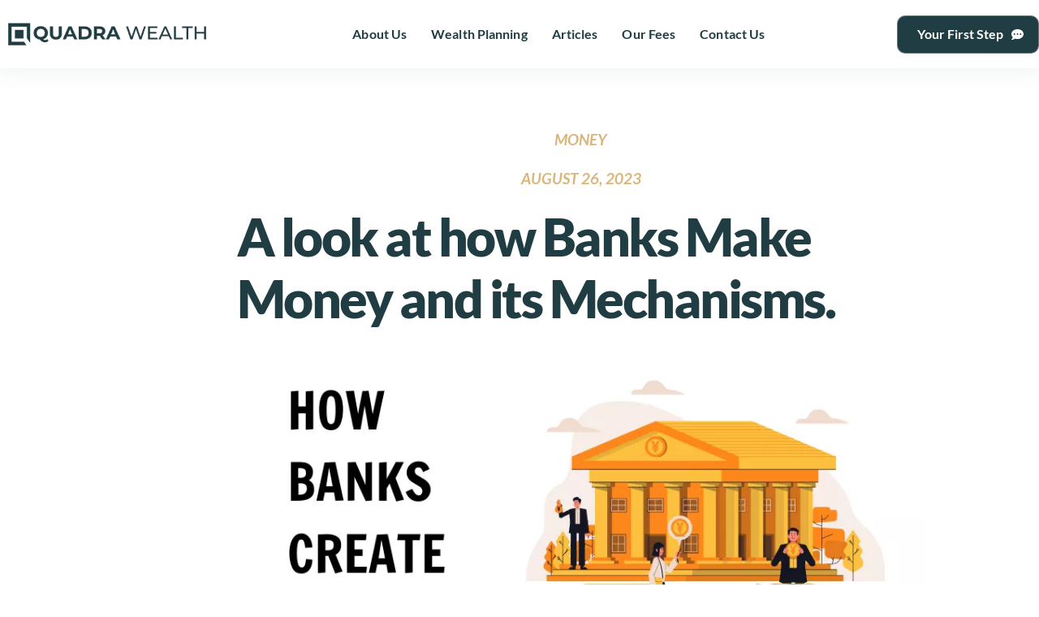

--- FILE ---
content_type: text/html; charset=UTF-8
request_url: https://quadrawealth.com/articles/how-banks-create-money/
body_size: 46261
content:
<!doctype html>
<html lang="en-US" prefix="og: https://ogp.me/ns#">
<head><meta charset="UTF-8"><script>if(navigator.userAgent.match(/MSIE|Internet Explorer/i)||navigator.userAgent.match(/Trident\/7\..*?rv:11/i)){var href=document.location.href;if(!href.match(/[?&]nowprocket/)){if(href.indexOf("?")==-1){if(href.indexOf("#")==-1){document.location.href=href+"?nowprocket=1"}else{document.location.href=href.replace("#","?nowprocket=1#")}}else{if(href.indexOf("#")==-1){document.location.href=href+"&nowprocket=1"}else{document.location.href=href.replace("#","&nowprocket=1#")}}}}</script><script>class RocketLazyLoadScripts{constructor(){this.v="1.2.3",this.triggerEvents=["keydown","mousedown","mousemove","touchmove","touchstart","touchend","wheel"],this.userEventHandler=this._triggerListener.bind(this),this.touchStartHandler=this._onTouchStart.bind(this),this.touchMoveHandler=this._onTouchMove.bind(this),this.touchEndHandler=this._onTouchEnd.bind(this),this.clickHandler=this._onClick.bind(this),this.interceptedClicks=[],window.addEventListener("pageshow",t=>{this.persisted=t.persisted}),window.addEventListener("DOMContentLoaded",()=>{this._preconnect3rdParties()}),this.delayedScripts={normal:[],async:[],defer:[]},this.trash=[],this.allJQueries=[]}_addUserInteractionListener(t){if(document.hidden){t._triggerListener();return}this.triggerEvents.forEach(e=>window.addEventListener(e,t.userEventHandler,{passive:!0})),window.addEventListener("touchstart",t.touchStartHandler,{passive:!0}),window.addEventListener("mousedown",t.touchStartHandler),document.addEventListener("visibilitychange",t.userEventHandler)}_removeUserInteractionListener(){this.triggerEvents.forEach(t=>window.removeEventListener(t,this.userEventHandler,{passive:!0})),document.removeEventListener("visibilitychange",this.userEventHandler)}_onTouchStart(t){"HTML"!==t.target.tagName&&(window.addEventListener("touchend",this.touchEndHandler),window.addEventListener("mouseup",this.touchEndHandler),window.addEventListener("touchmove",this.touchMoveHandler,{passive:!0}),window.addEventListener("mousemove",this.touchMoveHandler),t.target.addEventListener("click",this.clickHandler),this._renameDOMAttribute(t.target,"onclick","rocket-onclick"),this._pendingClickStarted())}_onTouchMove(t){window.removeEventListener("touchend",this.touchEndHandler),window.removeEventListener("mouseup",this.touchEndHandler),window.removeEventListener("touchmove",this.touchMoveHandler,{passive:!0}),window.removeEventListener("mousemove",this.touchMoveHandler),t.target.removeEventListener("click",this.clickHandler),this._renameDOMAttribute(t.target,"rocket-onclick","onclick"),this._pendingClickFinished()}_onTouchEnd(t){window.removeEventListener("touchend",this.touchEndHandler),window.removeEventListener("mouseup",this.touchEndHandler),window.removeEventListener("touchmove",this.touchMoveHandler,{passive:!0}),window.removeEventListener("mousemove",this.touchMoveHandler)}_onClick(t){t.target.removeEventListener("click",this.clickHandler),this._renameDOMAttribute(t.target,"rocket-onclick","onclick"),this.interceptedClicks.push(t),t.preventDefault(),t.stopPropagation(),t.stopImmediatePropagation(),this._pendingClickFinished()}_replayClicks(){window.removeEventListener("touchstart",this.touchStartHandler,{passive:!0}),window.removeEventListener("mousedown",this.touchStartHandler),this.interceptedClicks.forEach(t=>{t.target.dispatchEvent(new MouseEvent("click",{view:t.view,bubbles:!0,cancelable:!0}))})}_waitForPendingClicks(){return new Promise(t=>{this._isClickPending?this._pendingClickFinished=t:t()})}_pendingClickStarted(){this._isClickPending=!0}_pendingClickFinished(){this._isClickPending=!1}_renameDOMAttribute(t,e,r){t.hasAttribute&&t.hasAttribute(e)&&(event.target.setAttribute(r,event.target.getAttribute(e)),event.target.removeAttribute(e))}_triggerListener(){this._removeUserInteractionListener(this),"loading"===document.readyState?document.addEventListener("DOMContentLoaded",this._loadEverythingNow.bind(this)):this._loadEverythingNow()}_preconnect3rdParties(){let t=[];document.querySelectorAll("script[type=rocketlazyloadscript]").forEach(e=>{if(e.hasAttribute("src")){let r=new URL(e.src).origin;r!==location.origin&&t.push({src:r,crossOrigin:e.crossOrigin||"module"===e.getAttribute("data-rocket-type")})}}),t=[...new Map(t.map(t=>[JSON.stringify(t),t])).values()],this._batchInjectResourceHints(t,"preconnect")}async _loadEverythingNow(){this.lastBreath=Date.now(),this._delayEventListeners(this),this._delayJQueryReady(this),this._handleDocumentWrite(),this._registerAllDelayedScripts(),this._preloadAllScripts(),await this._loadScriptsFromList(this.delayedScripts.normal),await this._loadScriptsFromList(this.delayedScripts.defer),await this._loadScriptsFromList(this.delayedScripts.async);try{await this._triggerDOMContentLoaded(),await this._triggerWindowLoad()}catch(t){console.error(t)}window.dispatchEvent(new Event("rocket-allScriptsLoaded")),this._waitForPendingClicks().then(()=>{this._replayClicks()}),this._emptyTrash()}_registerAllDelayedScripts(){document.querySelectorAll("script[type=rocketlazyloadscript]").forEach(t=>{t.hasAttribute("data-rocket-src")?t.hasAttribute("async")&&!1!==t.async?this.delayedScripts.async.push(t):t.hasAttribute("defer")&&!1!==t.defer||"module"===t.getAttribute("data-rocket-type")?this.delayedScripts.defer.push(t):this.delayedScripts.normal.push(t):this.delayedScripts.normal.push(t)})}async _transformScript(t){return new Promise((await this._littleBreath(),navigator.userAgent.indexOf("Firefox/")>0||""===navigator.vendor)?e=>{let r=document.createElement("script");[...t.attributes].forEach(t=>{let e=t.nodeName;"type"!==e&&("data-rocket-type"===e&&(e="type"),"data-rocket-src"===e&&(e="src"),r.setAttribute(e,t.nodeValue))}),t.text&&(r.text=t.text),r.hasAttribute("src")?(r.addEventListener("load",e),r.addEventListener("error",e)):(r.text=t.text,e());try{t.parentNode.replaceChild(r,t)}catch(i){e()}}:async e=>{function r(){t.setAttribute("data-rocket-status","failed"),e()}try{let i=t.getAttribute("data-rocket-type"),n=t.getAttribute("data-rocket-src");t.text,i?(t.type=i,t.removeAttribute("data-rocket-type")):t.removeAttribute("type"),t.addEventListener("load",function r(){t.setAttribute("data-rocket-status","executed"),e()}),t.addEventListener("error",r),n?(t.removeAttribute("data-rocket-src"),t.src=n):t.src="data:text/javascript;base64,"+window.btoa(unescape(encodeURIComponent(t.text)))}catch(s){r()}})}async _loadScriptsFromList(t){let e=t.shift();return e&&e.isConnected?(await this._transformScript(e),this._loadScriptsFromList(t)):Promise.resolve()}_preloadAllScripts(){this._batchInjectResourceHints([...this.delayedScripts.normal,...this.delayedScripts.defer,...this.delayedScripts.async],"preload")}_batchInjectResourceHints(t,e){var r=document.createDocumentFragment();t.forEach(t=>{let i=t.getAttribute&&t.getAttribute("data-rocket-src")||t.src;if(i){let n=document.createElement("link");n.href=i,n.rel=e,"preconnect"!==e&&(n.as="script"),t.getAttribute&&"module"===t.getAttribute("data-rocket-type")&&(n.crossOrigin=!0),t.crossOrigin&&(n.crossOrigin=t.crossOrigin),t.integrity&&(n.integrity=t.integrity),r.appendChild(n),this.trash.push(n)}}),document.head.appendChild(r)}_delayEventListeners(t){let e={};function r(t,r){!function t(r){!e[r]&&(e[r]={originalFunctions:{add:r.addEventListener,remove:r.removeEventListener},eventsToRewrite:[]},r.addEventListener=function(){arguments[0]=i(arguments[0]),e[r].originalFunctions.add.apply(r,arguments)},r.removeEventListener=function(){arguments[0]=i(arguments[0]),e[r].originalFunctions.remove.apply(r,arguments)});function i(t){return e[r].eventsToRewrite.indexOf(t)>=0?"rocket-"+t:t}}(t),e[t].eventsToRewrite.push(r)}function i(t,e){let r=t[e];Object.defineProperty(t,e,{get:()=>r||function(){},set(i){t["rocket"+e]=r=i}})}r(document,"DOMContentLoaded"),r(window,"DOMContentLoaded"),r(window,"load"),r(window,"pageshow"),r(document,"readystatechange"),i(document,"onreadystatechange"),i(window,"onload"),i(window,"onpageshow")}_delayJQueryReady(t){let e;function r(r){if(r&&r.fn&&!t.allJQueries.includes(r)){r.fn.ready=r.fn.init.prototype.ready=function(e){return t.domReadyFired?e.bind(document)(r):document.addEventListener("rocket-DOMContentLoaded",()=>e.bind(document)(r)),r([])};let i=r.fn.on;r.fn.on=r.fn.init.prototype.on=function(){if(this[0]===window){function t(t){return t.split(" ").map(t=>"load"===t||0===t.indexOf("load.")?"rocket-jquery-load":t).join(" ")}"string"==typeof arguments[0]||arguments[0]instanceof String?arguments[0]=t(arguments[0]):"object"==typeof arguments[0]&&Object.keys(arguments[0]).forEach(e=>{let r=arguments[0][e];delete arguments[0][e],arguments[0][t(e)]=r})}return i.apply(this,arguments),this},t.allJQueries.push(r)}e=r}r(window.jQuery),Object.defineProperty(window,"jQuery",{get:()=>e,set(t){r(t)}})}async _triggerDOMContentLoaded(){this.domReadyFired=!0,await this._littleBreath(),document.dispatchEvent(new Event("rocket-DOMContentLoaded")),await this._littleBreath(),window.dispatchEvent(new Event("rocket-DOMContentLoaded")),await this._littleBreath(),document.dispatchEvent(new Event("rocket-readystatechange")),await this._littleBreath(),document.rocketonreadystatechange&&document.rocketonreadystatechange()}async _triggerWindowLoad(){await this._littleBreath(),window.dispatchEvent(new Event("rocket-load")),await this._littleBreath(),window.rocketonload&&window.rocketonload(),await this._littleBreath(),this.allJQueries.forEach(t=>t(window).trigger("rocket-jquery-load")),await this._littleBreath();let t=new Event("rocket-pageshow");t.persisted=this.persisted,window.dispatchEvent(t),await this._littleBreath(),window.rocketonpageshow&&window.rocketonpageshow({persisted:this.persisted})}_handleDocumentWrite(){let t=new Map;document.write=document.writeln=function(e){let r=document.currentScript;r||console.error("WPRocket unable to document.write this: "+e);let i=document.createRange(),n=r.parentElement,s=t.get(r);void 0===s&&(s=r.nextSibling,t.set(r,s));let a=document.createDocumentFragment();i.setStart(a,0),a.appendChild(i.createContextualFragment(e)),n.insertBefore(a,s)}}async _littleBreath(){Date.now()-this.lastBreath>45&&(await this._requestAnimFrame(),this.lastBreath=Date.now())}async _requestAnimFrame(){return document.hidden?new Promise(t=>setTimeout(t)):new Promise(t=>requestAnimationFrame(t))}_emptyTrash(){this.trash.forEach(t=>t.remove())}static run(){let t=new RocketLazyLoadScripts;t._addUserInteractionListener(t)}}RocketLazyLoadScripts.run();</script>
	
	<meta name="viewport" content="width=device-width, initial-scale=1">
	<link rel="profile" href="https://gmpg.org/xfn/11">
		<style>img:is([sizes="auto" i], [sizes^="auto," i]) { contain-intrinsic-size: 3000px 1500px }</style>
	<link rel="preload" as="font" href="https://fonts.gstatic.com/s/allerta/v18/TwMO-IAHRlkbx940YnYXSCiN9uc.woff2" data-wpacu-preload-google-font="1" crossorigin>
<link rel="preload" as="font" href="https://fonts.gstatic.com/s/francoisone/v21/_Xmr-H4zszafZw3A-KPSZut9wQiRmfW_Aw.woff2" data-wpacu-preload-google-font="1" crossorigin>

<!-- Search Engine Optimization by Rank Math - https://rankmath.com/ -->
<title>A look at how banks make money and it&#039;s mechanisms.</title>
<meta name="description" content="Unlock the secrets of money creation by banks. Discover the fascinating process behind how banks create money."/>
<meta name="robots" content="follow, index, max-snippet:-1, max-video-preview:-1, max-image-preview:large"/>
<link rel="canonical" href="https://quadrawealth.com/articles/how-banks-create-money/" />
<meta property="og:locale" content="en_US" />
<meta property="og:type" content="article" />
<meta property="og:title" content="A look at how banks make money and it&#039;s mechanisms." />
<meta property="og:description" content="Unlock the secrets of money creation by banks. Discover the fascinating process behind how banks create money." />
<meta property="og:url" content="https://quadrawealth.com/articles/how-banks-create-money/" />
<meta property="og:site_name" content="Quadra Wealth" />
<meta property="article:section" content="Money" />
<meta property="og:updated_time" content="2024-07-31T12:35:08+04:00" />
<meta property="og:image" content="https://quadrawealth.com/articles/wp-content/uploads/2023/08/How-Banks-Create-Money-1.webp" />
<meta property="og:image:secure_url" content="https://quadrawealth.com/articles/wp-content/uploads/2023/08/How-Banks-Create-Money-1.webp" />
<meta property="og:image:width" content="900" />
<meta property="og:image:height" content="450" />
<meta property="og:image:alt" content="How Banks Create Money" />
<meta property="og:image:type" content="image/webp" />
<meta property="article:published_time" content="2023-08-26T13:24:53+04:00" />
<meta property="article:modified_time" content="2024-07-31T12:35:08+04:00" />
<meta name="twitter:card" content="summary_large_image" />
<meta name="twitter:title" content="A look at how banks make money and it&#039;s mechanisms." />
<meta name="twitter:description" content="Unlock the secrets of money creation by banks. Discover the fascinating process behind how banks create money." />
<meta name="twitter:image" content="https://quadrawealth.com/articles/wp-content/uploads/2023/08/How-Banks-Create-Money-1.webp" />
<meta name="twitter:label1" content="Written by" />
<meta name="twitter:data1" content="Khalid Shamim" />
<meta name="twitter:label2" content="Time to read" />
<meta name="twitter:data2" content="14 minutes" />
<script type="application/ld+json" class="rank-math-schema">{"@context":"https://schema.org","@graph":[{"@type":["FinancialService","Organization"],"@id":"https://quadrawealth.com/articles/#organization","name":"Quadra Wealth","url":"https://quadrawealth.com/articles","logo":{"@type":"ImageObject","@id":"https://quadrawealth.com/articles/#logo","url":"https://quadrawealth.com/articles/wp-content/uploads/2023/02/cropped-Logo-min1-1.webp","contentUrl":"https://quadrawealth.com/articles/wp-content/uploads/2023/02/cropped-Logo-min1-1.webp","caption":"Quadra Wealth","inLanguage":"en-US","width":"49","height":"46"},"openingHours":["Monday,Tuesday,Wednesday,Thursday,Friday,Saturday,Sunday 09:00-17:00"],"image":{"@id":"https://quadrawealth.com/articles/#logo"}},{"@type":"WebSite","@id":"https://quadrawealth.com/articles/#website","url":"https://quadrawealth.com/articles","name":"Quadra Wealth","alternateName":"Quadra Wealth","publisher":{"@id":"https://quadrawealth.com/articles/#organization"},"inLanguage":"en-US"},{"@type":"ImageObject","@id":"https://quadrawealth.com/articles/wp-content/uploads/2023/08/How-Banks-Create-Money-1.webp","url":"https://quadrawealth.com/articles/wp-content/uploads/2023/08/How-Banks-Create-Money-1.webp","width":"900","height":"450","caption":"How Banks Create Money","inLanguage":"en-US"},{"@type":"BreadcrumbList","@id":"https://quadrawealth.com/articles/how-banks-create-money/#breadcrumb","itemListElement":[{"@type":"ListItem","position":"1","item":{"@id":"https://quadrawealth.com/articles","name":"Home"}},{"@type":"ListItem","position":"2","item":{"@id":"https://quadrawealth.com/articles/how-banks-create-money/","name":"A look at how Banks Make Money and its Mechanisms."}}]},{"@type":"WebPage","@id":"https://quadrawealth.com/articles/how-banks-create-money/#webpage","url":"https://quadrawealth.com/articles/how-banks-create-money/","name":"A look at how banks make money and it&#039;s mechanisms.","datePublished":"2023-08-26T13:24:53+04:00","dateModified":"2024-07-31T12:35:08+04:00","isPartOf":{"@id":"https://quadrawealth.com/articles/#website"},"primaryImageOfPage":{"@id":"https://quadrawealth.com/articles/wp-content/uploads/2023/08/How-Banks-Create-Money-1.webp"},"inLanguage":"en-US","breadcrumb":{"@id":"https://quadrawealth.com/articles/how-banks-create-money/#breadcrumb"}},{"@type":"Person","@id":"https://quadrawealth.com/articles/author/khalid/","name":"Khalid Shamim","url":"https://quadrawealth.com/articles/author/khalid/","image":{"@type":"ImageObject","@id":"https://secure.gravatar.com/avatar/acdd36957d2c6d07dfb13513037c4d36ce7861e3068471f8af7134ac6d616372?s=96&amp;d=mm&amp;r=g","url":"https://secure.gravatar.com/avatar/acdd36957d2c6d07dfb13513037c4d36ce7861e3068471f8af7134ac6d616372?s=96&amp;d=mm&amp;r=g","caption":"Khalid Shamim","inLanguage":"en-US"},"worksFor":{"@id":"https://quadrawealth.com/articles/#organization"}},{"@type":"BlogPosting","headline":"A look at how banks make money and it&#039;s mechanisms.","keywords":"How Banks Create Money","datePublished":"2023-08-26T13:24:53+04:00","dateModified":"2024-07-31T12:35:08+04:00","author":{"@id":"https://quadrawealth.com/articles/author/khalid/","name":"Khalid Shamim"},"publisher":{"@id":"https://quadrawealth.com/articles/#organization"},"description":"Unlock the secrets of money creation by banks. Discover the fascinating process behind how banks create money.","name":"A look at how banks make money and it&#039;s mechanisms.","@id":"https://quadrawealth.com/articles/how-banks-create-money/#richSnippet","isPartOf":{"@id":"https://quadrawealth.com/articles/how-banks-create-money/#webpage"},"image":{"@id":"https://quadrawealth.com/articles/wp-content/uploads/2023/08/How-Banks-Create-Money-1.webp"},"inLanguage":"en-US","mainEntityOfPage":{"@id":"https://quadrawealth.com/articles/how-banks-create-money/#webpage"}}]}</script>
<!-- /Rank Math WordPress SEO plugin -->

<link rel='dns-prefetch' href='//www.googletagmanager.com' />
<link href='https://fonts.gstatic.com' crossorigin rel='preconnect' />
<link data-minify="1" rel='stylesheet' id='jkit-elements-main-css' href='https://quadrawealth.com/articles/wp-content/cache/min/1/articles/wp-content/plugins/jeg-elementor-kit/assets/css/elements/main.css?ver=1768290500' media='all' />
<style id='global-styles-inline-css'>
:root{--wp--preset--aspect-ratio--square: 1;--wp--preset--aspect-ratio--4-3: 4/3;--wp--preset--aspect-ratio--3-4: 3/4;--wp--preset--aspect-ratio--3-2: 3/2;--wp--preset--aspect-ratio--2-3: 2/3;--wp--preset--aspect-ratio--16-9: 16/9;--wp--preset--aspect-ratio--9-16: 9/16;--wp--preset--color--black: #000000;--wp--preset--color--cyan-bluish-gray: #abb8c3;--wp--preset--color--white: #ffffff;--wp--preset--color--pale-pink: #f78da7;--wp--preset--color--vivid-red: #cf2e2e;--wp--preset--color--luminous-vivid-orange: #ff6900;--wp--preset--color--luminous-vivid-amber: #fcb900;--wp--preset--color--light-green-cyan: #7bdcb5;--wp--preset--color--vivid-green-cyan: #00d084;--wp--preset--color--pale-cyan-blue: #8ed1fc;--wp--preset--color--vivid-cyan-blue: #0693e3;--wp--preset--color--vivid-purple: #9b51e0;--wp--preset--gradient--vivid-cyan-blue-to-vivid-purple: linear-gradient(135deg,rgba(6,147,227,1) 0%,rgb(155,81,224) 100%);--wp--preset--gradient--light-green-cyan-to-vivid-green-cyan: linear-gradient(135deg,rgb(122,220,180) 0%,rgb(0,208,130) 100%);--wp--preset--gradient--luminous-vivid-amber-to-luminous-vivid-orange: linear-gradient(135deg,rgba(252,185,0,1) 0%,rgba(255,105,0,1) 100%);--wp--preset--gradient--luminous-vivid-orange-to-vivid-red: linear-gradient(135deg,rgba(255,105,0,1) 0%,rgb(207,46,46) 100%);--wp--preset--gradient--very-light-gray-to-cyan-bluish-gray: linear-gradient(135deg,rgb(238,238,238) 0%,rgb(169,184,195) 100%);--wp--preset--gradient--cool-to-warm-spectrum: linear-gradient(135deg,rgb(74,234,220) 0%,rgb(151,120,209) 20%,rgb(207,42,186) 40%,rgb(238,44,130) 60%,rgb(251,105,98) 80%,rgb(254,248,76) 100%);--wp--preset--gradient--blush-light-purple: linear-gradient(135deg,rgb(255,206,236) 0%,rgb(152,150,240) 100%);--wp--preset--gradient--blush-bordeaux: linear-gradient(135deg,rgb(254,205,165) 0%,rgb(254,45,45) 50%,rgb(107,0,62) 100%);--wp--preset--gradient--luminous-dusk: linear-gradient(135deg,rgb(255,203,112) 0%,rgb(199,81,192) 50%,rgb(65,88,208) 100%);--wp--preset--gradient--pale-ocean: linear-gradient(135deg,rgb(255,245,203) 0%,rgb(182,227,212) 50%,rgb(51,167,181) 100%);--wp--preset--gradient--electric-grass: linear-gradient(135deg,rgb(202,248,128) 0%,rgb(113,206,126) 100%);--wp--preset--gradient--midnight: linear-gradient(135deg,rgb(2,3,129) 0%,rgb(40,116,252) 100%);--wp--preset--font-size--small: 13px;--wp--preset--font-size--medium: 20px;--wp--preset--font-size--large: 36px;--wp--preset--font-size--x-large: 42px;--wp--preset--spacing--20: 0.44rem;--wp--preset--spacing--30: 0.67rem;--wp--preset--spacing--40: 1rem;--wp--preset--spacing--50: 1.5rem;--wp--preset--spacing--60: 2.25rem;--wp--preset--spacing--70: 3.38rem;--wp--preset--spacing--80: 5.06rem;--wp--preset--shadow--natural: 6px 6px 9px rgba(0, 0, 0, 0.2);--wp--preset--shadow--deep: 12px 12px 50px rgba(0, 0, 0, 0.4);--wp--preset--shadow--sharp: 6px 6px 0px rgba(0, 0, 0, 0.2);--wp--preset--shadow--outlined: 6px 6px 0px -3px rgba(255, 255, 255, 1), 6px 6px rgba(0, 0, 0, 1);--wp--preset--shadow--crisp: 6px 6px 0px rgba(0, 0, 0, 1);}:root { --wp--style--global--content-size: 800px;--wp--style--global--wide-size: 1200px; }:where(body) { margin: 0; }.wp-site-blocks > .alignleft { float: left; margin-right: 2em; }.wp-site-blocks > .alignright { float: right; margin-left: 2em; }.wp-site-blocks > .aligncenter { justify-content: center; margin-left: auto; margin-right: auto; }:where(.wp-site-blocks) > * { margin-block-start: 24px; margin-block-end: 0; }:where(.wp-site-blocks) > :first-child { margin-block-start: 0; }:where(.wp-site-blocks) > :last-child { margin-block-end: 0; }:root { --wp--style--block-gap: 24px; }:root :where(.is-layout-flow) > :first-child{margin-block-start: 0;}:root :where(.is-layout-flow) > :last-child{margin-block-end: 0;}:root :where(.is-layout-flow) > *{margin-block-start: 24px;margin-block-end: 0;}:root :where(.is-layout-constrained) > :first-child{margin-block-start: 0;}:root :where(.is-layout-constrained) > :last-child{margin-block-end: 0;}:root :where(.is-layout-constrained) > *{margin-block-start: 24px;margin-block-end: 0;}:root :where(.is-layout-flex){gap: 24px;}:root :where(.is-layout-grid){gap: 24px;}.is-layout-flow > .alignleft{float: left;margin-inline-start: 0;margin-inline-end: 2em;}.is-layout-flow > .alignright{float: right;margin-inline-start: 2em;margin-inline-end: 0;}.is-layout-flow > .aligncenter{margin-left: auto !important;margin-right: auto !important;}.is-layout-constrained > .alignleft{float: left;margin-inline-start: 0;margin-inline-end: 2em;}.is-layout-constrained > .alignright{float: right;margin-inline-start: 2em;margin-inline-end: 0;}.is-layout-constrained > .aligncenter{margin-left: auto !important;margin-right: auto !important;}.is-layout-constrained > :where(:not(.alignleft):not(.alignright):not(.alignfull)){max-width: var(--wp--style--global--content-size);margin-left: auto !important;margin-right: auto !important;}.is-layout-constrained > .alignwide{max-width: var(--wp--style--global--wide-size);}body .is-layout-flex{display: flex;}.is-layout-flex{flex-wrap: wrap;align-items: center;}.is-layout-flex > :is(*, div){margin: 0;}body .is-layout-grid{display: grid;}.is-layout-grid > :is(*, div){margin: 0;}body{padding-top: 0px;padding-right: 0px;padding-bottom: 0px;padding-left: 0px;}a:where(:not(.wp-element-button)){text-decoration: underline;}:root :where(.wp-element-button, .wp-block-button__link){background-color: #32373c;border-width: 0;color: #fff;font-family: inherit;font-size: inherit;line-height: inherit;padding: calc(0.667em + 2px) calc(1.333em + 2px);text-decoration: none;}.has-black-color{color: var(--wp--preset--color--black) !important;}.has-cyan-bluish-gray-color{color: var(--wp--preset--color--cyan-bluish-gray) !important;}.has-white-color{color: var(--wp--preset--color--white) !important;}.has-pale-pink-color{color: var(--wp--preset--color--pale-pink) !important;}.has-vivid-red-color{color: var(--wp--preset--color--vivid-red) !important;}.has-luminous-vivid-orange-color{color: var(--wp--preset--color--luminous-vivid-orange) !important;}.has-luminous-vivid-amber-color{color: var(--wp--preset--color--luminous-vivid-amber) !important;}.has-light-green-cyan-color{color: var(--wp--preset--color--light-green-cyan) !important;}.has-vivid-green-cyan-color{color: var(--wp--preset--color--vivid-green-cyan) !important;}.has-pale-cyan-blue-color{color: var(--wp--preset--color--pale-cyan-blue) !important;}.has-vivid-cyan-blue-color{color: var(--wp--preset--color--vivid-cyan-blue) !important;}.has-vivid-purple-color{color: var(--wp--preset--color--vivid-purple) !important;}.has-black-background-color{background-color: var(--wp--preset--color--black) !important;}.has-cyan-bluish-gray-background-color{background-color: var(--wp--preset--color--cyan-bluish-gray) !important;}.has-white-background-color{background-color: var(--wp--preset--color--white) !important;}.has-pale-pink-background-color{background-color: var(--wp--preset--color--pale-pink) !important;}.has-vivid-red-background-color{background-color: var(--wp--preset--color--vivid-red) !important;}.has-luminous-vivid-orange-background-color{background-color: var(--wp--preset--color--luminous-vivid-orange) !important;}.has-luminous-vivid-amber-background-color{background-color: var(--wp--preset--color--luminous-vivid-amber) !important;}.has-light-green-cyan-background-color{background-color: var(--wp--preset--color--light-green-cyan) !important;}.has-vivid-green-cyan-background-color{background-color: var(--wp--preset--color--vivid-green-cyan) !important;}.has-pale-cyan-blue-background-color{background-color: var(--wp--preset--color--pale-cyan-blue) !important;}.has-vivid-cyan-blue-background-color{background-color: var(--wp--preset--color--vivid-cyan-blue) !important;}.has-vivid-purple-background-color{background-color: var(--wp--preset--color--vivid-purple) !important;}.has-black-border-color{border-color: var(--wp--preset--color--black) !important;}.has-cyan-bluish-gray-border-color{border-color: var(--wp--preset--color--cyan-bluish-gray) !important;}.has-white-border-color{border-color: var(--wp--preset--color--white) !important;}.has-pale-pink-border-color{border-color: var(--wp--preset--color--pale-pink) !important;}.has-vivid-red-border-color{border-color: var(--wp--preset--color--vivid-red) !important;}.has-luminous-vivid-orange-border-color{border-color: var(--wp--preset--color--luminous-vivid-orange) !important;}.has-luminous-vivid-amber-border-color{border-color: var(--wp--preset--color--luminous-vivid-amber) !important;}.has-light-green-cyan-border-color{border-color: var(--wp--preset--color--light-green-cyan) !important;}.has-vivid-green-cyan-border-color{border-color: var(--wp--preset--color--vivid-green-cyan) !important;}.has-pale-cyan-blue-border-color{border-color: var(--wp--preset--color--pale-cyan-blue) !important;}.has-vivid-cyan-blue-border-color{border-color: var(--wp--preset--color--vivid-cyan-blue) !important;}.has-vivid-purple-border-color{border-color: var(--wp--preset--color--vivid-purple) !important;}.has-vivid-cyan-blue-to-vivid-purple-gradient-background{background: var(--wp--preset--gradient--vivid-cyan-blue-to-vivid-purple) !important;}.has-light-green-cyan-to-vivid-green-cyan-gradient-background{background: var(--wp--preset--gradient--light-green-cyan-to-vivid-green-cyan) !important;}.has-luminous-vivid-amber-to-luminous-vivid-orange-gradient-background{background: var(--wp--preset--gradient--luminous-vivid-amber-to-luminous-vivid-orange) !important;}.has-luminous-vivid-orange-to-vivid-red-gradient-background{background: var(--wp--preset--gradient--luminous-vivid-orange-to-vivid-red) !important;}.has-very-light-gray-to-cyan-bluish-gray-gradient-background{background: var(--wp--preset--gradient--very-light-gray-to-cyan-bluish-gray) !important;}.has-cool-to-warm-spectrum-gradient-background{background: var(--wp--preset--gradient--cool-to-warm-spectrum) !important;}.has-blush-light-purple-gradient-background{background: var(--wp--preset--gradient--blush-light-purple) !important;}.has-blush-bordeaux-gradient-background{background: var(--wp--preset--gradient--blush-bordeaux) !important;}.has-luminous-dusk-gradient-background{background: var(--wp--preset--gradient--luminous-dusk) !important;}.has-pale-ocean-gradient-background{background: var(--wp--preset--gradient--pale-ocean) !important;}.has-electric-grass-gradient-background{background: var(--wp--preset--gradient--electric-grass) !important;}.has-midnight-gradient-background{background: var(--wp--preset--gradient--midnight) !important;}.has-small-font-size{font-size: var(--wp--preset--font-size--small) !important;}.has-medium-font-size{font-size: var(--wp--preset--font-size--medium) !important;}.has-large-font-size{font-size: var(--wp--preset--font-size--large) !important;}.has-x-large-font-size{font-size: var(--wp--preset--font-size--x-large) !important;}
:root :where(.wp-block-pullquote){font-size: 1.5em;line-height: 1.6;}
</style>
<link rel='stylesheet' id='elementor-frontend-css' href='https://quadrawealth.com/articles/wp-content/plugins/elementor/assets/css/frontend.min.css?ver=3.28.4' media='all' />
<link rel='stylesheet' id='elementor-post-25771-css' href='https://quadrawealth.com/articles/wp-content/uploads/elementor/css/post-25771.css?ver=1768290319' media='all' />
<link data-minify="1" rel='stylesheet' id='fluentform-elementor-widget-css' href='https://quadrawealth.com/articles/wp-content/cache/min/1/articles/wp-content/plugins/fluentform/assets/css/fluent-forms-elementor-widget.css?ver=1768290500' media='all' />
<link rel='stylesheet' id='widget-image-css' href='https://quadrawealth.com/articles/wp-content/plugins/elementor/assets/css/widget-image.min.css?ver=3.28.4' media='all' />
<link rel='stylesheet' id='widget-icon-box-css' href='https://quadrawealth.com/articles/wp-content/plugins/elementor/assets/css/widget-icon-box.min.css?ver=3.28.4' media='all' />
<link rel='stylesheet' id='widget-heading-css' href='https://quadrawealth.com/articles/wp-content/plugins/elementor/assets/css/widget-heading.min.css?ver=3.28.4' media='all' />
<link rel='stylesheet' id='widget-toggle-css' href='https://quadrawealth.com/articles/wp-content/plugins/elementor/assets/css/widget-toggle.min.css?ver=3.28.4' media='all' />
<link rel='stylesheet' id='elementor-post-13492-css' href='https://quadrawealth.com/articles/wp-content/uploads/elementor/css/post-13492.css?ver=1768291709' media='all' />
<link rel='stylesheet' id='hello-elementor-css' href='https://quadrawealth.com/articles/wp-content/themes/hello-elementor/style.min.css?ver=3.3.0' media='all' />
<link rel='stylesheet' id='hello-elementor-theme-style-css' href='https://quadrawealth.com/articles/wp-content/themes/hello-elementor/theme.min.css?ver=3.3.0' media='all' />
<link rel='stylesheet' id='hello-elementor-header-footer-css' href='https://quadrawealth.com/articles/wp-content/themes/hello-elementor/header-footer.min.css?ver=3.3.0' media='all' />
<link rel='stylesheet' id='widget-nav-menu-css' href='https://quadrawealth.com/articles/wp-content/plugins/elementor-pro/assets/css/widget-nav-menu.min.css?ver=3.28.4' media='all' />
<link rel='stylesheet' id='widget-icon-list-css' href='https://quadrawealth.com/articles/wp-content/plugins/elementor/assets/css/widget-icon-list.min.css?ver=3.28.4' media='all' />
<link rel='stylesheet' id='widget-social-icons-css' href='https://quadrawealth.com/articles/wp-content/plugins/elementor/assets/css/widget-social-icons.min.css?ver=3.28.4' media='all' />
<link rel='stylesheet' id='e-apple-webkit-css' href='https://quadrawealth.com/articles/wp-content/plugins/elementor/assets/css/conditionals/apple-webkit.min.css?ver=3.28.4' media='all' />
<link rel='stylesheet' id='e-sticky-css' href='https://quadrawealth.com/articles/wp-content/plugins/elementor-pro/assets/css/modules/sticky.min.css?ver=3.28.4' media='all' />
<link rel='stylesheet' id='widget-table-of-contents-css' href='https://quadrawealth.com/articles/wp-content/plugins/elementor-pro/assets/css/widget-table-of-contents.min.css?ver=3.28.4' media='all' />
<link rel='stylesheet' id='widget-post-info-css' href='https://quadrawealth.com/articles/wp-content/plugins/elementor-pro/assets/css/widget-post-info.min.css?ver=3.28.4' media='all' />
<link rel='stylesheet' id='widget-post-navigation-css' href='https://quadrawealth.com/articles/wp-content/plugins/elementor-pro/assets/css/widget-post-navigation.min.css?ver=3.28.4' media='all' />
<link rel='stylesheet' id='widget-posts-css' href='https://quadrawealth.com/articles/wp-content/plugins/elementor-pro/assets/css/widget-posts.min.css?ver=3.28.4' media='all' />
<link rel='stylesheet' id='elementor-post-25949-css' href='https://quadrawealth.com/articles/wp-content/uploads/elementor/css/post-25949.css?ver=1768290320' media='all' />
<link rel='stylesheet' id='elementor-post-25981-css' href='https://quadrawealth.com/articles/wp-content/uploads/elementor/css/post-25981.css?ver=1768290320' media='all' />
<link rel='stylesheet' id='elementor-post-20831-css' href='https://quadrawealth.com/articles/wp-content/uploads/elementor/css/post-20831.css?ver=1768290499' media='all' />
<link data-minify="1" rel='stylesheet' id='elementor-gf-local-lato-css' href='https://quadrawealth.com/articles/wp-content/cache/min/1/articles/wp-content/uploads/elementor/google-fonts/css/lato.css?ver=1768290500' media='all' />
<link data-minify="1" rel='stylesheet' id='elementor-gf-local-mulish-css' href='https://quadrawealth.com/articles/wp-content/cache/min/1/articles/wp-content/uploads/elementor/google-fonts/css/mulish.css?ver=1768290500' media='all' />
<link data-minify="1" rel='stylesheet' id='elementor-gf-local-manrope-css' href='https://quadrawealth.com/articles/wp-content/cache/min/1/articles/wp-content/uploads/elementor/google-fonts/css/manrope.css?ver=1768290500' media='all' />
<link data-minify="1" rel='stylesheet' id='elementor-gf-local-lora-css' href='https://quadrawealth.com/articles/wp-content/cache/min/1/articles/wp-content/uploads/elementor/google-fonts/css/lora.css?ver=1768290500' media='all' />
<link data-minify="1" rel='stylesheet' id='elementor-gf-local-roboto-css' href='https://quadrawealth.com/articles/wp-content/cache/min/1/articles/wp-content/uploads/elementor/google-fonts/css/roboto.css?ver=1768290544' media='all' />
<link data-minify="1" rel='stylesheet' id='elementor-icons-jkiticon-css' href='https://quadrawealth.com/articles/wp-content/cache/min/1/articles/wp-content/plugins/jeg-elementor-kit/assets/fonts/jkiticon/jkiticon.css?ver=1768290500' media='all' />
<script type="rocketlazyloadscript" data-rocket-src="https://quadrawealth.com/articles/wp-content/plugins/elementor-pro/assets/js/page-transitions.min.js?ver=3.28.4" id="page-transitions-js" defer></script>
<script type="rocketlazyloadscript" data-rocket-src="https://quadrawealth.com/articles/wp-includes/js/jquery/jquery.min.js?ver=3.7.1" id="jquery-core-js" defer></script>
<script type="rocketlazyloadscript" data-rocket-src="https://quadrawealth.com/articles/wp-includes/js/jquery/jquery-migrate.min.js?ver=3.4.1" id="jquery-migrate-js" defer></script>

<!-- Google tag (gtag.js) snippet added by Site Kit -->
<!-- Google Analytics snippet added by Site Kit -->
<script type="rocketlazyloadscript" data-rocket-src="https://www.googletagmanager.com/gtag/js?id=G-CCQ4JNCXPT" id="google_gtagjs-js" async></script>
<script type="rocketlazyloadscript" id="google_gtagjs-js-after">
window.dataLayer = window.dataLayer || [];function gtag(){dataLayer.push(arguments);}
gtag("set","linker",{"domains":["quadrawealth.com"]});
gtag("js", new Date());
gtag("set", "developer_id.dZTNiMT", true);
gtag("config", "G-CCQ4JNCXPT");
</script>
<link rel="https://api.w.org/" href="https://quadrawealth.com/articles/wp-json/" /><link rel="alternate" title="JSON" type="application/json" href="https://quadrawealth.com/articles/wp-json/wp/v2/posts/13492" /><meta name="generator" content="WordPress 6.8.1" />
<link rel='shortlink' href='https://quadrawealth.com/articles/?p=13492' />
<meta name="generator" content="Site Kit by Google 1.170.0" /><meta name="generator" content="Elementor 3.28.4; features: e_font_icon_svg, e_local_google_fonts, e_element_cache; settings: css_print_method-external, google_font-enabled, font_display-swap">
			<style>
				.e-con.e-parent:nth-of-type(n+4):not(.e-lazyloaded):not(.e-no-lazyload),
				.e-con.e-parent:nth-of-type(n+4):not(.e-lazyloaded):not(.e-no-lazyload) * {
					background-image: none !important;
				}
				@media screen and (max-height: 1024px) {
					.e-con.e-parent:nth-of-type(n+3):not(.e-lazyloaded):not(.e-no-lazyload),
					.e-con.e-parent:nth-of-type(n+3):not(.e-lazyloaded):not(.e-no-lazyload) * {
						background-image: none !important;
					}
				}
				@media screen and (max-height: 640px) {
					.e-con.e-parent:nth-of-type(n+2):not(.e-lazyloaded):not(.e-no-lazyload),
					.e-con.e-parent:nth-of-type(n+2):not(.e-lazyloaded):not(.e-no-lazyload) * {
						background-image: none !important;
					}
				}
			</style>
			<script type="rocketlazyloadscript" id="google_gtagjs" data-rocket-src="https://www.googletagmanager.com/gtag/js?id=G-0N5KXVC098" async></script>
<script type="rocketlazyloadscript" id="google_gtagjs-inline">
window.dataLayer = window.dataLayer || [];function gtag(){dataLayer.push(arguments);}gtag('js', new Date());gtag('config', 'G-0N5KXVC098', {} );
</script>
			<meta name="theme-color" content="#FFFFFF">
			<link rel="icon" href="https://quadrawealth.com/articles/wp-content/uploads/2025/05/logo-white.webp" sizes="32x32" />
<link rel="icon" href="https://quadrawealth.com/articles/wp-content/uploads/2025/05/logo-white.webp" sizes="192x192" />
<link rel="apple-touch-icon" href="https://quadrawealth.com/articles/wp-content/uploads/2025/05/logo-white.webp" />
<meta name="msapplication-TileImage" content="https://quadrawealth.com/articles/wp-content/uploads/2025/05/logo-white.webp" />
		<style id="wp-custom-css">
			@media only screen and (max-width: 2400px){
    html,
    body{
    width:100%;
    overflow-x:hidden;
    }
}		</style>
		<noscript><style id="rocket-lazyload-nojs-css">.rll-youtube-player, [data-lazy-src]{display:none !important;}</style></noscript></head>
<body class="wp-singular post-template-default single single-post postid-13492 single-format-standard wp-custom-logo wp-embed-responsive wp-theme-hello-elementor jkit-color-scheme theme-default elementor-default elementor-kit-25771 elementor-page elementor-page-13492 elementor-page-20831">

		<e-page-transition preloader-type="animation" preloader-animation-type="two-way-progress-bar" class="e-page-transition--entering" exclude="^https\:\/\/quadrawealth\.com\/articles\/wp\-admin\/">
					</e-page-transition>
		
<a class="skip-link screen-reader-text" href="#content">Skip to content</a>

		<div data-elementor-type="header" data-elementor-id="25949" class="elementor elementor-25949 elementor-location-header" data-elementor-post-type="elementor_library">
			<div class="elementor-element elementor-element-7675063 e-flex e-con-boxed e-con e-parent" data-id="7675063" data-element_type="container" data-settings="{&quot;background_background&quot;:&quot;classic&quot;}">
					<div class="e-con-inner">
				<div class="elementor-element elementor-element-b8c1da1 elementor-widget__width-initial elementor-widget elementor-widget-image" data-id="b8c1da1" data-element_type="widget" data-widget_type="image.default">
				<div class="elementor-widget-container">
																<a href="https://quadrawealth.com/">
							<img width="1667" height="417" src="data:image/svg+xml,%3Csvg%20xmlns='http://www.w3.org/2000/svg'%20viewBox='0%200%201667%20417'%3E%3C/svg%3E" class="attachment-full size-full wp-image-25797" alt="" decoding="async" data-lazy-srcset="https://quadrawealth.com/articles/wp-content/uploads/2025/05/Quadra-Wealth-Logo-New-colors-21.webp 1667w, https://quadrawealth.com/articles/wp-content/uploads/2025/05/Quadra-Wealth-Logo-New-colors-21-768x192.webp 768w, https://quadrawealth.com/articles/wp-content/uploads/2025/05/Quadra-Wealth-Logo-New-colors-21-1536x384.webp 1536w" data-lazy-sizes="(max-width: 1667px) 100vw, 1667px" data-lazy-src="https://quadrawealth.com/articles/wp-content/uploads/2025/05/Quadra-Wealth-Logo-New-colors-21.webp" /><noscript><img loading="lazy" width="1667" height="417" src="https://quadrawealth.com/articles/wp-content/uploads/2025/05/Quadra-Wealth-Logo-New-colors-21.webp" class="attachment-full size-full wp-image-25797" alt="" decoding="async" srcset="https://quadrawealth.com/articles/wp-content/uploads/2025/05/Quadra-Wealth-Logo-New-colors-21.webp 1667w, https://quadrawealth.com/articles/wp-content/uploads/2025/05/Quadra-Wealth-Logo-New-colors-21-768x192.webp 768w, https://quadrawealth.com/articles/wp-content/uploads/2025/05/Quadra-Wealth-Logo-New-colors-21-1536x384.webp 1536w" sizes="(max-width: 1667px) 100vw, 1667px" /></noscript>								</a>
															</div>
				</div>
				<div class="elementor-element elementor-element-1de8fba elementor-widget__width-auto elementor-widget elementor-widget-jkit_nav_menu" data-id="1de8fba" data-element_type="widget" data-settings="{&quot;st_menu_item_text_normal_bg_background_background&quot;:&quot;classic&quot;,&quot;st_menu_item_text_hover_bg_background_background&quot;:&quot;classic&quot;,&quot;st_submenu_item_text_hover_bg_background_background&quot;:&quot;classic&quot;,&quot;st_submenu_item_text_normal_bg_background_background&quot;:&quot;classic&quot;}" data-widget_type="jkit_nav_menu.default">
				<div class="elementor-widget-container">
					<div  class="jeg-elementor-kit jkit-nav-menu break-point-tablet submenu-click-title jeg_module_13492__6965fd7d55808"  data-item-indicator="&lt;i aria-hidden=&quot;true&quot; class=&quot;jki jki-angle-down-solid&quot;&gt;&lt;/i&gt;"><button aria-label="open-menu" class="jkit-hamburger-menu"><i aria-hidden="true" class="jki jki-menu1-light"></i></button>
        <div class="jkit-menu-wrapper"><div class="jkit-menu-container"><ul id="menu-primary-menu" class="jkit-menu jkit-menu-direction-flex jkit-submenu-position-top"><li id="menu-item-25807" class="menu-item menu-item-type-custom menu-item-object-custom menu-item-25807"><a href="https://quadrawealth.com/about-us/">About Us</a></li>
<li id="menu-item-25808" class="menu-item menu-item-type-custom menu-item-object-custom menu-item-has-children menu-item-25808"><a href="#">Wealth Planning</a>
<ul class="sub-menu">
	<li id="menu-item-25812" class="menu-item menu-item-type-custom menu-item-object-custom menu-item-25812"><a href="https://quadrawealth.com/wealth-management/">Wealth Management</a></li>
	<li id="menu-item-25813" class="menu-item menu-item-type-custom menu-item-object-custom menu-item-25813"><a href="https://quadrawealth.com/shariah-investment/">Shariah Investments</a></li>
	<li id="menu-item-25814" class="menu-item menu-item-type-custom menu-item-object-custom menu-item-25814"><a href="https://quadrawealth.com/actively-managed-certificates/">Actively Managed Certificate</a></li>
	<li id="menu-item-25998" class="menu-item menu-item-type-custom menu-item-object-custom menu-item-25998"><a href="https://quadrawealth.com/retirement-planning/">Retirement Planning</a></li>
	<li id="menu-item-26044" class="menu-item menu-item-type-custom menu-item-object-custom menu-item-26044"><a href="https://quadrawealth.com/tax-optimization/">Tax Optimization</a></li>
</ul>
</li>
<li id="menu-item-25809" class="menu-item menu-item-type-custom menu-item-object-custom menu-item-home menu-item-25809"><a href="https://quadrawealth.com/articles/">Articles</a></li>
<li id="menu-item-25810" class="menu-item menu-item-type-custom menu-item-object-custom menu-item-25810"><a href="https://quadrawealth.com/our-fees/">Our Fees</a></li>
<li id="menu-item-25811" class="menu-item menu-item-type-custom menu-item-object-custom menu-item-25811"><a href="https://quadrawealth.com/contact/">Contact Us</a></li>
</ul></div>
            <div class="jkit-nav-identity-panel">
                <div class="jkit-nav-site-title"><a href="https://quadrawealth.com/articles" class="jkit-nav-logo" aria-label="Home Link"><img width="1667" height="417" src="data:image/svg+xml,%3Csvg%20xmlns='http://www.w3.org/2000/svg'%20viewBox='0%200%201667%20417'%3E%3C/svg%3E" class="attachment-full size-full" alt="" decoding="async" data-lazy-srcset="https://quadrawealth.com/articles/wp-content/uploads/2025/05/Quadra-Wealth-Logo-New-colors-21.webp 1667w, https://quadrawealth.com/articles/wp-content/uploads/2025/05/Quadra-Wealth-Logo-New-colors-21-768x192.webp 768w, https://quadrawealth.com/articles/wp-content/uploads/2025/05/Quadra-Wealth-Logo-New-colors-21-1536x384.webp 1536w" data-lazy-sizes="(max-width: 1667px) 100vw, 1667px" data-lazy-src="https://quadrawealth.com/articles/wp-content/uploads/2025/05/Quadra-Wealth-Logo-New-colors-21.webp" /><noscript><img loading="lazy" width="1667" height="417" src="https://quadrawealth.com/articles/wp-content/uploads/2025/05/Quadra-Wealth-Logo-New-colors-21.webp" class="attachment-full size-full" alt="" decoding="async" srcset="https://quadrawealth.com/articles/wp-content/uploads/2025/05/Quadra-Wealth-Logo-New-colors-21.webp 1667w, https://quadrawealth.com/articles/wp-content/uploads/2025/05/Quadra-Wealth-Logo-New-colors-21-768x192.webp 768w, https://quadrawealth.com/articles/wp-content/uploads/2025/05/Quadra-Wealth-Logo-New-colors-21-1536x384.webp 1536w" sizes="(max-width: 1667px) 100vw, 1667px" /></noscript></a></div>
                <button aria-label="close-menu" class="jkit-close-menu"><i aria-hidden="true" class="jki jki-times-solid"></i></button>
            </div>
        </div>
        <div class="jkit-overlay"></div></div>				</div>
				</div>
				<div class="elementor-element elementor-element-cef43ed elementor-widget__width-auto e-transform e-transform elementor-hidden-mobile elementor-widget elementor-widget-jkit_button" data-id="cef43ed" data-element_type="widget" data-settings="{&quot;_transform_translateX_effect_hover&quot;:{&quot;unit&quot;:&quot;px&quot;,&quot;size&quot;:0,&quot;sizes&quot;:[]},&quot;_transform_translateY_effect_hover&quot;:{&quot;unit&quot;:&quot;px&quot;,&quot;size&quot;:3,&quot;sizes&quot;:[]},&quot;_transform_rotateZ_effect_hover&quot;:{&quot;unit&quot;:&quot;px&quot;,&quot;size&quot;:-3,&quot;sizes&quot;:[]},&quot;_transform_rotateZ_effect_hover_tablet&quot;:{&quot;unit&quot;:&quot;deg&quot;,&quot;size&quot;:&quot;&quot;,&quot;sizes&quot;:[]},&quot;_transform_rotateZ_effect_hover_mobile&quot;:{&quot;unit&quot;:&quot;deg&quot;,&quot;size&quot;:&quot;&quot;,&quot;sizes&quot;:[]},&quot;_transform_translateX_effect_hover_tablet&quot;:{&quot;unit&quot;:&quot;px&quot;,&quot;size&quot;:&quot;&quot;,&quot;sizes&quot;:[]},&quot;_transform_translateX_effect_hover_mobile&quot;:{&quot;unit&quot;:&quot;px&quot;,&quot;size&quot;:&quot;&quot;,&quot;sizes&quot;:[]},&quot;_transform_translateY_effect_hover_tablet&quot;:{&quot;unit&quot;:&quot;px&quot;,&quot;size&quot;:&quot;&quot;,&quot;sizes&quot;:[]},&quot;_transform_translateY_effect_hover_mobile&quot;:{&quot;unit&quot;:&quot;px&quot;,&quot;size&quot;:&quot;&quot;,&quot;sizes&quot;:[]}}" data-widget_type="jkit_button.default">
				<div class="elementor-widget-container">
					<div  class="jeg-elementor-kit jkit-button  icon-position-after jeg_module_13492_1_6965fd7d5890b" ><a href="https://get.quadrawealth.com/Qualifying-Questionaire" class="jkit-button-wrapper">Your First Step<svg viewBox="0 0 512 512" xmlns="http://www.w3.org/2000/svg"><path d="M256 32C114.6 32 0 125.1 0 240c0 49.6 21.4 95 57 130.7C44.5 421.1 2.7 466 2.2 466.5c-2.2 2.3-2.8 5.7-1.5 8.7S4.8 480 8 480c66.3 0 116-31.8 140.6-51.4 32.7 12.3 69 19.4 107.4 19.4 141.4 0 256-93.1 256-208S397.4 32 256 32zM128 272c-17.7 0-32-14.3-32-32s14.3-32 32-32 32 14.3 32 32-14.3 32-32 32zm128 0c-17.7 0-32-14.3-32-32s14.3-32 32-32 32 14.3 32 32-14.3 32-32 32zm128 0c-17.7 0-32-14.3-32-32s14.3-32 32-32 32 14.3 32 32-14.3 32-32 32z"></path></svg></a></div>				</div>
				</div>
					</div>
				</div>
				</div>
				<div data-elementor-type="single-post" data-elementor-id="20831" class="elementor elementor-20831 elementor-location-single post-13492 post type-post status-publish format-standard has-post-thumbnail hentry category-money" data-elementor-post-type="elementor_library">
					<section class="elementor-section elementor-top-section elementor-element elementor-element-13039af elementor-section-full_width elementor-section-height-default elementor-section-height-default" data-id="13039af" data-element_type="section">
						<div class="elementor-container elementor-column-gap-default">
					<div class="elementor-column elementor-col-33 elementor-top-column elementor-element elementor-element-e50fae3 elementor-hidden-mobile" data-id="e50fae3" data-element_type="column">
			<div class="elementor-widget-wrap elementor-element-populated">
						<div class="elementor-element elementor-element-22488fa elementor-toc--minimized-on-mobile elementor-widget elementor-widget-table-of-contents" data-id="22488fa" data-element_type="widget" data-settings="{&quot;minimized_on&quot;:&quot;mobile&quot;,&quot;headings_by_tags&quot;:[&quot;h2&quot;,&quot;h4&quot;],&quot;marker_view&quot;:&quot;bullets&quot;,&quot;collapse_subitems&quot;:&quot;yes&quot;,&quot;min_height&quot;:{&quot;unit&quot;:&quot;px&quot;,&quot;size&quot;:0,&quot;sizes&quot;:[]},&quot;sticky&quot;:&quot;top&quot;,&quot;sticky_offset&quot;:125,&quot;sticky_parent&quot;:&quot;yes&quot;,&quot;icon&quot;:{&quot;value&quot;:&quot;fas fa-angle-right&quot;,&quot;library&quot;:&quot;fa-solid&quot;,&quot;rendered_tag&quot;:&quot;&lt;svg class=\&quot;e-font-icon-svg e-fas-angle-right\&quot; viewBox=\&quot;0 0 256 512\&quot; xmlns=\&quot;http:\/\/www.w3.org\/2000\/svg\&quot;&gt;&lt;path d=\&quot;M224.3 273l-136 136c-9.4 9.4-24.6 9.4-33.9 0l-22.6-22.6c-9.4-9.4-9.4-24.6 0-33.9l96.4-96.4-96.4-96.4c-9.4-9.4-9.4-24.6 0-33.9L54.3 103c9.4-9.4 24.6-9.4 33.9 0l136 136c9.5 9.4 9.5 24.6.1 34z\&quot;&gt;&lt;\/path&gt;&lt;\/svg&gt;&quot;},&quot;no_headings_message&quot;:&quot;No headings were found on this page.&quot;,&quot;minimize_box&quot;:&quot;yes&quot;,&quot;hierarchical_view&quot;:&quot;yes&quot;,&quot;min_height_tablet&quot;:{&quot;unit&quot;:&quot;px&quot;,&quot;size&quot;:&quot;&quot;,&quot;sizes&quot;:[]},&quot;min_height_mobile&quot;:{&quot;unit&quot;:&quot;px&quot;,&quot;size&quot;:&quot;&quot;,&quot;sizes&quot;:[]},&quot;sticky_on&quot;:[&quot;desktop&quot;,&quot;tablet&quot;,&quot;mobile&quot;],&quot;sticky_effects_offset&quot;:0,&quot;sticky_anchor_link_offset&quot;:0}" data-widget_type="table-of-contents.default">
				<div class="elementor-widget-container">
							<div class="elementor-toc__header">
			<h2 class="elementor-toc__header-title">
				In This Article			</h2>
							<div class="elementor-toc__toggle-button elementor-toc__toggle-button--expand" role="button" tabindex="0" aria-controls="elementor-toc__22488fa" aria-expanded="true" aria-label="Open table of contents"></div>
				<div class="elementor-toc__toggle-button elementor-toc__toggle-button--collapse" role="button" tabindex="0" aria-controls="elementor-toc__22488fa" aria-expanded="true" aria-label="Close table of contents"></div>
					</div>
		<div id="elementor-toc__22488fa" class="elementor-toc__body elementor-toc__list-items--collapsible">
			<div class="elementor-toc__spinner-container">
				<svg class="elementor-toc__spinner eicon-animation-spin e-font-icon-svg e-eicon-loading" aria-hidden="true" viewBox="0 0 1000 1000" xmlns="http://www.w3.org/2000/svg"><path d="M500 975V858C696 858 858 696 858 500S696 142 500 142 142 304 142 500H25C25 237 238 25 500 25S975 237 975 500 763 975 500 975Z"></path></svg>			</div>
		</div>
						</div>
				</div>
					</div>
		</div>
				<div class="elementor-column elementor-col-33 elementor-top-column elementor-element elementor-element-07fb438" data-id="07fb438" data-element_type="column">
			<div class="elementor-widget-wrap elementor-element-populated">
						<div class="elementor-element elementor-element-a84a0b1 elementor-align-center elementor-widget elementor-widget-post-info" data-id="a84a0b1" data-element_type="widget" data-widget_type="post-info.default">
				<div class="elementor-widget-container">
							<ul class="elementor-inline-items elementor-icon-list-items elementor-post-info">
								<li class="elementor-icon-list-item elementor-repeater-item-19ac101 elementor-inline-item" itemprop="about">
													<span class="elementor-icon-list-text elementor-post-info__item elementor-post-info__item--type-terms">
										<span class="elementor-post-info__terms-list">
				<a href="https://quadrawealth.com/articles/category/money/" class="elementor-post-info__terms-list-item">Money</a>				</span>
					</span>
								</li>
				</ul>
						</div>
				</div>
				<div class="elementor-element elementor-element-fa94baa elementor-align-center elementor-widget elementor-widget-post-info" data-id="fa94baa" data-element_type="widget" data-widget_type="post-info.default">
				<div class="elementor-widget-container">
							<ul class="elementor-inline-items elementor-icon-list-items elementor-post-info">
								<li class="elementor-icon-list-item elementor-repeater-item-19ac101 elementor-inline-item" itemprop="datePublished">
						<a href="https://quadrawealth.com/articles/2023/08/26/">
														<span class="elementor-icon-list-text elementor-post-info__item elementor-post-info__item--type-date">
										<time>August 26, 2023</time>					</span>
									</a>
				</li>
				</ul>
						</div>
				</div>
				<div class="elementor-element elementor-element-8521105 elementor-widget elementor-widget-heading" data-id="8521105" data-element_type="widget" data-widget_type="heading.default">
				<div class="elementor-widget-container">
					<h1 class="elementor-heading-title elementor-size-default">A look at how Banks Make Money and its Mechanisms.</h1>				</div>
				</div>
				<div class="elementor-element elementor-element-ed06838 elementor-widget elementor-widget-theme-post-featured-image elementor-widget-image" data-id="ed06838" data-element_type="widget" data-widget_type="theme-post-featured-image.default">
				<div class="elementor-widget-container">
															<img width="900" height="450" src="data:image/svg+xml,%3Csvg%20xmlns='http://www.w3.org/2000/svg'%20viewBox='0%200%20900%20450'%3E%3C/svg%3E" class="attachment-full size-full wp-image-13512" alt="How Banks Create Money" decoding="async" data-lazy-srcset="https://quadrawealth.com/articles/wp-content/uploads/2023/08/How-Banks-Create-Money-1.webp 900w, https://quadrawealth.com/articles/wp-content/uploads/2023/08/How-Banks-Create-Money-1-300x150.webp 300w, https://quadrawealth.com/articles/wp-content/uploads/2023/08/How-Banks-Create-Money-1-768x384.webp 768w" data-lazy-sizes="(max-width: 900px) 100vw, 900px" data-lazy-src="https://quadrawealth.com/articles/wp-content/uploads/2023/08/How-Banks-Create-Money-1.webp" /><noscript><img loading="lazy" width="900" height="450" src="https://quadrawealth.com/articles/wp-content/uploads/2023/08/How-Banks-Create-Money-1.webp" class="attachment-full size-full wp-image-13512" alt="How Banks Create Money" decoding="async" srcset="https://quadrawealth.com/articles/wp-content/uploads/2023/08/How-Banks-Create-Money-1.webp 900w, https://quadrawealth.com/articles/wp-content/uploads/2023/08/How-Banks-Create-Money-1-300x150.webp 300w, https://quadrawealth.com/articles/wp-content/uploads/2023/08/How-Banks-Create-Money-1-768x384.webp 768w" sizes="(max-width: 900px) 100vw, 900px" /></noscript>															</div>
				</div>
				<div class="elementor-element elementor-element-c9f4d9a elementor-widget elementor-widget-theme-post-content" data-id="c9f4d9a" data-element_type="widget" data-widget_type="theme-post-content.default">
				<div class="elementor-widget-container">
							<div data-elementor-type="wp-post" data-elementor-id="13492" class="elementor elementor-13492" data-elementor-post-type="post">
						<section class="elementor-section elementor-top-section elementor-element elementor-element-31c7fcb elementor-section-full_width elementor-section-height-default elementor-section-height-default" data-id="31c7fcb" data-element_type="section">
						<div class="elementor-container elementor-column-gap-default">
					<div class="elementor-column elementor-col-100 elementor-top-column elementor-element elementor-element-1536bf6" data-id="1536bf6" data-element_type="column">
			<div class="elementor-widget-wrap elementor-element-populated">
						<div class="elementor-element elementor-element-51f4e43 elementor-widget elementor-widget-text-editor" data-id="51f4e43" data-element_type="widget" data-widget_type="text-editor.default">
				<div class="elementor-widget-container">
									<p>Have you ever wondered how banks have so much money to lend? The surprising truth is, that a significant chunk of that money is actually created by the banks themselves. <br /><br />In this blog post, we&#8217;ll demystify the process of how exactly banks make money and illustrate why understanding it can make you savvier about your financial decisions.<br /><br />So stick around, because we&#8217;re going on an economic adventure you won&#8217;t want to miss!</p>								</div>
				</div>
				<div class="elementor-element elementor-element-0206c12 elementor-widget elementor-widget-image" data-id="0206c12" data-element_type="widget" data-widget_type="image.default">
				<div class="elementor-widget-container">
																<a href="https://app.quadrawealth.com/SurveyApplication?_ga=2.16839856.889079700.1687330226-1887916749.1686115847" target="_blank">
							<img fetchpriority="high" fetchpriority="high" width="900" height="270" src="data:image/svg+xml,%3Csvg%20xmlns='http://www.w3.org/2000/svg'%20viewBox='0%200%20900%20270'%3E%3C/svg%3E" class="attachment-full size-full wp-image-13327" alt="Banner and portrait - 3" decoding="async" data-lazy-srcset="https://quadrawealth.com/articles/wp-content/uploads/2023/08/Banner-and-portrait-3-1.webp 900w, https://quadrawealth.com/articles/wp-content/uploads/2023/08/Banner-and-portrait-3-1-300x90.webp 300w, https://quadrawealth.com/articles/wp-content/uploads/2023/08/Banner-and-portrait-3-1-768x230.webp 768w" data-lazy-sizes="(max-width: 900px) 100vw, 900px" data-lazy-src="https://quadrawealth.com/articles/wp-content/uploads/2023/08/Banner-and-portrait-3-1.webp" /><noscript><img fetchpriority="high" fetchpriority="high" width="900" height="270" src="https://quadrawealth.com/articles/wp-content/uploads/2023/08/Banner-and-portrait-3-1.webp" class="attachment-full size-full wp-image-13327" alt="Banner and portrait - 3" decoding="async" srcset="https://quadrawealth.com/articles/wp-content/uploads/2023/08/Banner-and-portrait-3-1.webp 900w, https://quadrawealth.com/articles/wp-content/uploads/2023/08/Banner-and-portrait-3-1-300x90.webp 300w, https://quadrawealth.com/articles/wp-content/uploads/2023/08/Banner-and-portrait-3-1-768x230.webp 768w" sizes="(max-width: 900px) 100vw, 900px" /></noscript>								</a>
															</div>
				</div>
				<div class="elementor-element elementor-element-0f4200b elementor-position-left elementor-view-default elementor-mobile-position-top elementor-vertical-align-top elementor-widget elementor-widget-icon-box" data-id="0f4200b" data-element_type="widget" data-widget_type="icon-box.default">
				<div class="elementor-widget-container">
							<div class="elementor-icon-box-wrapper">

						<div class="elementor-icon-box-icon">
				<span  class="elementor-icon">
				<svg aria-hidden="true" class="e-font-icon-svg e-far-lightbulb" viewBox="0 0 352 512" xmlns="http://www.w3.org/2000/svg"><path d="M176 80c-52.94 0-96 43.06-96 96 0 8.84 7.16 16 16 16s16-7.16 16-16c0-35.3 28.72-64 64-64 8.84 0 16-7.16 16-16s-7.16-16-16-16zM96.06 459.17c0 3.15.93 6.22 2.68 8.84l24.51 36.84c2.97 4.46 7.97 7.14 13.32 7.14h78.85c5.36 0 10.36-2.68 13.32-7.14l24.51-36.84c1.74-2.62 2.67-5.7 2.68-8.84l.05-43.18H96.02l.04 43.18zM176 0C73.72 0 0 82.97 0 176c0 44.37 16.45 84.85 43.56 115.78 16.64 18.99 42.74 58.8 52.42 92.16v.06h48v-.12c-.01-4.77-.72-9.51-2.15-14.07-5.59-17.81-22.82-64.77-62.17-109.67-20.54-23.43-31.52-53.15-31.61-84.14-.2-73.64 59.67-128 127.95-128 70.58 0 128 57.42 128 128 0 30.97-11.24 60.85-31.65 84.14-39.11 44.61-56.42 91.47-62.1 109.46a47.507 47.507 0 0 0-2.22 14.3v.1h48v-.05c9.68-33.37 35.78-73.18 52.42-92.16C335.55 260.85 352 220.37 352 176 352 78.8 273.2 0 176 0z"></path></svg>				</span>
			</div>
			
						<div class="elementor-icon-box-content">

									<h3 class="elementor-icon-box-title">
						<span  >
							Key takeaways						</span>
					</h3>
				
									<p class="elementor-icon-box-description">
						● Banks create money through the process of lending out funds they receive from depositors, known as fractional reserve banking.<br>


● The money multiplier effect allows banks in multi-bank systems to create even more money by depositing funds into other banks, leading to a chain reaction of money creation.<br>


● The central bank plays a crucial role in the creation of money through open-market operations and monetary policy. They can directly impact banks' reserves and influence the amount of money created in the economy.<br>


● Commercial bank money creation takes place in the credit theory of money, where issuing loans creates new money that stimulates economic activity.<br>
					</p>
				
			</div>
			
		</div>
						</div>
				</div>
				<div class="elementor-element elementor-element-f560cdf elementor-widget elementor-widget-heading" data-id="f560cdf" data-element_type="widget" data-widget_type="heading.default">
				<div class="elementor-widget-container">
					<h2 class="elementor-heading-title elementor-size-default">Understanding the Basics of Banking
</h2>				</div>
				</div>
				<div class="elementor-element elementor-element-fafdf60 elementor-widget elementor-widget-text-editor" data-id="fafdf60" data-element_type="widget" data-widget_type="text-editor.default">
				<div class="elementor-widget-container">
									<p>Banks play a crucial role in the modern economy as financial intermediaries, channeling funds from savers to borrowers and facilitating economic growth.</p>								</div>
				</div>
				<div class="elementor-element elementor-element-82fffe4 elementor-widget elementor-widget-image" data-id="82fffe4" data-element_type="widget" data-widget_type="image.default">
				<div class="elementor-widget-container">
															<img width="900" height="450" src="data:image/svg+xml,%3Csvg%20xmlns='http://www.w3.org/2000/svg'%20viewBox='0%200%20900%20450'%3E%3C/svg%3E" class="attachment-full size-full wp-image-13497" alt="Understanding the Basics of Banking" decoding="async" data-lazy-srcset="https://quadrawealth.com/articles/wp-content/uploads/2023/08/Understanding-the-Basics-of-Banking.webp 900w, https://quadrawealth.com/articles/wp-content/uploads/2023/08/Understanding-the-Basics-of-Banking-300x150.webp 300w, https://quadrawealth.com/articles/wp-content/uploads/2023/08/Understanding-the-Basics-of-Banking-768x384.webp 768w" data-lazy-sizes="(max-width: 900px) 100vw, 900px" data-lazy-src="https://quadrawealth.com/articles/wp-content/uploads/2023/08/Understanding-the-Basics-of-Banking.webp" /><noscript><img width="900" height="450" src="https://quadrawealth.com/articles/wp-content/uploads/2023/08/Understanding-the-Basics-of-Banking.webp" class="attachment-full size-full wp-image-13497" alt="Understanding the Basics of Banking" decoding="async" srcset="https://quadrawealth.com/articles/wp-content/uploads/2023/08/Understanding-the-Basics-of-Banking.webp 900w, https://quadrawealth.com/articles/wp-content/uploads/2023/08/Understanding-the-Basics-of-Banking-300x150.webp 300w, https://quadrawealth.com/articles/wp-content/uploads/2023/08/Understanding-the-Basics-of-Banking-768x384.webp 768w" sizes="(max-width: 900px) 100vw, 900px" /></noscript>															</div>
				</div>
				<div class="elementor-element elementor-element-7daba86 elementor-widget elementor-widget-heading" data-id="7daba86" data-element_type="widget" data-widget_type="heading.default">
				<div class="elementor-widget-container">
					<h3 class="elementor-heading-title elementor-size-default">The Role of Banks
</h3>				</div>
				</div>
				<div class="elementor-element elementor-element-00d2a1d elementor-widget elementor-widget-text-editor" data-id="00d2a1d" data-element_type="widget" data-widget_type="text-editor.default">
				<div class="elementor-widget-container">
									<p>Banks have a key job in our money world. They keep our cash safe, give loans, and help us pay for things easily. Banks also work as go-betweens for people who save money and those who need to borrow it.<br /><br />The process of giving out these loans is how banks make new money. These acts are vital for the economy&#8217;s health. <br /><br />A big part of their work involves passing on monetary rules from the central bank so they reach all parts of the economy.</p>								</div>
				</div>
				<div class="elementor-element elementor-element-c74d1dc elementor-widget elementor-widget-image" data-id="c74d1dc" data-element_type="widget" data-widget_type="image.default">
				<div class="elementor-widget-container">
															<img width="900" height="450" src="data:image/svg+xml,%3Csvg%20xmlns='http://www.w3.org/2000/svg'%20viewBox='0%200%20900%20450'%3E%3C/svg%3E" class="attachment-full size-full wp-image-13498" alt="The Role of Banks" decoding="async" data-lazy-srcset="https://quadrawealth.com/articles/wp-content/uploads/2023/08/The-Role-of-Banks.webp 900w, https://quadrawealth.com/articles/wp-content/uploads/2023/08/The-Role-of-Banks-300x150.webp 300w, https://quadrawealth.com/articles/wp-content/uploads/2023/08/The-Role-of-Banks-768x384.webp 768w" data-lazy-sizes="(max-width: 900px) 100vw, 900px" data-lazy-src="https://quadrawealth.com/articles/wp-content/uploads/2023/08/The-Role-of-Banks.webp" /><noscript><img width="900" height="450" src="https://quadrawealth.com/articles/wp-content/uploads/2023/08/The-Role-of-Banks.webp" class="attachment-full size-full wp-image-13498" alt="The Role of Banks" decoding="async" srcset="https://quadrawealth.com/articles/wp-content/uploads/2023/08/The-Role-of-Banks.webp 900w, https://quadrawealth.com/articles/wp-content/uploads/2023/08/The-Role-of-Banks-300x150.webp 300w, https://quadrawealth.com/articles/wp-content/uploads/2023/08/The-Role-of-Banks-768x384.webp 768w" sizes="(max-width: 900px) 100vw, 900px" /></noscript>															</div>
				</div>
				<div class="elementor-element elementor-element-169daed elementor-widget elementor-widget-heading" data-id="169daed" data-element_type="widget" data-widget_type="heading.default">
				<div class="elementor-widget-container">
					<h3 class="elementor-heading-title elementor-size-default">Principles of Economics
</h3>				</div>
				</div>
				<div class="elementor-element elementor-element-0c5e603 elementor-widget elementor-widget-text-editor" data-id="0c5e603" data-element_type="widget" data-widget_type="text-editor.default">
				<div class="elementor-widget-container">
									<p>Economics needs rules. These rules are called principles. They tell us how people make choices about money and goods. <br /><br />Banks use these rules too. One rule is that banks want to earn more than they spend.<br /><br />To do this, they charge borrowers higher interest rates than what they pay depositors. This difference in rates is their main income source. <br /><br />Another rule banks work with is the supply of money in an economy, which changes when loans are given or paid back by the bank&#8217;s customers.</p>								</div>
				</div>
				<div class="elementor-element elementor-element-0f056bf elementor-widget elementor-widget-image" data-id="0f056bf" data-element_type="widget" data-widget_type="image.default">
				<div class="elementor-widget-container">
															<img width="900" height="450" src="data:image/svg+xml,%3Csvg%20xmlns='http://www.w3.org/2000/svg'%20viewBox='0%200%20900%20450'%3E%3C/svg%3E" class="attachment-full size-full wp-image-13499" alt="Principles of Economics" decoding="async" data-lazy-srcset="https://quadrawealth.com/articles/wp-content/uploads/2023/08/Principles-of-Economics.webp 900w, https://quadrawealth.com/articles/wp-content/uploads/2023/08/Principles-of-Economics-300x150.webp 300w, https://quadrawealth.com/articles/wp-content/uploads/2023/08/Principles-of-Economics-768x384.webp 768w" data-lazy-sizes="(max-width: 900px) 100vw, 900px" data-lazy-src="https://quadrawealth.com/articles/wp-content/uploads/2023/08/Principles-of-Economics.webp" /><noscript><img loading="lazy" loading="lazy" width="900" height="450" src="https://quadrawealth.com/articles/wp-content/uploads/2023/08/Principles-of-Economics.webp" class="attachment-full size-full wp-image-13499" alt="Principles of Economics" decoding="async" srcset="https://quadrawealth.com/articles/wp-content/uploads/2023/08/Principles-of-Economics.webp 900w, https://quadrawealth.com/articles/wp-content/uploads/2023/08/Principles-of-Economics-300x150.webp 300w, https://quadrawealth.com/articles/wp-content/uploads/2023/08/Principles-of-Economics-768x384.webp 768w" sizes="(max-width: 900px) 100vw, 900px" /></noscript>															</div>
				</div>
				<div class="elementor-element elementor-element-177b660 elementor-widget elementor-widget-heading" data-id="177b660" data-element_type="widget" data-widget_type="heading.default">
				<div class="elementor-widget-container">
					<h3 class="elementor-heading-title elementor-size-default">Money Supply
</h3>				</div>
				</div>
				<div class="elementor-element elementor-element-febcb9e elementor-widget elementor-widget-text-editor" data-id="febcb9e" data-element_type="widget" data-widget_type="text-editor.default">
				<div class="elementor-widget-container">
									<p>The money supply is the total amount of money in an economy. It is formed by bank reserves and paper money. The more bank loans there are, the larger the money supply becomes. <br /><br />Central banks control how much money exists in a country. money supply means the currency in our pockets and balances in our checking accounts.<br /><br />They use methods like setting reserve requirements for commercial banks to do this.<br /><br />Banks have power over the size of the money supply <br />too. When they give out loans, new bank deposits are created and this increases the amount of money available in the economy. <br /><br />So, banks can add to or reduce how much cash people have to spend and invest with their bank lending actions.<br /><br />However, if many banks fail at once, there could be fewer dollars floating around because failed banks often call back their loans early and stop making new ones. This can shrink our stockpile of readily available cash quickly.</p>								</div>
				</div>
				<div class="elementor-element elementor-element-ff87e62 elementor-widget elementor-widget-heading" data-id="ff87e62" data-element_type="widget" data-widget_type="heading.default">
				<div class="elementor-widget-container">
					<h2 class="elementor-heading-title elementor-size-default">How Banks Create Money
</h2>				</div>
				</div>
				<div class="elementor-element elementor-element-dbf6bfb elementor-widget elementor-widget-text-editor" data-id="dbf6bfb" data-element_type="widget" data-widget_type="text-editor.default">
				<div class="elementor-widget-container">
									<p>Banks make money through the process of money creation by a single bank and the money multiplier in a multi-bank system, using the money multiplier formula. Banks individually create money during their normal operations of accepting deposits and making loans.</p>								</div>
				</div>
				<div class="elementor-element elementor-element-1a23547 elementor-widget elementor-widget-heading" data-id="1a23547" data-element_type="widget" data-widget_type="heading.default">
				<div class="elementor-widget-container">
					<h3 class="elementor-heading-title elementor-size-default">Money Creation by a Single Bank
</h3>				</div>
				</div>
				<div class="elementor-element elementor-element-235017c elementor-widget elementor-widget-text-editor" data-id="235017c" data-element_type="widget" data-widget_type="text-editor.default">
				<div class="elementor-widget-container">
									<p>Banks can create money by lending the funds they receive from depositors.</p><ol><li>Banks act as intermediaries between depositors and borrowers.<br /><br /></li><li>When someone deposits money into a bank, the bank holds onto a portion of that deposit as reserves and lends out the rest.<br /><br /></li><li>This process is known as <a href="https://www.investopedia.com/terms/f/fractionalreservebanking.asp" rel="nofollow noopener" target="_blank">fractional reserve banking</a>, where banks are only required to keep a fraction of their deposits in reserve.<br /><br /></li><li>By lending out the remaining funds, banks effectively create new money in the economy.<br /><br /></li><li>The money built through lending becomes a deposit for the borrower, who can then spend it or deposit it in another bank.<br /><br /></li><li>This cycle continues, with each new deposit allowing banks to make additional loans and create more money.</li></ol>								</div>
				</div>
				<div class="elementor-element elementor-element-5e161cc elementor-widget elementor-widget-heading" data-id="5e161cc" data-element_type="widget" data-widget_type="heading.default">
				<div class="elementor-widget-container">
					<h3 class="elementor-heading-title elementor-size-default">The Money Multiplier and a Multi-Bank System
</h3>				</div>
				</div>
				<div class="elementor-element elementor-element-16eac6d elementor-widget elementor-widget-text-editor" data-id="16eac6d" data-element_type="widget" data-widget_type="text-editor.default">
				<div class="elementor-widget-container">
									<p>Banks in a multi-bank system can create even more money through the money multiplier effect. When a single bank creates new loans, those funds are deposited into other banks, which then have more money to lend out.<br /><br />This process continues as each bank creates new loans and deposits are made into other banks. The total amount of additional money is greater than the initial loan, thanks to this multiplier effect.<br /><br />It&#8217;s like a domino effect that expands the money supply in the economy. Except for the original reserves, is a result of bank loans that are re-deposited and loaned out, again, and again. <br /><br />Finally, the money multiplier depends on people re-depositing the money that they receive in the banking system. So, when one bank creates new money, it sets off a chain reaction among multiple banks, leading to even more money creation throughout the banking system.</p>								</div>
				</div>
				<div class="elementor-element elementor-element-09728e8 elementor-widget elementor-widget-heading" data-id="09728e8" data-element_type="widget" data-widget_type="heading.default">
				<div class="elementor-widget-container">
					<h3 class="elementor-heading-title elementor-size-default">Using the Money Multiplier Formula
</h3>				</div>
				</div>
				<div class="elementor-element elementor-element-b95f334 elementor-widget elementor-widget-text-editor" data-id="b95f334" data-element_type="widget" data-widget_type="text-editor.default">
				<div class="elementor-widget-container">
									<p>The Money Multiplier Formula is used to calculate the potential increase in the money supply through the creation of new checkable deposits by banks. Here are some important points to remember:</p><ul><li>The formula calculates the maximum possible change in checkable deposits based on a change in reserves.<br /><br /></li><li>The deposit multiplier is calculated by dividing the maximum possible change in checkable deposits by the change in reserves.<br /><br /></li><li>However, it&#8217;s important to note that the actual increase in checkable deposits may be limited due to factors like banks holding excess reserves and customers withdrawing cash.<br /><br /></li><li>The deposit multiplier formula helps us understand how changes in reserve levels can impact the overall money supply.<br /><br /></li><li>By using this formula, economists and policymakers can gauge the potential impact of changes in reserve requirements or monetary policy on the economy.<br /><br /></li><li>It&#8217;s worth noting that the actual money creation process involves more complex factors, such as lending decisions made by banks and macroeconomic conditions.</li></ul>								</div>
				</div>
				<div class="elementor-element elementor-element-f5bd5dd elementor-widget elementor-widget-heading" data-id="f5bd5dd" data-element_type="widget" data-widget_type="heading.default">
				<div class="elementor-widget-container">
					<h2 class="elementor-heading-title elementor-size-default">Role of the Central Bank in Money Creation
</h2>				</div>
				</div>
				<div class="elementor-element elementor-element-dd3ce91 elementor-widget elementor-widget-text-editor" data-id="dd3ce91" data-element_type="widget" data-widget_type="text-editor.default">
				<div class="elementor-widget-container">
									<p>The central bank plays a crucial role in money creation through <a href="https://www.investopedia.com/terms/o/openmarketoperations.asp" rel="nofollow noopener" target="_blank">open-market operations</a>, monetary policy, and the management of physical currency. Understanding this role is essential to grasp how banks make money.<br /><br />Read on to uncover the intricacies of the central bank&#8217;s influence on the monetary system.</p>								</div>
				</div>
				<div class="elementor-element elementor-element-6b51ece elementor-widget elementor-widget-image" data-id="6b51ece" data-element_type="widget" data-widget_type="image.default">
				<div class="elementor-widget-container">
															<img width="900" height="450" src="data:image/svg+xml,%3Csvg%20xmlns='http://www.w3.org/2000/svg'%20viewBox='0%200%20900%20450'%3E%3C/svg%3E" class="attachment-full size-full wp-image-13502" alt="Role of the Central Bank in Money Creation" decoding="async" data-lazy-srcset="https://quadrawealth.com/articles/wp-content/uploads/2023/08/Role-of-the-Central-Bank-in-Money-Creation.webp 900w, https://quadrawealth.com/articles/wp-content/uploads/2023/08/Role-of-the-Central-Bank-in-Money-Creation-300x150.webp 300w, https://quadrawealth.com/articles/wp-content/uploads/2023/08/Role-of-the-Central-Bank-in-Money-Creation-768x384.webp 768w" data-lazy-sizes="(max-width: 900px) 100vw, 900px" data-lazy-src="https://quadrawealth.com/articles/wp-content/uploads/2023/08/Role-of-the-Central-Bank-in-Money-Creation.webp" /><noscript><img loading="lazy" loading="lazy" width="900" height="450" src="https://quadrawealth.com/articles/wp-content/uploads/2023/08/Role-of-the-Central-Bank-in-Money-Creation.webp" class="attachment-full size-full wp-image-13502" alt="Role of the Central Bank in Money Creation" decoding="async" srcset="https://quadrawealth.com/articles/wp-content/uploads/2023/08/Role-of-the-Central-Bank-in-Money-Creation.webp 900w, https://quadrawealth.com/articles/wp-content/uploads/2023/08/Role-of-the-Central-Bank-in-Money-Creation-300x150.webp 300w, https://quadrawealth.com/articles/wp-content/uploads/2023/08/Role-of-the-Central-Bank-in-Money-Creation-768x384.webp 768w" sizes="(max-width: 900px) 100vw, 900px" /></noscript>															</div>
				</div>
				<div class="elementor-element elementor-element-133b2e7 elementor-widget elementor-widget-heading" data-id="133b2e7" data-element_type="widget" data-widget_type="heading.default">
				<div class="elementor-widget-container">
					<h3 class="elementor-heading-title elementor-size-default">Open-market Operations
</h3>				</div>
				</div>
				<div class="elementor-element elementor-element-556d373 elementor-widget elementor-widget-text-editor" data-id="556d373" data-element_type="widget" data-widget_type="text-editor.default">
				<div class="elementor-widget-container">
									<p>Typically the central bank uses open-market operations to influence the money supply in the economy. It involves buying and selling government securities. These operations are crucial for the central bank&#8217;s control over money creation. <br /><br />The central bank can directly impact banks&#8217; reserves and their ability to make money through open-market operations. By adjusting the supply of money, the central bank can influence interest rates. <br /><br />This allows them to implement monetary policy and achieve objectives like price stability and economic growth.</p>								</div>
				</div>
				<div class="elementor-element elementor-element-3bbe5af elementor-widget elementor-widget-heading" data-id="3bbe5af" data-element_type="widget" data-widget_type="heading.default">
				<div class="elementor-widget-container">
					<h3 class="elementor-heading-title elementor-size-default">Monetary Policy
</h3>				</div>
				</div>
				<div class="elementor-element elementor-element-371bccb elementor-widget elementor-widget-text-editor" data-id="371bccb" data-element_type="widget" data-widget_type="text-editor.default">
				<div class="elementor-widget-container">
									<p>Monetary policy is an important aspect of the role that central banks play in money creation. Central banks, such as the U.S. Federal Reserve Bank and the European Central Bank, use monetary policy to control the money supply and influence interest rates in order to achieve certain economic goals.<br /><br />They do this by buying or selling government bonds and securities through open-market operations, which affects the amount of reserves held by commercial banks. <br /><br />By regulating and overseeing the banking system, central banks help protect individual depositors and maintain confidence in the stability of the financial system.</p>								</div>
				</div>
				<div class="elementor-element elementor-element-6b29dac elementor-widget elementor-widget-heading" data-id="6b29dac" data-element_type="widget" data-widget_type="heading.default">
				<div class="elementor-widget-container">
					<h3 class="elementor-heading-title elementor-size-default">Physical Currency
</h3>				</div>
				</div>
				<div class="elementor-element elementor-element-4452803 elementor-widget elementor-widget-text-editor" data-id="4452803" data-element_type="widget" data-widget_type="text-editor.default">
				<div class="elementor-widget-container">
									<p>Physical currency, such as coins and banknotes, is created by banks or other competent state authorities. It plays an important role in our economy as a medium of exchange.<br /><br />The amount of physical currency in circulation is controlled by the central bank to ensure stability and meet the needs of the economy. This means that when we use cash for transactions or keep money in our wallets, we are using physical currency as a form of payment.<br /><br />So next time you pay with cash or receive change from a purchase, remember that it&#8217;s part of the money supply and helps facilitate economic transactions.</p>								</div>
				</div>
				<div class="elementor-element elementor-element-a35bbb1 elementor-widget elementor-widget-heading" data-id="a35bbb1" data-element_type="widget" data-widget_type="heading.default">
				<div class="elementor-widget-container">
					<h2 class="elementor-heading-title elementor-size-default">The Function of Commercial Banks in Money Creation
</h2>				</div>
				</div>
				<div class="elementor-element elementor-element-88e810d elementor-widget elementor-widget-text-editor" data-id="88e810d" data-element_type="widget" data-widget_type="text-editor.default">
				<div class="elementor-widget-container">
									<p>Commercial banks play a crucial role in money creation through the credit theory of money and monetary financing.</p>								</div>
				</div>
				<div class="elementor-element elementor-element-1c023d5 elementor-widget elementor-widget-image" data-id="1c023d5" data-element_type="widget" data-widget_type="image.default">
				<div class="elementor-widget-container">
															<img width="900" height="450" src="data:image/svg+xml,%3Csvg%20xmlns='http://www.w3.org/2000/svg'%20viewBox='0%200%20900%20450'%3E%3C/svg%3E" class="attachment-full size-full wp-image-13503" alt="The Function of Commercial Banks in Money Creation" decoding="async" data-lazy-srcset="https://quadrawealth.com/articles/wp-content/uploads/2023/08/The-Function-of-Commercial-Banks-in-Money-Creation.webp 900w, https://quadrawealth.com/articles/wp-content/uploads/2023/08/The-Function-of-Commercial-Banks-in-Money-Creation-300x150.webp 300w, https://quadrawealth.com/articles/wp-content/uploads/2023/08/The-Function-of-Commercial-Banks-in-Money-Creation-768x384.webp 768w" data-lazy-sizes="(max-width: 900px) 100vw, 900px" data-lazy-src="https://quadrawealth.com/articles/wp-content/uploads/2023/08/The-Function-of-Commercial-Banks-in-Money-Creation.webp" /><noscript><img loading="lazy" loading="lazy" width="900" height="450" src="https://quadrawealth.com/articles/wp-content/uploads/2023/08/The-Function-of-Commercial-Banks-in-Money-Creation.webp" class="attachment-full size-full wp-image-13503" alt="The Function of Commercial Banks in Money Creation" decoding="async" srcset="https://quadrawealth.com/articles/wp-content/uploads/2023/08/The-Function-of-Commercial-Banks-in-Money-Creation.webp 900w, https://quadrawealth.com/articles/wp-content/uploads/2023/08/The-Function-of-Commercial-Banks-in-Money-Creation-300x150.webp 300w, https://quadrawealth.com/articles/wp-content/uploads/2023/08/The-Function-of-Commercial-Banks-in-Money-Creation-768x384.webp 768w" sizes="(max-width: 900px) 100vw, 900px" /></noscript>															</div>
				</div>
				<div class="elementor-element elementor-element-bcb91d2 elementor-widget elementor-widget-heading" data-id="bcb91d2" data-element_type="widget" data-widget_type="heading.default">
				<div class="elementor-widget-container">
					<h3 class="elementor-heading-title elementor-size-default">Credit Theory of Money
</h3>				</div>
				</div>
				<div class="elementor-element elementor-element-7761f28 elementor-widget elementor-widget-text-editor" data-id="7761f28" data-element_type="widget" data-widget_type="text-editor.default">
				<div class="elementor-widget-container">
									<p>Banks play an important role in creating money through the credit theory. When a bank gives out a loan, it is essentially creating new money that did not exist before. <br /><br />This happens because when the loan is issued, the borrower&#8217;s account is credited with the loan amount, which they can now spend or use as they wish.<br /><br />The bank&#8217;s liability increases, but so do its assets since it expects to receive interest payments on the loan. This process of credit creation expands the money supply and stimulates economic activity.<br /><br />However, if borrowers default on their loans or if there are widespread bank failures, it can lead to a decrease in the money supply and potentially cause financial crises. So overall, credit plays a vital role in shaping our monetary system and influencing economic growth and stability.</p>								</div>
				</div>
				<div class="elementor-element elementor-element-a40ff0b elementor-widget elementor-widget-image" data-id="a40ff0b" data-element_type="widget" data-widget_type="image.default">
				<div class="elementor-widget-container">
															<img width="900" height="450" src="data:image/svg+xml,%3Csvg%20xmlns='http://www.w3.org/2000/svg'%20viewBox='0%200%20900%20450'%3E%3C/svg%3E" class="attachment-full size-full wp-image-13508" alt="" decoding="async" data-lazy-srcset="https://quadrawealth.com/articles/wp-content/uploads/2023/08/Credit-Theory-of-Money.webp 900w, https://quadrawealth.com/articles/wp-content/uploads/2023/08/Credit-Theory-of-Money-300x150.webp 300w, https://quadrawealth.com/articles/wp-content/uploads/2023/08/Credit-Theory-of-Money-768x384.webp 768w" data-lazy-sizes="(max-width: 900px) 100vw, 900px" data-lazy-src="https://quadrawealth.com/articles/wp-content/uploads/2023/08/Credit-Theory-of-Money.webp" /><noscript><img loading="lazy" loading="lazy" width="900" height="450" src="https://quadrawealth.com/articles/wp-content/uploads/2023/08/Credit-Theory-of-Money.webp" class="attachment-full size-full wp-image-13508" alt="" decoding="async" srcset="https://quadrawealth.com/articles/wp-content/uploads/2023/08/Credit-Theory-of-Money.webp 900w, https://quadrawealth.com/articles/wp-content/uploads/2023/08/Credit-Theory-of-Money-300x150.webp 300w, https://quadrawealth.com/articles/wp-content/uploads/2023/08/Credit-Theory-of-Money-768x384.webp 768w" sizes="(max-width: 900px) 100vw, 900px" /></noscript>															</div>
				</div>
				<div class="elementor-element elementor-element-c341a41 elementor-widget elementor-widget-heading" data-id="c341a41" data-element_type="widget" data-widget_type="heading.default">
				<div class="elementor-widget-container">
					<h3 class="elementor-heading-title elementor-size-default">Monetary Financing
</h3>				</div>
				</div>
				<div class="elementor-element elementor-element-c2215ee elementor-widget elementor-widget-text-editor" data-id="c2215ee" data-element_type="widget" data-widget_type="text-editor.default">
				<div class="elementor-widget-container">
									<p>Monetary financing, also known as debt monetization, is when a central bank buys government debt. This means that the central bank creates money to fund the government&#8217;s spending. In the past, this was a common practice in many countries.<br /><br />However, mainstream analysis suggests that it can lead to inflation and even hyperinflation. That&#8217;s why some countries, like those in the Eurozone, have prohibited monetary financing.<br /><br />In Japan, on the other hand, the central bank regularly purchases around 70% of state debt issued each month through monetary financing.</p>								</div>
				</div>
				<div class="elementor-element elementor-element-605e72c elementor-widget elementor-widget-heading" data-id="605e72c" data-element_type="widget" data-widget_type="heading.default">
				<div class="elementor-widget-container">
					<h3 class="elementor-heading-title elementor-size-default">Policy and Restrictions
</h3>				</div>
				</div>
				<div class="elementor-element elementor-element-4279abc elementor-widget elementor-widget-text-editor" data-id="4279abc" data-element_type="widget" data-widget_type="text-editor.default">
				<div class="elementor-widget-container">
									<p>Banks have policies and restrictions in place to regulate their activities and ensure the stability of the financial system. These policies include:</p><ol><li><strong>Reserve Requirements:</strong> Banks are required to hold a certain percentage of their deposits as reserves with the central bank. This helps to maintain liquidity in the banking system and prevent excessive lending.<br /><br /></li><li><strong>Capital Adequacy:</strong> Banks are required to maintain a certain level of capital relative to their assets. This ensures that they have enough funds to absorb losses and remain solvent.<br /><br /></li><li><strong>Lending Limits:</strong> Banks have limits on the amount of loans they can extend to individual borrowers or companies, which helps manage risk and prevent overexposure.<br /><br /></li><li><strong>Asset Quality Standards:</strong> Banks are expected to maintain high-quality assets on their bank&#8217;s balance sheet, meaning loans that are likely to be repaid on time. This reduces credit risk and promotes financial stability.<br /><br /></li><li><strong>Liquidity Management:</strong> Banks must manage their liquidity effectively, ensuring that they have enough cash or highly liquid assets to meet deposit withdrawals and other obligations.<br /><br /></li><li><strong>Consumer Protection Regulations:</strong> Banks must adhere to regulations designed to protect consumers, such as disclosing fees and terms associated with financial products, providing fair treatment, and addressing customer complaints.<br /><br /></li><li><strong>Anti-Money Laundering (AML) Measures:</strong> Banks are required to implement measures to prevent money laundering activities, including performing due diligence on customers, monitoring transactions for suspicious activity, and reporting suspicious transactions to authorities.</li></ol>								</div>
				</div>
				<div class="elementor-element elementor-element-5c5b873 elementor-widget elementor-widget-heading" data-id="5c5b873" data-element_type="widget" data-widget_type="heading.default">
				<div class="elementor-widget-container">
					<h2 class="elementor-heading-title elementor-size-default">The Fractional Reserve Banking System</h2>				</div>
				</div>
				<div class="elementor-element elementor-element-b507f6d elementor-widget elementor-widget-text-editor" data-id="b507f6d" data-element_type="widget" data-widget_type="text-editor.default">
				<div class="elementor-widget-container">
									<p>Banks operate on a fractional reserve banking system, where they only hold only a fraction of their deposits as reserves and lend out the rest.</p>								</div>
				</div>
				<div class="elementor-element elementor-element-1454c8c elementor-widget elementor-widget-image" data-id="1454c8c" data-element_type="widget" data-widget_type="image.default">
				<div class="elementor-widget-container">
															<img width="900" height="450" src="data:image/svg+xml,%3Csvg%20xmlns='http://www.w3.org/2000/svg'%20viewBox='0%200%20900%20450'%3E%3C/svg%3E" class="attachment-full size-full wp-image-13504" alt="The Fractional Reserve Banking System" decoding="async" data-lazy-srcset="https://quadrawealth.com/articles/wp-content/uploads/2023/08/The-Fractional-Reserve-Banking-System.webp 900w, https://quadrawealth.com/articles/wp-content/uploads/2023/08/The-Fractional-Reserve-Banking-System-300x150.webp 300w, https://quadrawealth.com/articles/wp-content/uploads/2023/08/The-Fractional-Reserve-Banking-System-768x384.webp 768w" data-lazy-sizes="(max-width: 900px) 100vw, 900px" data-lazy-src="https://quadrawealth.com/articles/wp-content/uploads/2023/08/The-Fractional-Reserve-Banking-System.webp" /><noscript><img loading="lazy" loading="lazy" width="900" height="450" src="https://quadrawealth.com/articles/wp-content/uploads/2023/08/The-Fractional-Reserve-Banking-System.webp" class="attachment-full size-full wp-image-13504" alt="The Fractional Reserve Banking System" decoding="async" srcset="https://quadrawealth.com/articles/wp-content/uploads/2023/08/The-Fractional-Reserve-Banking-System.webp 900w, https://quadrawealth.com/articles/wp-content/uploads/2023/08/The-Fractional-Reserve-Banking-System-300x150.webp 300w, https://quadrawealth.com/articles/wp-content/uploads/2023/08/The-Fractional-Reserve-Banking-System-768x384.webp 768w" sizes="(max-width: 900px) 100vw, 900px" /></noscript>															</div>
				</div>
				<div class="elementor-element elementor-element-9bc5b2e elementor-widget elementor-widget-heading" data-id="9bc5b2e" data-element_type="widget" data-widget_type="heading.default">
				<div class="elementor-widget-container">
					<h3 class="elementor-heading-title elementor-size-default">Assets and Liabilities of Banks
</h3>				</div>
				</div>
				<div class="elementor-element elementor-element-3ea6722 elementor-widget elementor-widget-text-editor" data-id="3ea6722" data-element_type="widget" data-widget_type="text-editor.default">
				<div class="elementor-widget-container">
									<p>Banks hold both assets and liabilities, each contributing to the essential functions and overall health of the institution.</p><table><tbody><tr><td><p><b>Assets</b></p></td><td><p><b>Liabilities</b></p></td></tr><tr><td><p>Loans: Banks make money by lending to individuals and businesses.</p></td><td><p>Deposits: Banks owe money to customers who have deposited funds into their accounts.</p></td></tr><tr><td><p>Securities: Banks invest in various securities to earn income.</p></td><td><p>Borrowings: Banks sometimes borrow from other banks or financial institutions.</p></td></tr><tr><td><p>Cash Reserves: Banks hold a certain amount of cash on hand as part of their reserves.</p></td><td><p>Payables: Banks owe money for goods and services they have purchased.</p></td></tr><tr><td><p>Property &amp; Equipment: Banks own physical assets such as buildings and computers.</p></td><td><p>Debt: Banks might have borrowed money through bonds or other forms of debt.</p></td></tr></tbody></table><p>These assets and liabilities play a significant role in the banks&#8217; ability to make money, particularly through the lending process. Managing these assets and liabilities efficiently is crucial for a bank&#8217;s profitability and stability.</p>								</div>
				</div>
				<div class="elementor-element elementor-element-a111940 elementor-widget elementor-widget-heading" data-id="a111940" data-element_type="widget" data-widget_type="heading.default">
				<div class="elementor-widget-container">
					<h3 class="elementor-heading-title elementor-size-default">Excess Reserves and Expansion of the Money Supply
</h3>				</div>
				</div>
				<div class="elementor-element elementor-element-d0440a9 elementor-widget elementor-widget-text-editor" data-id="d0440a9" data-element_type="widget" data-widget_type="text-editor.default">
				<div class="elementor-widget-container">
									<p>Excess reserves are extra money that banks keep above what they are required to have by the central bank. These excess reserves can be used to expand the money supply. In a fractional excess reserve banking system, banks are only required to keep a fraction of their deposits as excess reserves.<br /><br />This means they can lend out the rest of the money and create new money in the money supply process. When banks issue loans, they create new deposits, which increases the overall amount of money in circulation.<br /><br />By having excess reserves, banks have more capacity to make loans and expand the money supply even further. This can have an impact on economic growth and inflation rates.</p>								</div>
				</div>
				<div class="elementor-element elementor-element-ee14699 elementor-widget elementor-widget-image" data-id="ee14699" data-element_type="widget" data-widget_type="image.default">
				<div class="elementor-widget-container">
															<img width="900" height="450" src="data:image/svg+xml,%3Csvg%20xmlns='http://www.w3.org/2000/svg'%20viewBox='0%200%20900%20450'%3E%3C/svg%3E" class="attachment-full size-full wp-image-13673" alt="Excess Reserves and Expansion of the Money Supply" decoding="async" data-lazy-srcset="https://quadrawealth.com/articles/wp-content/uploads/2023/08/Excess-Reserves-and-Expansion-of-the-Money-Supply.webp 900w, https://quadrawealth.com/articles/wp-content/uploads/2023/08/Excess-Reserves-and-Expansion-of-the-Money-Supply-300x150.webp 300w, https://quadrawealth.com/articles/wp-content/uploads/2023/08/Excess-Reserves-and-Expansion-of-the-Money-Supply-768x384.webp 768w" data-lazy-sizes="(max-width: 900px) 100vw, 900px" data-lazy-src="https://quadrawealth.com/articles/wp-content/uploads/2023/08/Excess-Reserves-and-Expansion-of-the-Money-Supply.webp" /><noscript><img loading="lazy" loading="lazy" width="900" height="450" src="https://quadrawealth.com/articles/wp-content/uploads/2023/08/Excess-Reserves-and-Expansion-of-the-Money-Supply.webp" class="attachment-full size-full wp-image-13673" alt="Excess Reserves and Expansion of the Money Supply" decoding="async" srcset="https://quadrawealth.com/articles/wp-content/uploads/2023/08/Excess-Reserves-and-Expansion-of-the-Money-Supply.webp 900w, https://quadrawealth.com/articles/wp-content/uploads/2023/08/Excess-Reserves-and-Expansion-of-the-Money-Supply-300x150.webp 300w, https://quadrawealth.com/articles/wp-content/uploads/2023/08/Excess-Reserves-and-Expansion-of-the-Money-Supply-768x384.webp 768w" sizes="(max-width: 900px) 100vw, 900px" /></noscript>															</div>
				</div>
				<div class="elementor-element elementor-element-7ff0c01 elementor-widget elementor-widget-heading" data-id="7ff0c01" data-element_type="widget" data-widget_type="heading.default">
				<div class="elementor-widget-container">
					<h2 class="elementor-heading-title elementor-size-default">The Regulation of Banks
</h2>				</div>
				</div>
				<div class="elementor-element elementor-element-466491d elementor-widget elementor-widget-text-editor" data-id="466491d" data-element_type="widget" data-widget_type="text-editor.default">
				<div class="elementor-widget-container">
									<p>Banks are subject to regulation, including deposit insurance and measures to prevent bank failure.</p>								</div>
				</div>
				<div class="elementor-element elementor-element-80da44f elementor-widget elementor-widget-image" data-id="80da44f" data-element_type="widget" data-widget_type="image.default">
				<div class="elementor-widget-container">
															<img width="900" height="450" src="data:image/svg+xml,%3Csvg%20xmlns='http://www.w3.org/2000/svg'%20viewBox='0%200%20900%20450'%3E%3C/svg%3E" class="attachment-full size-full wp-image-13505" alt="The Regulation of Banks" decoding="async" data-lazy-srcset="https://quadrawealth.com/articles/wp-content/uploads/2023/08/The-Regulation-of-Banks.webp 900w, https://quadrawealth.com/articles/wp-content/uploads/2023/08/The-Regulation-of-Banks-300x150.webp 300w, https://quadrawealth.com/articles/wp-content/uploads/2023/08/The-Regulation-of-Banks-768x384.webp 768w" data-lazy-sizes="(max-width: 900px) 100vw, 900px" data-lazy-src="https://quadrawealth.com/articles/wp-content/uploads/2023/08/The-Regulation-of-Banks.webp" /><noscript><img loading="lazy" loading="lazy" width="900" height="450" src="https://quadrawealth.com/articles/wp-content/uploads/2023/08/The-Regulation-of-Banks.webp" class="attachment-full size-full wp-image-13505" alt="The Regulation of Banks" decoding="async" srcset="https://quadrawealth.com/articles/wp-content/uploads/2023/08/The-Regulation-of-Banks.webp 900w, https://quadrawealth.com/articles/wp-content/uploads/2023/08/The-Regulation-of-Banks-300x150.webp 300w, https://quadrawealth.com/articles/wp-content/uploads/2023/08/The-Regulation-of-Banks-768x384.webp 768w" sizes="(max-width: 900px) 100vw, 900px" /></noscript>															</div>
				</div>
				<div class="elementor-element elementor-element-44b1f0f elementor-widget elementor-widget-heading" data-id="44b1f0f" data-element_type="widget" data-widget_type="heading.default">
				<div class="elementor-widget-container">
					<h3 class="elementor-heading-title elementor-size-default">Deposit Insurance
</h3>				</div>
				</div>
				<div class="elementor-element elementor-element-b7b074e elementor-widget elementor-widget-text-editor" data-id="b7b074e" data-element_type="widget" data-widget_type="text-editor.default">
				<div class="elementor-widget-container">
									<p>Deposit insurance is an important aspect of regulating banks and ensuring their stability. It is provided by the Federal Deposit Insurance Corporation (FDIC) to guarantee reimbursement for depositors in case of bank failure.<br /><br />The FDIC has the power to close a bank when its net worth becomes negative and arranges for depositors to receive their funds. This helps prevent disruptions in the payments system and ensures that people don&#8217;t lose their money if a bank fails.<br /><br />However, there can be some downsides to deposit insurance as well. It may lead to banks taking more risks since they know their deposits are insured, and it might make depositors less cautious about how the bank uses their money.</p>								</div>
				</div>
				<div class="elementor-element elementor-element-2396c36 elementor-widget elementor-widget-heading" data-id="2396c36" data-element_type="widget" data-widget_type="heading.default">
				<div class="elementor-widget-container">
					<h3 class="elementor-heading-title elementor-size-default">Preventing Bank Failure
</h3>				</div>
				</div>
				<div class="elementor-element elementor-element-b7eba46 elementor-widget elementor-widget-text-editor" data-id="b7eba46" data-element_type="widget" data-widget_type="text-editor.default">
				<div class="elementor-widget-container">
									<p>Banks can fail, but there are measures in place to prevent this from happening. Here are some ways to prevent bank failure:</p><ul><li>Regulations are in place to ensure that banks operate safely and soundly.<br /><br /></li><li>Banks are required to have more equity and maintain minimum levels of liquid assets.<br /><br /></li><li>Regulators are considering regulating shadow banks, which perform similar functions as traditional banks.<br /><br /></li><li>Bank failures can have wider effects like frozen deposits and disruptions in the payments system.<br /><br /></li><li>The Federal Deposit Insurance Corporation (FDIC) provides deposit insurance to reimburse depositors if a bank fails.</li></ul>								</div>
				</div>
				<div class="elementor-element elementor-element-34e216d elementor-widget elementor-widget-heading" data-id="34e216d" data-element_type="widget" data-widget_type="heading.default">
				<div class="elementor-widget-container">
					<h2 class="elementor-heading-title elementor-size-default">Common Misperceptions About Money Creation</h2>				</div>
				</div>
				<div class="elementor-element elementor-element-99e946e elementor-widget elementor-widget-text-editor" data-id="99e946e" data-element_type="widget" data-widget_type="text-editor.default">
				<div class="elementor-widget-container">
									<p>There are several common misperceptions about how banks create money. One of the misconceptions is that banks can simply print more money whenever they want to. In reality, banks do not physically print money themselves.<br /><br />The central bank, such as the Federal Reserve Bank in the United States, is responsible for printing physical currency. Another misconception is that banks only lend out the amount of money they have on hand from deposits.<br /><br />However, this is not true because when a bank makes a loan, it creates new money in the form of a deposit in the borrower&#8217;s account. This process allows for an expansion of the money supply and helps to stimulate economic growth.<br /><br />Additionally, some people believe that all loans must be backed by an equal amount of reserves held by the bank. While there are reserve requirements set by regulators, most loans do not require full backing from reserves.<br /><br />Instead, banks use fractional reserve banking where they keep a fraction of deposits on reserve and lend out the rest.<br /><br />Overall, understanding these common misperceptions about how banks create money can help clarify misconceptions and provide individuals with accurate information about how our monetary system works.</p>								</div>
				</div>
				<div class="elementor-element elementor-element-092cef2 elementor-widget elementor-widget-image" data-id="092cef2" data-element_type="widget" data-widget_type="image.default">
				<div class="elementor-widget-container">
																<a href="https://app.quadrawealth.com/SurveyApplication?_ga=2.16839856.889079700.1687330226-1887916749.1686115847" target="_blank">
							<img width="900" height="270" src="data:image/svg+xml,%3Csvg%20xmlns='http://www.w3.org/2000/svg'%20viewBox='0%200%20900%20270'%3E%3C/svg%3E" class="attachment-full size-full wp-image-13328" alt="Banner and portrait - 5" decoding="async" data-lazy-srcset="https://quadrawealth.com/articles/wp-content/uploads/2023/08/Banner-and-portrait-5-1.webp 900w, https://quadrawealth.com/articles/wp-content/uploads/2023/08/Banner-and-portrait-5-1-300x90.webp 300w, https://quadrawealth.com/articles/wp-content/uploads/2023/08/Banner-and-portrait-5-1-768x230.webp 768w" data-lazy-sizes="(max-width: 900px) 100vw, 900px" data-lazy-src="https://quadrawealth.com/articles/wp-content/uploads/2023/08/Banner-and-portrait-5-1.webp" /><noscript><img loading="lazy" loading="lazy" width="900" height="270" src="https://quadrawealth.com/articles/wp-content/uploads/2023/08/Banner-and-portrait-5-1.webp" class="attachment-full size-full wp-image-13328" alt="Banner and portrait - 5" decoding="async" srcset="https://quadrawealth.com/articles/wp-content/uploads/2023/08/Banner-and-portrait-5-1.webp 900w, https://quadrawealth.com/articles/wp-content/uploads/2023/08/Banner-and-portrait-5-1-300x90.webp 300w, https://quadrawealth.com/articles/wp-content/uploads/2023/08/Banner-and-portrait-5-1-768x230.webp 768w" sizes="(max-width: 900px) 100vw, 900px" /></noscript>								</a>
															</div>
				</div>
				<div class="elementor-element elementor-element-bfc774b elementor-widget elementor-widget-heading" data-id="bfc774b" data-element_type="widget" data-widget_type="heading.default">
				<div class="elementor-widget-container">
					<h2 class="elementor-heading-title elementor-size-default">Conclusion
</h2>				</div>
				</div>
				<div class="elementor-element elementor-element-0f41bc1 elementor-widget elementor-widget-text-editor" data-id="0f41bc1" data-element_type="widget" data-widget_type="text-editor.default">
				<div class="elementor-widget-container">
									<p>In conclusion, banks play a crucial role in creating money through lending and the multiplier effect. They earn income from interest and fees, while also facilitating payments and ensuring stability.<br /><br />Regulations are in place to minimize bank failures and protect the public&#8217;s deposits. Understanding how banks create money is important for individuals and policymakers alike.</p>								</div>
				</div>
				<div class="elementor-element elementor-element-623d39a elementor-widget elementor-widget-image" data-id="623d39a" data-element_type="widget" data-widget_type="image.default">
				<div class="elementor-widget-container">
																<a href="https://app.quadrawealth.com/SurveyApplication?_ga=2.16839856.889079700.1687330226-1887916749.1686115847" target="_blank">
							<img width="900" height="270" src="data:image/svg+xml,%3Csvg%20xmlns='http://www.w3.org/2000/svg'%20viewBox='0%200%20900%20270'%3E%3C/svg%3E" class="attachment-full size-full wp-image-13329" alt="" decoding="async" data-lazy-srcset="https://quadrawealth.com/articles/wp-content/uploads/2023/08/Banner-and-portrait-7.webp 900w, https://quadrawealth.com/articles/wp-content/uploads/2023/08/Banner-and-portrait-7-300x90.webp 300w, https://quadrawealth.com/articles/wp-content/uploads/2023/08/Banner-and-portrait-7-768x230.webp 768w" data-lazy-sizes="(max-width: 900px) 100vw, 900px" data-lazy-src="https://quadrawealth.com/articles/wp-content/uploads/2023/08/Banner-and-portrait-7.webp" /><noscript><img loading="lazy" loading="lazy" width="900" height="270" src="https://quadrawealth.com/articles/wp-content/uploads/2023/08/Banner-and-portrait-7.webp" class="attachment-full size-full wp-image-13329" alt="" decoding="async" srcset="https://quadrawealth.com/articles/wp-content/uploads/2023/08/Banner-and-portrait-7.webp 900w, https://quadrawealth.com/articles/wp-content/uploads/2023/08/Banner-and-portrait-7-300x90.webp 300w, https://quadrawealth.com/articles/wp-content/uploads/2023/08/Banner-and-portrait-7-768x230.webp 768w" sizes="(max-width: 900px) 100vw, 900px" /></noscript>								</a>
															</div>
				</div>
				<div class="elementor-element elementor-element-05c456d elementor-widget elementor-widget-heading" data-id="05c456d" data-element_type="widget" data-widget_type="heading.default">
				<div class="elementor-widget-container">
					<h2 class="elementor-heading-title elementor-size-default">FAQs</h2>				</div>
				</div>
				<div class="elementor-element elementor-element-3659f8a elementor-widget elementor-widget-toggle" data-id="3659f8a" data-element_type="widget" data-widget_type="toggle.default">
				<div class="elementor-widget-container">
							<div class="elementor-toggle">
							<div class="elementor-toggle-item">
					<div id="elementor-tab-title-5691" class="elementor-tab-title" data-tab="1" role="button" aria-controls="elementor-tab-content-5691" aria-expanded="false">
												<span class="elementor-toggle-icon elementor-toggle-icon-left" aria-hidden="true">
															<span class="elementor-toggle-icon-closed"><svg class="e-font-icon-svg e-fas-plus" viewBox="0 0 448 512" xmlns="http://www.w3.org/2000/svg"><path d="M416 208H272V64c0-17.67-14.33-32-32-32h-32c-17.67 0-32 14.33-32 32v144H32c-17.67 0-32 14.33-32 32v32c0 17.67 14.33 32 32 32h144v144c0 17.67 14.33 32 32 32h32c17.67 0 32-14.33 32-32V304h144c17.67 0 32-14.33 32-32v-32c0-17.67-14.33-32-32-32z"></path></svg></span>
								<span class="elementor-toggle-icon-opened"><svg class="elementor-toggle-icon-opened e-font-icon-svg e-fas-minus" viewBox="0 0 448 512" xmlns="http://www.w3.org/2000/svg"><path d="M416 208H32c-17.67 0-32 14.33-32 32v32c0 17.67 14.33 32 32 32h384c17.67 0 32-14.33 32-32v-32c0-17.67-14.33-32-32-32z"></path></svg></span>
													</span>
												<a class="elementor-toggle-title" tabindex="0">How do banks create money?</a>
					</div>

					<div id="elementor-tab-content-5691" class="elementor-tab-content elementor-clearfix" data-tab="1" role="region" aria-labelledby="elementor-tab-title-5691"><p>Banks create money by issuing loans and creating digital deposits in the borrower&#8217;s account.</p></div>
				</div>
							<div class="elementor-toggle-item">
					<div id="elementor-tab-title-5692" class="elementor-tab-title" data-tab="2" role="button" aria-controls="elementor-tab-content-5692" aria-expanded="false">
												<span class="elementor-toggle-icon elementor-toggle-icon-left" aria-hidden="true">
															<span class="elementor-toggle-icon-closed"><svg class="e-font-icon-svg e-fas-plus" viewBox="0 0 448 512" xmlns="http://www.w3.org/2000/svg"><path d="M416 208H272V64c0-17.67-14.33-32-32-32h-32c-17.67 0-32 14.33-32 32v144H32c-17.67 0-32 14.33-32 32v32c0 17.67 14.33 32 32 32h144v144c0 17.67 14.33 32 32 32h32c17.67 0 32-14.33 32-32V304h144c17.67 0 32-14.33 32-32v-32c0-17.67-14.33-32-32-32z"></path></svg></span>
								<span class="elementor-toggle-icon-opened"><svg class="elementor-toggle-icon-opened e-font-icon-svg e-fas-minus" viewBox="0 0 448 512" xmlns="http://www.w3.org/2000/svg"><path d="M416 208H32c-17.67 0-32 14.33-32 32v32c0 17.67 14.33 32 32 32h384c17.67 0 32-14.33 32-32v-32c0-17.67-14.33-32-32-32z"></path></svg></span>
													</span>
												<a class="elementor-toggle-title" tabindex="0">Who can create money in the banking system?</a>
					</div>

					<div id="elementor-tab-content-5692" class="elementor-tab-content elementor-clearfix" data-tab="2" role="region" aria-labelledby="elementor-tab-title-5692"><p>In the banking system, commercial banks have the authority to create money through lending activities.</p></div>
				</div>
							<div class="elementor-toggle-item">
					<div id="elementor-tab-title-5693" class="elementor-tab-title" data-tab="3" role="button" aria-controls="elementor-tab-content-5693" aria-expanded="false">
												<span class="elementor-toggle-icon elementor-toggle-icon-left" aria-hidden="true">
															<span class="elementor-toggle-icon-closed"><svg class="e-font-icon-svg e-fas-plus" viewBox="0 0 448 512" xmlns="http://www.w3.org/2000/svg"><path d="M416 208H272V64c0-17.67-14.33-32-32-32h-32c-17.67 0-32 14.33-32 32v144H32c-17.67 0-32 14.33-32 32v32c0 17.67 14.33 32 32 32h144v144c0 17.67 14.33 32 32 32h32c17.67 0 32-14.33 32-32V304h144c17.67 0 32-14.33 32-32v-32c0-17.67-14.33-32-32-32z"></path></svg></span>
								<span class="elementor-toggle-icon-opened"><svg class="elementor-toggle-icon-opened e-font-icon-svg e-fas-minus" viewBox="0 0 448 512" xmlns="http://www.w3.org/2000/svg"><path d="M416 208H32c-17.67 0-32 14.33-32 32v32c0 17.67 14.33 32 32 32h384c17.67 0 32-14.33 32-32v-32c0-17.67-14.33-32-32-32z"></path></svg></span>
													</span>
												<a class="elementor-toggle-title" tabindex="0">What is fractional reserve banking?</a>
					</div>

					<div id="elementor-tab-content-5693" class="elementor-tab-content elementor-clearfix" data-tab="3" role="region" aria-labelledby="elementor-tab-title-5693"><p>Fractional reserve banking is a system where banks are only required to hold a fraction of customer deposits as reserves while using the rest to make bank loans and create new money.</p></div>
				</div>
							<div class="elementor-toggle-item">
					<div id="elementor-tab-title-5694" class="elementor-tab-title" data-tab="4" role="button" aria-controls="elementor-tab-content-5694" aria-expanded="false">
												<span class="elementor-toggle-icon elementor-toggle-icon-left" aria-hidden="true">
															<span class="elementor-toggle-icon-closed"><svg class="e-font-icon-svg e-fas-plus" viewBox="0 0 448 512" xmlns="http://www.w3.org/2000/svg"><path d="M416 208H272V64c0-17.67-14.33-32-32-32h-32c-17.67 0-32 14.33-32 32v144H32c-17.67 0-32 14.33-32 32v32c0 17.67 14.33 32 32 32h144v144c0 17.67 14.33 32 32 32h32c17.67 0 32-14.33 32-32V304h144c17.67 0 32-14.33 32-32v-32c0-17.67-14.33-32-32-32z"></path></svg></span>
								<span class="elementor-toggle-icon-opened"><svg class="elementor-toggle-icon-opened e-font-icon-svg e-fas-minus" viewBox="0 0 448 512" xmlns="http://www.w3.org/2000/svg"><path d="M416 208H32c-17.67 0-32 14.33-32 32v32c0 17.67 14.33 32 32 32h384c17.67 0 32-14.33 32-32v-32c0-17.67-14.33-32-32-32z"></path></svg></span>
													</span>
												<a class="elementor-toggle-title" tabindex="0">Is it safe for banks to create money?</a>
					</div>

					<div id="elementor-tab-content-5694" class="elementor-tab-content elementor-clearfix" data-tab="4" role="region" aria-labelledby="elementor-tab-title-5694"><p>Bank money creation can be safe if regulated properly by central banks and financial authorities to prevent excessive risk-taking and ensure stability in the financial system</p></div>
				</div>
							<div class="elementor-toggle-item">
					<div id="elementor-tab-title-5695" class="elementor-tab-title" data-tab="5" role="button" aria-controls="elementor-tab-content-5695" aria-expanded="false">
												<span class="elementor-toggle-icon elementor-toggle-icon-left" aria-hidden="true">
															<span class="elementor-toggle-icon-closed"><svg class="e-font-icon-svg e-fas-plus" viewBox="0 0 448 512" xmlns="http://www.w3.org/2000/svg"><path d="M416 208H272V64c0-17.67-14.33-32-32-32h-32c-17.67 0-32 14.33-32 32v144H32c-17.67 0-32 14.33-32 32v32c0 17.67 14.33 32 32 32h144v144c0 17.67 14.33 32 32 32h32c17.67 0 32-14.33 32-32V304h144c17.67 0 32-14.33 32-32v-32c0-17.67-14.33-32-32-32z"></path></svg></span>
								<span class="elementor-toggle-icon-opened"><svg class="elementor-toggle-icon-opened e-font-icon-svg e-fas-minus" viewBox="0 0 448 512" xmlns="http://www.w3.org/2000/svg"><path d="M416 208H32c-17.67 0-32 14.33-32 32v32c0 17.67 14.33 32 32 32h384c17.67 0 32-14.33 32-32v-32c0-17.67-14.33-32-32-32z"></path></svg></span>
													</span>
												<a class="elementor-toggle-title" tabindex="0">How Much New Money Is Created Each Year?</a>
					</div>

					<div id="elementor-tab-content-5695" class="elementor-tab-content elementor-clearfix" data-tab="5" role="region" aria-labelledby="elementor-tab-title-5695"><p>That depends on decisions made by the Fed that concern the country&#8217;s economic well-being and whether the money supply should be increased to affect it. As for the actual amount of printed money, the Board of Governors of the Fed provides the Treasury Department with an order each year for the amount of paper money to print</p></div>
				</div>
								</div>
						</div>
				</div>
					</div>
		</div>
					</div>
		</section>
				</div>
						</div>
				</div>
					</div>
		</div>
				<div class="elementor-column elementor-col-33 elementor-top-column elementor-element elementor-element-5f88d18" data-id="5f88d18" data-element_type="column">
			<div class="elementor-widget-wrap">
							</div>
		</div>
					</div>
		</section>
				<section class="elementor-section elementor-top-section elementor-element elementor-element-7f3ce54 elementor-section-boxed elementor-section-height-default elementor-section-height-default" data-id="7f3ce54" data-element_type="section">
						<div class="elementor-container elementor-column-gap-default">
					<div class="elementor-column elementor-col-100 elementor-top-column elementor-element elementor-element-5d8dd09" data-id="5d8dd09" data-element_type="column">
			<div class="elementor-widget-wrap elementor-element-populated">
						<div class="elementor-element elementor-element-f1852ba elementor-post-navigation-borders-yes elementor-widget elementor-widget-post-navigation" data-id="f1852ba" data-element_type="widget" data-widget_type="post-navigation.default">
				<div class="elementor-widget-container">
							<div class="elementor-post-navigation">
			<div class="elementor-post-navigation__prev elementor-post-navigation__link">
				<a href="https://quadrawealth.com/articles/revolutionize-your-money-management-with-these-mind-blowing-financial-planning-approaches/" rel="prev"><span class="post-navigation__arrow-wrapper post-navigation__arrow-prev"><i class="fa fa-caret-left" aria-hidden="true"></i><span class="elementor-screen-only">Prev</span></span><span class="elementor-post-navigation__link__prev"><span class="post-navigation__prev--label">Previous</span><span class="post-navigation__prev--title">Manage Your Money with These Financial Planning Approaches!</span></span></a>			</div>
							<div class="elementor-post-navigation__separator-wrapper">
					<div class="elementor-post-navigation__separator"></div>
				</div>
						<div class="elementor-post-navigation__next elementor-post-navigation__link">
				<a href="https://quadrawealth.com/articles/common-financial-planning-issues-andhow-to-address-them/" rel="next"><span class="elementor-post-navigation__link__next"><span class="post-navigation__next--label">Next</span><span class="post-navigation__next--title">Common Financial Planning Issues And How To Address Them</span></span><span class="post-navigation__arrow-wrapper post-navigation__arrow-next"><i class="fa fa-caret-right" aria-hidden="true"></i><span class="elementor-screen-only">Next</span></span></a>			</div>
		</div>
						</div>
				</div>
				<div class="elementor-element elementor-element-59df6be elementor-grid-2 elementor-posts--thumbnail-left elementor-posts--align-left elementor-grid-tablet-2 elementor-grid-mobile-1 elementor-widget elementor-widget-posts" data-id="59df6be" data-element_type="widget" data-settings="{&quot;classic_columns&quot;:&quot;2&quot;,&quot;classic_row_gap&quot;:{&quot;unit&quot;:&quot;px&quot;,&quot;size&quot;:30,&quot;sizes&quot;:[]},&quot;classic_columns_tablet&quot;:&quot;2&quot;,&quot;classic_columns_mobile&quot;:&quot;1&quot;,&quot;classic_row_gap_tablet&quot;:{&quot;unit&quot;:&quot;px&quot;,&quot;size&quot;:&quot;&quot;,&quot;sizes&quot;:[]},&quot;classic_row_gap_mobile&quot;:{&quot;unit&quot;:&quot;px&quot;,&quot;size&quot;:&quot;&quot;,&quot;sizes&quot;:[]}}" data-widget_type="posts.classic">
				<div class="elementor-widget-container">
							<div class="elementor-posts-container elementor-posts elementor-posts--skin-classic elementor-grid">
				<article class="elementor-post elementor-grid-item post-26216 post type-post status-publish format-standard has-post-thumbnail hentry category-business">
				<a class="elementor-post__thumbnail__link" href="https://quadrawealth.com/articles/personal-financial-manager/" tabindex="-1" >
			<div class="elementor-post__thumbnail"><img width="900" height="450" src="data:image/svg+xml,%3Csvg%20xmlns='http://www.w3.org/2000/svg'%20viewBox='0%200%20900%20450'%3E%3C/svg%3E" class="attachment-full size-full wp-image-26219" alt="personal financial manager" decoding="async" data-lazy-srcset="https://quadrawealth.com/articles/wp-content/uploads/2025/06/Who-is-a-Personal-Financial-Manager-and-why-you-need-one.webp 900w, https://quadrawealth.com/articles/wp-content/uploads/2025/06/Who-is-a-Personal-Financial-Manager-and-why-you-need-one-768x384.webp 768w" data-lazy-sizes="(max-width: 900px) 100vw, 900px" data-lazy-src="https://quadrawealth.com/articles/wp-content/uploads/2025/06/Who-is-a-Personal-Financial-Manager-and-why-you-need-one.webp" /><noscript><img loading="lazy" width="900" height="450" src="https://quadrawealth.com/articles/wp-content/uploads/2025/06/Who-is-a-Personal-Financial-Manager-and-why-you-need-one.webp" class="attachment-full size-full wp-image-26219" alt="personal financial manager" decoding="async" srcset="https://quadrawealth.com/articles/wp-content/uploads/2025/06/Who-is-a-Personal-Financial-Manager-and-why-you-need-one.webp 900w, https://quadrawealth.com/articles/wp-content/uploads/2025/06/Who-is-a-Personal-Financial-Manager-and-why-you-need-one-768x384.webp 768w" sizes="(max-width: 900px) 100vw, 900px" /></noscript></div>
		</a>
				<div class="elementor-post__text">
				<h6 class="elementor-post__title">
			<a href="https://quadrawealth.com/articles/personal-financial-manager/" >
				Why You Need a Personal Financial Manager?			</a>
		</h6>
		
		<a class="elementor-post__read-more" href="https://quadrawealth.com/articles/personal-financial-manager/" aria-label="Read more about Why You Need a Personal Financial Manager?" tabindex="-1" >
			Read More »		</a>

				</div>
				</article>
				<article class="elementor-post elementor-grid-item post-26211 post type-post status-publish format-standard has-post-thumbnail hentry category-retirement">
				<a class="elementor-post__thumbnail__link" href="https://quadrawealth.com/articles/nearing-retirement-advice/" tabindex="-1" >
			<div class="elementor-post__thumbnail"><img width="900" height="450" src="data:image/svg+xml,%3Csvg%20xmlns='http://www.w3.org/2000/svg'%20viewBox='0%200%20900%20450'%3E%3C/svg%3E" class="attachment-full size-full wp-image-26214" alt="nearing retirement advice" decoding="async" data-lazy-srcset="https://quadrawealth.com/articles/wp-content/uploads/2025/06/Nearing-Retirement-Advice_-Heres-why-you-need-to-know.webp 900w, https://quadrawealth.com/articles/wp-content/uploads/2025/06/Nearing-Retirement-Advice_-Heres-why-you-need-to-know-768x384.webp 768w" data-lazy-sizes="(max-width: 900px) 100vw, 900px" data-lazy-src="https://quadrawealth.com/articles/wp-content/uploads/2025/06/Nearing-Retirement-Advice_-Heres-why-you-need-to-know.webp" /><noscript><img loading="lazy" width="900" height="450" src="https://quadrawealth.com/articles/wp-content/uploads/2025/06/Nearing-Retirement-Advice_-Heres-why-you-need-to-know.webp" class="attachment-full size-full wp-image-26214" alt="nearing retirement advice" decoding="async" srcset="https://quadrawealth.com/articles/wp-content/uploads/2025/06/Nearing-Retirement-Advice_-Heres-why-you-need-to-know.webp 900w, https://quadrawealth.com/articles/wp-content/uploads/2025/06/Nearing-Retirement-Advice_-Heres-why-you-need-to-know-768x384.webp 768w" sizes="(max-width: 900px) 100vw, 900px" /></noscript></div>
		</a>
				<div class="elementor-post__text">
				<h6 class="elementor-post__title">
			<a href="https://quadrawealth.com/articles/nearing-retirement-advice/" >
				Nearing Retirement Advice for a Secure Future			</a>
		</h6>
		
		<a class="elementor-post__read-more" href="https://quadrawealth.com/articles/nearing-retirement-advice/" aria-label="Read more about Nearing Retirement Advice for a Secure Future" tabindex="-1" >
			Read More »		</a>

				</div>
				</article>
				<article class="elementor-post elementor-grid-item post-26205 post type-post status-publish format-standard has-post-thumbnail hentry category-debt">
				<a class="elementor-post__thumbnail__link" href="https://quadrawealth.com/articles/what-is-debt-ceiling/" tabindex="-1" >
			<div class="elementor-post__thumbnail"><img width="900" height="450" src="data:image/svg+xml,%3Csvg%20xmlns='http://www.w3.org/2000/svg'%20viewBox='0%200%20900%20450'%3E%3C/svg%3E" class="attachment-full size-full wp-image-26208" alt="what is debt ceiling" decoding="async" data-lazy-srcset="https://quadrawealth.com/articles/wp-content/uploads/2025/06/A-Complete-Guide-for-Beginners-What-is-Debt-Ceiling_-2-june.webp 900w, https://quadrawealth.com/articles/wp-content/uploads/2025/06/A-Complete-Guide-for-Beginners-What-is-Debt-Ceiling_-2-june-768x384.webp 768w" data-lazy-sizes="(max-width: 900px) 100vw, 900px" data-lazy-src="https://quadrawealth.com/articles/wp-content/uploads/2025/06/A-Complete-Guide-for-Beginners-What-is-Debt-Ceiling_-2-june.webp" /><noscript><img loading="lazy" width="900" height="450" src="https://quadrawealth.com/articles/wp-content/uploads/2025/06/A-Complete-Guide-for-Beginners-What-is-Debt-Ceiling_-2-june.webp" class="attachment-full size-full wp-image-26208" alt="what is debt ceiling" decoding="async" srcset="https://quadrawealth.com/articles/wp-content/uploads/2025/06/A-Complete-Guide-for-Beginners-What-is-Debt-Ceiling_-2-june.webp 900w, https://quadrawealth.com/articles/wp-content/uploads/2025/06/A-Complete-Guide-for-Beginners-What-is-Debt-Ceiling_-2-june-768x384.webp 768w" sizes="(max-width: 900px) 100vw, 900px" /></noscript></div>
		</a>
				<div class="elementor-post__text">
				<h6 class="elementor-post__title">
			<a href="https://quadrawealth.com/articles/what-is-debt-ceiling/" >
				What is Debt Ceiling? A Complete Guide for Beginners			</a>
		</h6>
		
		<a class="elementor-post__read-more" href="https://quadrawealth.com/articles/what-is-debt-ceiling/" aria-label="Read more about What is Debt Ceiling? A Complete Guide for Beginners" tabindex="-1" >
			Read More »		</a>

				</div>
				</article>
				<article class="elementor-post elementor-grid-item post-26200 post type-post status-publish format-standard has-post-thumbnail hentry category-debt">
				<a class="elementor-post__thumbnail__link" href="https://quadrawealth.com/articles/is-it-possible-to-have-no-debt-2/" tabindex="-1" >
			<div class="elementor-post__thumbnail"><img width="900" height="450" src="data:image/svg+xml,%3Csvg%20xmlns='http://www.w3.org/2000/svg'%20viewBox='0%200%20900%20450'%3E%3C/svg%3E" class="attachment-full size-full wp-image-26203" alt="is it possible to have no debt" decoding="async" data-lazy-srcset="https://quadrawealth.com/articles/wp-content/uploads/2025/06/The-Ultimate-Guide-to-the-Debt-Free-Lifestyle-Is-it-Possible-to-Have-No-Debt.webp 900w, https://quadrawealth.com/articles/wp-content/uploads/2025/06/The-Ultimate-Guide-to-the-Debt-Free-Lifestyle-Is-it-Possible-to-Have-No-Debt-768x384.webp 768w" data-lazy-sizes="(max-width: 900px) 100vw, 900px" data-lazy-src="https://quadrawealth.com/articles/wp-content/uploads/2025/06/The-Ultimate-Guide-to-the-Debt-Free-Lifestyle-Is-it-Possible-to-Have-No-Debt.webp" /><noscript><img loading="lazy" width="900" height="450" src="https://quadrawealth.com/articles/wp-content/uploads/2025/06/The-Ultimate-Guide-to-the-Debt-Free-Lifestyle-Is-it-Possible-to-Have-No-Debt.webp" class="attachment-full size-full wp-image-26203" alt="is it possible to have no debt" decoding="async" srcset="https://quadrawealth.com/articles/wp-content/uploads/2025/06/The-Ultimate-Guide-to-the-Debt-Free-Lifestyle-Is-it-Possible-to-Have-No-Debt.webp 900w, https://quadrawealth.com/articles/wp-content/uploads/2025/06/The-Ultimate-Guide-to-the-Debt-Free-Lifestyle-Is-it-Possible-to-Have-No-Debt-768x384.webp 768w" sizes="(max-width: 900px) 100vw, 900px" /></noscript></div>
		</a>
				<div class="elementor-post__text">
				<h6 class="elementor-post__title">
			<a href="https://quadrawealth.com/articles/is-it-possible-to-have-no-debt-2/" >
				Is It Possible to Have No Debt? 			</a>
		</h6>
		
		<a class="elementor-post__read-more" href="https://quadrawealth.com/articles/is-it-possible-to-have-no-debt-2/" aria-label="Read more about Is It Possible to Have No Debt? " tabindex="-1" >
			Read More »		</a>

				</div>
				</article>
				</div>
		
						</div>
				</div>
					</div>
		</div>
					</div>
		</section>
				</div>
				<div data-elementor-type="footer" data-elementor-id="25981" class="elementor elementor-25981 elementor-location-footer" data-elementor-post-type="elementor_library">
					<section class="elementor-section elementor-top-section elementor-element elementor-element-8aac2fa elementor-section-boxed elementor-section-height-default elementor-section-height-default" data-id="8aac2fa" data-element_type="section" data-settings="{&quot;background_background&quot;:&quot;gradient&quot;}">
							<div class="elementor-background-overlay"></div>
							<div class="elementor-container elementor-column-gap-default">
					<div class="elementor-column elementor-col-100 elementor-top-column elementor-element elementor-element-5421ed0" data-id="5421ed0" data-element_type="column">
			<div class="elementor-widget-wrap elementor-element-populated">
						<div class="elementor-element elementor-element-b7771ad elementor-widget__width-initial elementor-widget elementor-widget-heading" data-id="b7771ad" data-element_type="widget" data-widget_type="heading.default">
				<div class="elementor-widget-container">
					<h2 class="elementor-heading-title elementor-size-default">ABOUT US</h2>				</div>
				</div>
				<div class="elementor-element elementor-element-71fff32 elementor-widget__width-initial elementor-hidden-desktop elementor-hidden-tablet elementor-widget elementor-widget-text-editor" data-id="71fff32" data-element_type="widget" data-widget_type="text-editor.default">
				<div class="elementor-widget-container">
									<p>Quadra Wealth Investment Advisor LLC is an independent offshore financial planning and wealth management advisory firm based out of Sharjah, UAE. We specialize in wealth management services, not limited to retirement planning, children’s higher education plans and wealth accumulation plans.</p>								</div>
				</div>
				<div class="elementor-element elementor-element-5ae85d3 elementor-widget__width-initial elementor-hidden-desktop elementor-hidden-tablet elementor-widget elementor-widget-image" data-id="5ae85d3" data-element_type="widget" data-widget_type="image.default">
				<div class="elementor-widget-container">
															<img width="150" height="71" src="data:image/svg+xml,%3Csvg%20xmlns='http://www.w3.org/2000/svg'%20viewBox='0%200%20150%2071'%3E%3C/svg%3E" class="attachment-full size-full wp-image-25768" alt="" decoding="async" data-lazy-src="https://quadrawealth.com/articles/wp-content/uploads/2025/05/cisilogo-150x71-1.webp" /><noscript><img loading="lazy" width="150" height="71" src="https://quadrawealth.com/articles/wp-content/uploads/2025/05/cisilogo-150x71-1.webp" class="attachment-full size-full wp-image-25768" alt="" decoding="async" /></noscript>															</div>
				</div>
				<div class="elementor-element elementor-element-5652f2f elementor-widget__width-initial elementor-widget elementor-widget-heading" data-id="5652f2f" data-element_type="widget" data-widget_type="heading.default">
				<div class="elementor-widget-container">
					<h2 class="elementor-heading-title elementor-size-default">COMPANY</h2>				</div>
				</div>
				<div class="elementor-element elementor-element-c12e4b9 elementor-widget__width-initial elementor-hidden-desktop elementor-nav-menu--dropdown-none elementor-hidden-tablet elementor-widget elementor-widget-nav-menu" data-id="c12e4b9" data-element_type="widget" data-settings="{&quot;layout&quot;:&quot;vertical&quot;,&quot;submenu_icon&quot;:{&quot;value&quot;:&quot;&lt;svg class=\&quot;e-font-icon-svg e-fas-caret-down\&quot; viewBox=\&quot;0 0 320 512\&quot; xmlns=\&quot;http:\/\/www.w3.org\/2000\/svg\&quot;&gt;&lt;path d=\&quot;M31.3 192h257.3c17.8 0 26.7 21.5 14.1 34.1L174.1 354.8c-7.8 7.8-20.5 7.8-28.3 0L17.2 226.1C4.6 213.5 13.5 192 31.3 192z\&quot;&gt;&lt;\/path&gt;&lt;\/svg&gt;&quot;,&quot;library&quot;:&quot;fa-solid&quot;}}" data-widget_type="nav-menu.default">
				<div class="elementor-widget-container">
								<nav aria-label="Menu" class="elementor-nav-menu--main elementor-nav-menu__container elementor-nav-menu--layout-vertical e--pointer-none">
				<ul id="menu-1-c12e4b9" class="elementor-nav-menu sm-vertical"><li class="menu-item menu-item-type-post_type menu-item-object-page menu-item-home menu-item-11219"><a href="https://quadrawealth.com/articles/" class="elementor-item">All</a></li>
<li class="menu-item menu-item-type-taxonomy menu-item-object-category menu-item-10109"><a href="https://quadrawealth.com/articles/category/business/" class="elementor-item">Business</a></li>
<li class="menu-item menu-item-type-taxonomy menu-item-object-category menu-item-10110"><a href="https://quadrawealth.com/articles/category/child-education-plans/" class="elementor-item">Child Education Plans</a></li>
<li class="menu-item menu-item-type-taxonomy menu-item-object-category menu-item-10111"><a href="https://quadrawealth.com/articles/category/debt/" class="elementor-item">Debt</a></li>
<li class="menu-item menu-item-type-taxonomy menu-item-object-category menu-item-10112"><a href="https://quadrawealth.com/articles/category/insurance/" class="elementor-item">Insurance</a></li>
<li class="menu-item menu-item-type-taxonomy menu-item-object-category menu-item-10113"><a href="https://quadrawealth.com/articles/category/investments/" class="elementor-item">Investments</a></li>
<li class="menu-item menu-item-type-taxonomy menu-item-object-category current-post-ancestor current-menu-parent current-post-parent menu-item-10114"><a href="https://quadrawealth.com/articles/category/money/" class="elementor-item">Money</a></li>
<li class="menu-item menu-item-type-taxonomy menu-item-object-category menu-item-10115"><a href="https://quadrawealth.com/articles/category/research/" class="elementor-item">Research</a></li>
<li class="menu-item menu-item-type-taxonomy menu-item-object-category menu-item-10116"><a href="https://quadrawealth.com/articles/category/retirement/" class="elementor-item">Retirement</a></li>
<li class="menu-item menu-item-type-taxonomy menu-item-object-category menu-item-10117"><a href="https://quadrawealth.com/articles/category/savings/" class="elementor-item">Savings</a></li>
<li class="menu-item menu-item-type-taxonomy menu-item-object-category menu-item-10118"><a href="https://quadrawealth.com/articles/category/structured-notes/" class="elementor-item">Structured notes</a></li>
<li class="menu-item menu-item-type-taxonomy menu-item-object-category menu-item-10119"><a href="https://quadrawealth.com/articles/category/trending/" class="elementor-item">Trending</a></li>
<li class="menu-item menu-item-type-taxonomy menu-item-object-category menu-item-10120"><a href="https://quadrawealth.com/articles/category/wealth-management/" class="elementor-item">Wealth Management</a></li>
</ul>			</nav>
						<nav class="elementor-nav-menu--dropdown elementor-nav-menu__container" aria-hidden="true">
				<ul id="menu-2-c12e4b9" class="elementor-nav-menu sm-vertical"><li class="menu-item menu-item-type-post_type menu-item-object-page menu-item-home menu-item-11219"><a href="https://quadrawealth.com/articles/" class="elementor-item" tabindex="-1">All</a></li>
<li class="menu-item menu-item-type-taxonomy menu-item-object-category menu-item-10109"><a href="https://quadrawealth.com/articles/category/business/" class="elementor-item" tabindex="-1">Business</a></li>
<li class="menu-item menu-item-type-taxonomy menu-item-object-category menu-item-10110"><a href="https://quadrawealth.com/articles/category/child-education-plans/" class="elementor-item" tabindex="-1">Child Education Plans</a></li>
<li class="menu-item menu-item-type-taxonomy menu-item-object-category menu-item-10111"><a href="https://quadrawealth.com/articles/category/debt/" class="elementor-item" tabindex="-1">Debt</a></li>
<li class="menu-item menu-item-type-taxonomy menu-item-object-category menu-item-10112"><a href="https://quadrawealth.com/articles/category/insurance/" class="elementor-item" tabindex="-1">Insurance</a></li>
<li class="menu-item menu-item-type-taxonomy menu-item-object-category menu-item-10113"><a href="https://quadrawealth.com/articles/category/investments/" class="elementor-item" tabindex="-1">Investments</a></li>
<li class="menu-item menu-item-type-taxonomy menu-item-object-category current-post-ancestor current-menu-parent current-post-parent menu-item-10114"><a href="https://quadrawealth.com/articles/category/money/" class="elementor-item" tabindex="-1">Money</a></li>
<li class="menu-item menu-item-type-taxonomy menu-item-object-category menu-item-10115"><a href="https://quadrawealth.com/articles/category/research/" class="elementor-item" tabindex="-1">Research</a></li>
<li class="menu-item menu-item-type-taxonomy menu-item-object-category menu-item-10116"><a href="https://quadrawealth.com/articles/category/retirement/" class="elementor-item" tabindex="-1">Retirement</a></li>
<li class="menu-item menu-item-type-taxonomy menu-item-object-category menu-item-10117"><a href="https://quadrawealth.com/articles/category/savings/" class="elementor-item" tabindex="-1">Savings</a></li>
<li class="menu-item menu-item-type-taxonomy menu-item-object-category menu-item-10118"><a href="https://quadrawealth.com/articles/category/structured-notes/" class="elementor-item" tabindex="-1">Structured notes</a></li>
<li class="menu-item menu-item-type-taxonomy menu-item-object-category menu-item-10119"><a href="https://quadrawealth.com/articles/category/trending/" class="elementor-item" tabindex="-1">Trending</a></li>
<li class="menu-item menu-item-type-taxonomy menu-item-object-category menu-item-10120"><a href="https://quadrawealth.com/articles/category/wealth-management/" class="elementor-item" tabindex="-1">Wealth Management</a></li>
</ul>			</nav>
						</div>
				</div>
				<div class="elementor-element elementor-element-1edeab1 elementor-widget__width-initial elementor-widget elementor-widget-heading" data-id="1edeab1" data-element_type="widget" data-widget_type="heading.default">
				<div class="elementor-widget-container">
					<h2 class="elementor-heading-title elementor-size-default">SERVICES</h2>				</div>
				</div>
				<div class="elementor-element elementor-element-d01d7c1 elementor-widget__width-initial elementor-hidden-desktop elementor-nav-menu--dropdown-none elementor-hidden-tablet elementor-widget elementor-widget-nav-menu" data-id="d01d7c1" data-element_type="widget" data-settings="{&quot;layout&quot;:&quot;vertical&quot;,&quot;submenu_icon&quot;:{&quot;value&quot;:&quot;&lt;svg class=\&quot;e-font-icon-svg e-fas-caret-down\&quot; viewBox=\&quot;0 0 320 512\&quot; xmlns=\&quot;http:\/\/www.w3.org\/2000\/svg\&quot;&gt;&lt;path d=\&quot;M31.3 192h257.3c17.8 0 26.7 21.5 14.1 34.1L174.1 354.8c-7.8 7.8-20.5 7.8-28.3 0L17.2 226.1C4.6 213.5 13.5 192 31.3 192z\&quot;&gt;&lt;\/path&gt;&lt;\/svg&gt;&quot;,&quot;library&quot;:&quot;fa-solid&quot;}}" data-widget_type="nav-menu.default">
				<div class="elementor-widget-container">
								<nav aria-label="Menu" class="elementor-nav-menu--main elementor-nav-menu__container elementor-nav-menu--layout-vertical e--pointer-none">
				<ul id="menu-1-d01d7c1" class="elementor-nav-menu sm-vertical"><li class="menu-item menu-item-type-post_type menu-item-object-page menu-item-home menu-item-11219"><a href="https://quadrawealth.com/articles/" class="elementor-item">All</a></li>
<li class="menu-item menu-item-type-taxonomy menu-item-object-category menu-item-10109"><a href="https://quadrawealth.com/articles/category/business/" class="elementor-item">Business</a></li>
<li class="menu-item menu-item-type-taxonomy menu-item-object-category menu-item-10110"><a href="https://quadrawealth.com/articles/category/child-education-plans/" class="elementor-item">Child Education Plans</a></li>
<li class="menu-item menu-item-type-taxonomy menu-item-object-category menu-item-10111"><a href="https://quadrawealth.com/articles/category/debt/" class="elementor-item">Debt</a></li>
<li class="menu-item menu-item-type-taxonomy menu-item-object-category menu-item-10112"><a href="https://quadrawealth.com/articles/category/insurance/" class="elementor-item">Insurance</a></li>
<li class="menu-item menu-item-type-taxonomy menu-item-object-category menu-item-10113"><a href="https://quadrawealth.com/articles/category/investments/" class="elementor-item">Investments</a></li>
<li class="menu-item menu-item-type-taxonomy menu-item-object-category current-post-ancestor current-menu-parent current-post-parent menu-item-10114"><a href="https://quadrawealth.com/articles/category/money/" class="elementor-item">Money</a></li>
<li class="menu-item menu-item-type-taxonomy menu-item-object-category menu-item-10115"><a href="https://quadrawealth.com/articles/category/research/" class="elementor-item">Research</a></li>
<li class="menu-item menu-item-type-taxonomy menu-item-object-category menu-item-10116"><a href="https://quadrawealth.com/articles/category/retirement/" class="elementor-item">Retirement</a></li>
<li class="menu-item menu-item-type-taxonomy menu-item-object-category menu-item-10117"><a href="https://quadrawealth.com/articles/category/savings/" class="elementor-item">Savings</a></li>
<li class="menu-item menu-item-type-taxonomy menu-item-object-category menu-item-10118"><a href="https://quadrawealth.com/articles/category/structured-notes/" class="elementor-item">Structured notes</a></li>
<li class="menu-item menu-item-type-taxonomy menu-item-object-category menu-item-10119"><a href="https://quadrawealth.com/articles/category/trending/" class="elementor-item">Trending</a></li>
<li class="menu-item menu-item-type-taxonomy menu-item-object-category menu-item-10120"><a href="https://quadrawealth.com/articles/category/wealth-management/" class="elementor-item">Wealth Management</a></li>
</ul>			</nav>
						<nav class="elementor-nav-menu--dropdown elementor-nav-menu__container" aria-hidden="true">
				<ul id="menu-2-d01d7c1" class="elementor-nav-menu sm-vertical"><li class="menu-item menu-item-type-post_type menu-item-object-page menu-item-home menu-item-11219"><a href="https://quadrawealth.com/articles/" class="elementor-item" tabindex="-1">All</a></li>
<li class="menu-item menu-item-type-taxonomy menu-item-object-category menu-item-10109"><a href="https://quadrawealth.com/articles/category/business/" class="elementor-item" tabindex="-1">Business</a></li>
<li class="menu-item menu-item-type-taxonomy menu-item-object-category menu-item-10110"><a href="https://quadrawealth.com/articles/category/child-education-plans/" class="elementor-item" tabindex="-1">Child Education Plans</a></li>
<li class="menu-item menu-item-type-taxonomy menu-item-object-category menu-item-10111"><a href="https://quadrawealth.com/articles/category/debt/" class="elementor-item" tabindex="-1">Debt</a></li>
<li class="menu-item menu-item-type-taxonomy menu-item-object-category menu-item-10112"><a href="https://quadrawealth.com/articles/category/insurance/" class="elementor-item" tabindex="-1">Insurance</a></li>
<li class="menu-item menu-item-type-taxonomy menu-item-object-category menu-item-10113"><a href="https://quadrawealth.com/articles/category/investments/" class="elementor-item" tabindex="-1">Investments</a></li>
<li class="menu-item menu-item-type-taxonomy menu-item-object-category current-post-ancestor current-menu-parent current-post-parent menu-item-10114"><a href="https://quadrawealth.com/articles/category/money/" class="elementor-item" tabindex="-1">Money</a></li>
<li class="menu-item menu-item-type-taxonomy menu-item-object-category menu-item-10115"><a href="https://quadrawealth.com/articles/category/research/" class="elementor-item" tabindex="-1">Research</a></li>
<li class="menu-item menu-item-type-taxonomy menu-item-object-category menu-item-10116"><a href="https://quadrawealth.com/articles/category/retirement/" class="elementor-item" tabindex="-1">Retirement</a></li>
<li class="menu-item menu-item-type-taxonomy menu-item-object-category menu-item-10117"><a href="https://quadrawealth.com/articles/category/savings/" class="elementor-item" tabindex="-1">Savings</a></li>
<li class="menu-item menu-item-type-taxonomy menu-item-object-category menu-item-10118"><a href="https://quadrawealth.com/articles/category/structured-notes/" class="elementor-item" tabindex="-1">Structured notes</a></li>
<li class="menu-item menu-item-type-taxonomy menu-item-object-category menu-item-10119"><a href="https://quadrawealth.com/articles/category/trending/" class="elementor-item" tabindex="-1">Trending</a></li>
<li class="menu-item menu-item-type-taxonomy menu-item-object-category menu-item-10120"><a href="https://quadrawealth.com/articles/category/wealth-management/" class="elementor-item" tabindex="-1">Wealth Management</a></li>
</ul>			</nav>
						</div>
				</div>
				<div class="elementor-element elementor-element-41d3231 elementor-widget__width-initial elementor-widget elementor-widget-heading" data-id="41d3231" data-element_type="widget" data-widget_type="heading.default">
				<div class="elementor-widget-container">
					<h2 class="elementor-heading-title elementor-size-default">LOCATION</h2>				</div>
				</div>
				<div class="elementor-element elementor-element-9c436e1 elementor-widget__width-initial elementor-hidden-desktop elementor-hidden-tablet elementor-icon-list--layout-traditional elementor-list-item-link-full_width elementor-widget elementor-widget-icon-list" data-id="9c436e1" data-element_type="widget" data-widget_type="icon-list.default">
				<div class="elementor-widget-container">
							<ul class="elementor-icon-list-items">
							<li class="elementor-icon-list-item">
										<span class="elementor-icon-list-text">Shams Business Center,<BR> Sharjah Media City free Zone,<BR>  Al Messaned, Sharjah, UAE</span>
									</li>
								<li class="elementor-icon-list-item">
											<a href="tel:+971%204%20405%204199">

											<span class="elementor-icon-list-text">+971 4 405 4199</span>
											</a>
									</li>
								<li class="elementor-icon-list-item">
											<a href="mailto:contact@quadrawealth.com">

											<span class="elementor-icon-list-text">contact@quadrawealth.com</span>
											</a>
									</li>
						</ul>
						</div>
				</div>
				<div class="elementor-element elementor-element-db1c9e0 elementor-widget__width-initial elementor-hidden-mobile elementor-widget elementor-widget-text-editor" data-id="db1c9e0" data-element_type="widget" data-widget_type="text-editor.default">
				<div class="elementor-widget-container">
									<p>Quadra Wealth Investment Advisor LLC is an independent offshore financial planning and wealth management advisory firm based out of Sharjah, UAE. We specialize in wealth management services, not limited to retirement planning, children’s higher education plans and wealth accumulation plans.</p>								</div>
				</div>
				<div class="elementor-element elementor-element-80eba78 elementor-widget__width-initial elementor-hidden-mobile elementor-nav-menu--dropdown-none elementor-widget elementor-widget-nav-menu" data-id="80eba78" data-element_type="widget" data-settings="{&quot;layout&quot;:&quot;vertical&quot;,&quot;submenu_icon&quot;:{&quot;value&quot;:&quot;&lt;svg class=\&quot;e-font-icon-svg e-fas-caret-down\&quot; viewBox=\&quot;0 0 320 512\&quot; xmlns=\&quot;http:\/\/www.w3.org\/2000\/svg\&quot;&gt;&lt;path d=\&quot;M31.3 192h257.3c17.8 0 26.7 21.5 14.1 34.1L174.1 354.8c-7.8 7.8-20.5 7.8-28.3 0L17.2 226.1C4.6 213.5 13.5 192 31.3 192z\&quot;&gt;&lt;\/path&gt;&lt;\/svg&gt;&quot;,&quot;library&quot;:&quot;fa-solid&quot;}}" data-widget_type="nav-menu.default">
				<div class="elementor-widget-container">
								<nav aria-label="Menu" class="elementor-nav-menu--main elementor-nav-menu__container elementor-nav-menu--layout-vertical e--pointer-none">
				<ul id="menu-1-80eba78" class="elementor-nav-menu sm-vertical"><li class="menu-item menu-item-type-custom menu-item-object-custom menu-item-25776"><a href="https://quadrawealth.com/about-us/" class="elementor-item">About</a></li>
<li class="menu-item menu-item-type-custom menu-item-object-custom menu-item-home menu-item-25777"><a href="https://quadrawealth.com/articles/" class="elementor-item">Articles</a></li>
<li class="menu-item menu-item-type-custom menu-item-object-custom menu-item-25778"><a href="https://quadrawealth.com/our-fees/" class="elementor-item">Our Fees</a></li>
<li class="menu-item menu-item-type-custom menu-item-object-custom menu-item-25779"><a href="https://quadrawealth.com/account-deletion/" class="elementor-item">Account Deletion</a></li>
<li class="menu-item menu-item-type-custom menu-item-object-custom menu-item-25780"><a href="https://quadrawealth.com/contact/" class="elementor-item">Contact</a></li>
</ul>			</nav>
						<nav class="elementor-nav-menu--dropdown elementor-nav-menu__container" aria-hidden="true">
				<ul id="menu-2-80eba78" class="elementor-nav-menu sm-vertical"><li class="menu-item menu-item-type-custom menu-item-object-custom menu-item-25776"><a href="https://quadrawealth.com/about-us/" class="elementor-item" tabindex="-1">About</a></li>
<li class="menu-item menu-item-type-custom menu-item-object-custom menu-item-home menu-item-25777"><a href="https://quadrawealth.com/articles/" class="elementor-item" tabindex="-1">Articles</a></li>
<li class="menu-item menu-item-type-custom menu-item-object-custom menu-item-25778"><a href="https://quadrawealth.com/our-fees/" class="elementor-item" tabindex="-1">Our Fees</a></li>
<li class="menu-item menu-item-type-custom menu-item-object-custom menu-item-25779"><a href="https://quadrawealth.com/account-deletion/" class="elementor-item" tabindex="-1">Account Deletion</a></li>
<li class="menu-item menu-item-type-custom menu-item-object-custom menu-item-25780"><a href="https://quadrawealth.com/contact/" class="elementor-item" tabindex="-1">Contact</a></li>
</ul>			</nav>
						</div>
				</div>
				<div class="elementor-element elementor-element-c478ff3 elementor-widget__width-initial elementor-hidden-mobile elementor-nav-menu--dropdown-none elementor-widget elementor-widget-nav-menu" data-id="c478ff3" data-element_type="widget" data-settings="{&quot;layout&quot;:&quot;vertical&quot;,&quot;submenu_icon&quot;:{&quot;value&quot;:&quot;&lt;svg class=\&quot;e-font-icon-svg e-fas-caret-down\&quot; viewBox=\&quot;0 0 320 512\&quot; xmlns=\&quot;http:\/\/www.w3.org\/2000\/svg\&quot;&gt;&lt;path d=\&quot;M31.3 192h257.3c17.8 0 26.7 21.5 14.1 34.1L174.1 354.8c-7.8 7.8-20.5 7.8-28.3 0L17.2 226.1C4.6 213.5 13.5 192 31.3 192z\&quot;&gt;&lt;\/path&gt;&lt;\/svg&gt;&quot;,&quot;library&quot;:&quot;fa-solid&quot;}}" data-widget_type="nav-menu.default">
				<div class="elementor-widget-container">
								<nav aria-label="Menu" class="elementor-nav-menu--main elementor-nav-menu__container elementor-nav-menu--layout-vertical e--pointer-none">
				<ul id="menu-1-c478ff3" class="elementor-nav-menu sm-vertical"><li class="menu-item menu-item-type-custom menu-item-object-custom menu-item-25782"><a href="https://quadrawealth.com/wealth-management/" class="elementor-item">Wealth Management</a></li>
<li class="menu-item menu-item-type-custom menu-item-object-custom menu-item-25783"><a href="https://quadrawealth.com/shariah-investment/" class="elementor-item">Shariah Investments</a></li>
<li class="menu-item menu-item-type-custom menu-item-object-custom menu-item-25784"><a href="https://quadrawealth.com/actively-managed-certificates/" class="elementor-item">Actively Managed Certificate</a></li>
<li class="menu-item menu-item-type-custom menu-item-object-custom menu-item-25999"><a href="https://quadrawealth.com/retirement-planning/" class="elementor-item">Retirement Planning</a></li>
<li class="menu-item menu-item-type-custom menu-item-object-custom menu-item-26043"><a href="https://quadrawealth.com/tax-optimization/" class="elementor-item">Tax Optimization</a></li>
</ul>			</nav>
						<nav class="elementor-nav-menu--dropdown elementor-nav-menu__container" aria-hidden="true">
				<ul id="menu-2-c478ff3" class="elementor-nav-menu sm-vertical"><li class="menu-item menu-item-type-custom menu-item-object-custom menu-item-25782"><a href="https://quadrawealth.com/wealth-management/" class="elementor-item" tabindex="-1">Wealth Management</a></li>
<li class="menu-item menu-item-type-custom menu-item-object-custom menu-item-25783"><a href="https://quadrawealth.com/shariah-investment/" class="elementor-item" tabindex="-1">Shariah Investments</a></li>
<li class="menu-item menu-item-type-custom menu-item-object-custom menu-item-25784"><a href="https://quadrawealth.com/actively-managed-certificates/" class="elementor-item" tabindex="-1">Actively Managed Certificate</a></li>
<li class="menu-item menu-item-type-custom menu-item-object-custom menu-item-25999"><a href="https://quadrawealth.com/retirement-planning/" class="elementor-item" tabindex="-1">Retirement Planning</a></li>
<li class="menu-item menu-item-type-custom menu-item-object-custom menu-item-26043"><a href="https://quadrawealth.com/tax-optimization/" class="elementor-item" tabindex="-1">Tax Optimization</a></li>
</ul>			</nav>
						</div>
				</div>
				<div class="elementor-element elementor-element-7ac9887 elementor-widget__width-initial elementor-hidden-mobile elementor-icon-list--layout-traditional elementor-list-item-link-full_width elementor-widget elementor-widget-icon-list" data-id="7ac9887" data-element_type="widget" data-widget_type="icon-list.default">
				<div class="elementor-widget-container">
							<ul class="elementor-icon-list-items">
							<li class="elementor-icon-list-item">
										<span class="elementor-icon-list-text">Shams Business Center,<BR> Sharjah Media City free Zone,<BR>  Al Messaned, Sharjah, UAE</span>
									</li>
								<li class="elementor-icon-list-item">
											<a href="tel:+971%204%20405%204199">

											<span class="elementor-icon-list-text">+971 4 405 4199</span>
											</a>
									</li>
								<li class="elementor-icon-list-item">
											<a href="mailto:contact@quadrawealth.com">

											<span class="elementor-icon-list-text">contact@quadrawealth.com</span>
											</a>
									</li>
						</ul>
						</div>
				</div>
				<div class="elementor-element elementor-element-636981b elementor-widget__width-initial elementor-hidden-mobile elementor-widget elementor-widget-image" data-id="636981b" data-element_type="widget" data-widget_type="image.default">
				<div class="elementor-widget-container">
															<img width="150" height="71" src="data:image/svg+xml,%3Csvg%20xmlns='http://www.w3.org/2000/svg'%20viewBox='0%200%20150%2071'%3E%3C/svg%3E" class="attachment-full size-full wp-image-25768" alt="" decoding="async" data-lazy-src="https://quadrawealth.com/articles/wp-content/uploads/2025/05/cisilogo-150x71-1.webp" /><noscript><img loading="lazy" width="150" height="71" src="https://quadrawealth.com/articles/wp-content/uploads/2025/05/cisilogo-150x71-1.webp" class="attachment-full size-full wp-image-25768" alt="" decoding="async" /></noscript>															</div>
				</div>
				<div class="elementor-element elementor-element-fb516dc e-grid-align-right e-grid-align-mobile-left elementor-widget__width-initial elementor-shape-rounded elementor-grid-0 elementor-widget elementor-widget-social-icons" data-id="fb516dc" data-element_type="widget" data-widget_type="social-icons.default">
				<div class="elementor-widget-container">
							<div class="elementor-social-icons-wrapper elementor-grid">
							<span class="elementor-grid-item">
					<a class="elementor-icon elementor-social-icon elementor-social-icon-jki-facebook-light elementor-repeater-item-0e87e7b" href="https://www.facebook.com/quadrawealth" target="_blank">
						<span class="elementor-screen-only">Jki-facebook-light</span>
						<i class="jki jki-facebook-light"></i>					</a>
				</span>
							<span class="elementor-grid-item">
					<a class="elementor-icon elementor-social-icon elementor-social-icon-jki-linkedin-light elementor-repeater-item-47f7097" href="https://www.linkedin.com/company/quadra-wealth/" target="_blank">
						<span class="elementor-screen-only">Jki-linkedin-light</span>
						<i class="jki jki-linkedin-light"></i>					</a>
				</span>
							<span class="elementor-grid-item">
					<a class="elementor-icon elementor-social-icon elementor-social-icon-instagram elementor-repeater-item-9b8aa6a" href="https://www.instagram.com/quadrawealth/" target="_blank">
						<span class="elementor-screen-only">Instagram</span>
						<svg class="e-font-icon-svg e-fab-instagram" viewBox="0 0 448 512" xmlns="http://www.w3.org/2000/svg"><path d="M224.1 141c-63.6 0-114.9 51.3-114.9 114.9s51.3 114.9 114.9 114.9S339 319.5 339 255.9 287.7 141 224.1 141zm0 189.6c-41.1 0-74.7-33.5-74.7-74.7s33.5-74.7 74.7-74.7 74.7 33.5 74.7 74.7-33.6 74.7-74.7 74.7zm146.4-194.3c0 14.9-12 26.8-26.8 26.8-14.9 0-26.8-12-26.8-26.8s12-26.8 26.8-26.8 26.8 12 26.8 26.8zm76.1 27.2c-1.7-35.9-9.9-67.7-36.2-93.9-26.2-26.2-58-34.4-93.9-36.2-37-2.1-147.9-2.1-184.9 0-35.8 1.7-67.6 9.9-93.9 36.1s-34.4 58-36.2 93.9c-2.1 37-2.1 147.9 0 184.9 1.7 35.9 9.9 67.7 36.2 93.9s58 34.4 93.9 36.2c37 2.1 147.9 2.1 184.9 0 35.9-1.7 67.7-9.9 93.9-36.2 26.2-26.2 34.4-58 36.2-93.9 2.1-37 2.1-147.8 0-184.8zM398.8 388c-7.8 19.6-22.9 34.7-42.6 42.6-29.5 11.7-99.5 9-132.1 9s-102.7 2.6-132.1-9c-19.6-7.8-34.7-22.9-42.6-42.6-11.7-29.5-9-99.5-9-132.1s-2.6-102.7 9-132.1c7.8-19.6 22.9-34.7 42.6-42.6 29.5-11.7 99.5-9 132.1-9s102.7-2.6 132.1 9c19.6 7.8 34.7 22.9 42.6 42.6 11.7 29.5 9 99.5 9 132.1s2.7 102.7-9 132.1z"></path></svg>					</a>
				</span>
							<span class="elementor-grid-item">
					<a class="elementor-icon elementor-social-icon elementor-social-icon-youtube elementor-repeater-item-44e70da" href="https://www.youtube.com/channel/UCiF-jMIyhgEYw9keKli91nA" target="_blank">
						<span class="elementor-screen-only">Youtube</span>
						<svg class="e-font-icon-svg e-fab-youtube" viewBox="0 0 576 512" xmlns="http://www.w3.org/2000/svg"><path d="M549.655 124.083c-6.281-23.65-24.787-42.276-48.284-48.597C458.781 64 288 64 288 64S117.22 64 74.629 75.486c-23.497 6.322-42.003 24.947-48.284 48.597-11.412 42.867-11.412 132.305-11.412 132.305s0 89.438 11.412 132.305c6.281 23.65 24.787 41.5 48.284 47.821C117.22 448 288 448 288 448s170.78 0 213.371-11.486c23.497-6.321 42.003-24.171 48.284-47.821 11.412-42.867 11.412-132.305 11.412-132.305s0-89.438-11.412-132.305zm-317.51 213.508V175.185l142.739 81.205-142.739 81.201z"></path></svg>					</a>
				</span>
					</div>
						</div>
				</div>
					</div>
		</div>
					</div>
		</section>
				<section class="elementor-section elementor-top-section elementor-element elementor-element-6901230 elementor-section-boxed elementor-section-height-default elementor-section-height-default" data-id="6901230" data-element_type="section" data-settings="{&quot;background_background&quot;:&quot;classic&quot;}">
							<div class="elementor-background-overlay"></div>
							<div class="elementor-container elementor-column-gap-default">
					<div class="elementor-column elementor-col-100 elementor-top-column elementor-element elementor-element-c51d440" data-id="c51d440" data-element_type="column">
			<div class="elementor-widget-wrap elementor-element-populated">
						<div class="elementor-element elementor-element-4b56a7c elementor-widget__width-initial elementor-widget elementor-widget-text-editor" data-id="4b56a7c" data-element_type="widget" data-widget_type="text-editor.default">
				<div class="elementor-widget-container">
									<p><a href="https://quadrawealth.com/privacy-policy/">Privacy Policy</a></p>								</div>
				</div>
				<div class="elementor-element elementor-element-b075467 elementor-widget__width-initial elementor-widget elementor-widget-text-editor" data-id="b075467" data-element_type="widget" data-widget_type="text-editor.default">
				<div class="elementor-widget-container">
									© 2026 Sharjah, UAE | Wealth Management Services by Quadra Wealth Investment Advisor LLC. All Rights Reserved								</div>
				</div>
				<div class="elementor-element elementor-element-403b837 elementor-widget__width-initial elementor-widget elementor-widget-text-editor" data-id="403b837" data-element_type="widget" data-widget_type="text-editor.default">
				<div class="elementor-widget-container">
									<p><a href="https://quadrawealth.com/terms-and-conditions/">Terms and conditions</a></p>								</div>
				</div>
					</div>
		</div>
					</div>
		</section>
				</div>
		
<script type="speculationrules">
{"prefetch":[{"source":"document","where":{"and":[{"href_matches":"\/articles\/*"},{"not":{"href_matches":["\/articles\/wp-*.php","\/articles\/wp-admin\/*","\/articles\/wp-content\/uploads\/*","\/articles\/wp-content\/*","\/articles\/wp-content\/plugins\/*","\/articles\/wp-content\/themes\/hello-elementor\/*","\/articles\/*\\?(.+)"]}},{"not":{"selector_matches":"a[rel~=\"nofollow\"]"}},{"not":{"selector_matches":".no-prefetch, .no-prefetch a"}}]},"eagerness":"conservative"}]}
</script>
			<script type="rocketlazyloadscript">
				const lazyloadRunObserver = () => {
					const lazyloadBackgrounds = document.querySelectorAll( `.e-con.e-parent:not(.e-lazyloaded)` );
					const lazyloadBackgroundObserver = new IntersectionObserver( ( entries ) => {
						entries.forEach( ( entry ) => {
							if ( entry.isIntersecting ) {
								let lazyloadBackground = entry.target;
								if( lazyloadBackground ) {
									lazyloadBackground.classList.add( 'e-lazyloaded' );
								}
								lazyloadBackgroundObserver.unobserve( entry.target );
							}
						});
					}, { rootMargin: '200px 0px 200px 0px' } );
					lazyloadBackgrounds.forEach( ( lazyloadBackground ) => {
						lazyloadBackgroundObserver.observe( lazyloadBackground );
					} );
				};
				const events = [
					'DOMContentLoaded',
					'elementor/lazyload/observe',
				];
				events.forEach( ( event ) => {
					document.addEventListener( event, lazyloadRunObserver );
				} );
			</script>
			<link rel='stylesheet' id='jeg-dynamic-style-css' href='https://quadrawealth.com/articles/wp-content/plugins/jeg-elementor-kit/lib/jeg-framework/assets/css/jeg-dynamic-styles.css?ver=1.3.0' media='all' />
<script type="rocketlazyloadscript" id="rocket-browser-checker-js-after">
"use strict";var _createClass=function(){function defineProperties(target,props){for(var i=0;i<props.length;i++){var descriptor=props[i];descriptor.enumerable=descriptor.enumerable||!1,descriptor.configurable=!0,"value"in descriptor&&(descriptor.writable=!0),Object.defineProperty(target,descriptor.key,descriptor)}}return function(Constructor,protoProps,staticProps){return protoProps&&defineProperties(Constructor.prototype,protoProps),staticProps&&defineProperties(Constructor,staticProps),Constructor}}();function _classCallCheck(instance,Constructor){if(!(instance instanceof Constructor))throw new TypeError("Cannot call a class as a function")}var RocketBrowserCompatibilityChecker=function(){function RocketBrowserCompatibilityChecker(options){_classCallCheck(this,RocketBrowserCompatibilityChecker),this.passiveSupported=!1,this._checkPassiveOption(this),this.options=!!this.passiveSupported&&options}return _createClass(RocketBrowserCompatibilityChecker,[{key:"_checkPassiveOption",value:function(self){try{var options={get passive(){return!(self.passiveSupported=!0)}};window.addEventListener("test",null,options),window.removeEventListener("test",null,options)}catch(err){self.passiveSupported=!1}}},{key:"initRequestIdleCallback",value:function(){!1 in window&&(window.requestIdleCallback=function(cb){var start=Date.now();return setTimeout(function(){cb({didTimeout:!1,timeRemaining:function(){return Math.max(0,50-(Date.now()-start))}})},1)}),!1 in window&&(window.cancelIdleCallback=function(id){return clearTimeout(id)})}},{key:"isDataSaverModeOn",value:function(){return"connection"in navigator&&!0===navigator.connection.saveData}},{key:"supportsLinkPrefetch",value:function(){var elem=document.createElement("link");return elem.relList&&elem.relList.supports&&elem.relList.supports("prefetch")&&window.IntersectionObserver&&"isIntersecting"in IntersectionObserverEntry.prototype}},{key:"isSlowConnection",value:function(){return"connection"in navigator&&"effectiveType"in navigator.connection&&("2g"===navigator.connection.effectiveType||"slow-2g"===navigator.connection.effectiveType)}}]),RocketBrowserCompatibilityChecker}();
</script>
<script id="rocket-preload-links-js-extra">
var RocketPreloadLinksConfig = {"excludeUris":"\/articles(\/(?:.+\/)?feed(?:\/(?:.+\/?)?)?$|\/(?:.+\/)?embed\/|\/(index.php\/)?(.*)wp-json(\/.*|$))|\/refer\/|\/go\/|\/recommend\/|\/recommends\/","usesTrailingSlash":"1","imageExt":"jpg|jpeg|gif|png|tiff|bmp|webp|avif|pdf|doc|docx|xls|xlsx|php","fileExt":"jpg|jpeg|gif|png|tiff|bmp|webp|avif|pdf|doc|docx|xls|xlsx|php|html|htm","siteUrl":"https:\/\/quadrawealth.com\/articles","onHoverDelay":"100","rateThrottle":"3"};
</script>
<script type="rocketlazyloadscript" id="rocket-preload-links-js-after">
(function() {
"use strict";var r="function"==typeof Symbol&&"symbol"==typeof Symbol.iterator?function(e){return typeof e}:function(e){return e&&"function"==typeof Symbol&&e.constructor===Symbol&&e!==Symbol.prototype?"symbol":typeof e},e=function(){function i(e,t){for(var n=0;n<t.length;n++){var i=t[n];i.enumerable=i.enumerable||!1,i.configurable=!0,"value"in i&&(i.writable=!0),Object.defineProperty(e,i.key,i)}}return function(e,t,n){return t&&i(e.prototype,t),n&&i(e,n),e}}();function i(e,t){if(!(e instanceof t))throw new TypeError("Cannot call a class as a function")}var t=function(){function n(e,t){i(this,n),this.browser=e,this.config=t,this.options=this.browser.options,this.prefetched=new Set,this.eventTime=null,this.threshold=1111,this.numOnHover=0}return e(n,[{key:"init",value:function(){!this.browser.supportsLinkPrefetch()||this.browser.isDataSaverModeOn()||this.browser.isSlowConnection()||(this.regex={excludeUris:RegExp(this.config.excludeUris,"i"),images:RegExp(".("+this.config.imageExt+")$","i"),fileExt:RegExp(".("+this.config.fileExt+")$","i")},this._initListeners(this))}},{key:"_initListeners",value:function(e){-1<this.config.onHoverDelay&&document.addEventListener("mouseover",e.listener.bind(e),e.listenerOptions),document.addEventListener("mousedown",e.listener.bind(e),e.listenerOptions),document.addEventListener("touchstart",e.listener.bind(e),e.listenerOptions)}},{key:"listener",value:function(e){var t=e.target.closest("a"),n=this._prepareUrl(t);if(null!==n)switch(e.type){case"mousedown":case"touchstart":this._addPrefetchLink(n);break;case"mouseover":this._earlyPrefetch(t,n,"mouseout")}}},{key:"_earlyPrefetch",value:function(t,e,n){var i=this,r=setTimeout(function(){if(r=null,0===i.numOnHover)setTimeout(function(){return i.numOnHover=0},1e3);else if(i.numOnHover>i.config.rateThrottle)return;i.numOnHover++,i._addPrefetchLink(e)},this.config.onHoverDelay);t.addEventListener(n,function e(){t.removeEventListener(n,e,{passive:!0}),null!==r&&(clearTimeout(r),r=null)},{passive:!0})}},{key:"_addPrefetchLink",value:function(i){return this.prefetched.add(i.href),new Promise(function(e,t){var n=document.createElement("link");n.rel="prefetch",n.href=i.href,n.onload=e,n.onerror=t,document.head.appendChild(n)}).catch(function(){})}},{key:"_prepareUrl",value:function(e){if(null===e||"object"!==(void 0===e?"undefined":r(e))||!1 in e||-1===["http:","https:"].indexOf(e.protocol))return null;var t=e.href.substring(0,this.config.siteUrl.length),n=this._getPathname(e.href,t),i={original:e.href,protocol:e.protocol,origin:t,pathname:n,href:t+n};return this._isLinkOk(i)?i:null}},{key:"_getPathname",value:function(e,t){var n=t?e.substring(this.config.siteUrl.length):e;return n.startsWith("/")||(n="/"+n),this._shouldAddTrailingSlash(n)?n+"/":n}},{key:"_shouldAddTrailingSlash",value:function(e){return this.config.usesTrailingSlash&&!e.endsWith("/")&&!this.regex.fileExt.test(e)}},{key:"_isLinkOk",value:function(e){return null!==e&&"object"===(void 0===e?"undefined":r(e))&&(!this.prefetched.has(e.href)&&e.origin===this.config.siteUrl&&-1===e.href.indexOf("?")&&-1===e.href.indexOf("#")&&!this.regex.excludeUris.test(e.href)&&!this.regex.images.test(e.href))}}],[{key:"run",value:function(){"undefined"!=typeof RocketPreloadLinksConfig&&new n(new RocketBrowserCompatibilityChecker({capture:!0,passive:!0}),RocketPreloadLinksConfig).init()}}]),n}();t.run();
}());
</script>
<script type="rocketlazyloadscript" data-rocket-src="https://quadrawealth.com/articles/wp-content/themes/hello-elementor/assets/js/hello-frontend.min.js?ver=3.3.0" id="hello-theme-frontend-js" defer></script>
<script type="rocketlazyloadscript" data-rocket-src="https://quadrawealth.com/articles/wp-content/plugins/elementor-pro/assets//lib/instant-page/instant-page.min.js?ver=3.28.4" id="instant-page-js" defer></script>
<script type="rocketlazyloadscript" data-rocket-src="https://quadrawealth.com/articles/wp-content/plugins/elementor-pro/assets/lib/smartmenus/jquery.smartmenus.min.js?ver=1.2.1" id="smartmenus-js" defer></script>
<script type="rocketlazyloadscript" data-rocket-src="https://quadrawealth.com/articles/wp-content/plugins/elementor-pro/assets/lib/sticky/jquery.sticky.min.js?ver=3.28.4" id="e-sticky-js" defer></script>
<script type="rocketlazyloadscript" data-rocket-src="https://quadrawealth.com/articles/wp-includes/js/imagesloaded.min.js?ver=5.0.0" id="imagesloaded-js" defer></script>
<script type="rocketlazyloadscript" data-rocket-src="https://quadrawealth.com/articles/wp-content/plugins/elementor/assets/js/webpack.runtime.min.js?ver=3.28.4" id="elementor-webpack-runtime-js" defer></script>
<script type="rocketlazyloadscript" data-rocket-src="https://quadrawealth.com/articles/wp-content/plugins/elementor/assets/js/frontend-modules.min.js?ver=3.28.4" id="elementor-frontend-modules-js" defer></script>
<script type="rocketlazyloadscript" data-rocket-src="https://quadrawealth.com/articles/wp-includes/js/jquery/ui/core.min.js?ver=1.13.3" id="jquery-ui-core-js" defer></script>
<script type="rocketlazyloadscript" id="elementor-frontend-js-before">
var elementorFrontendConfig = {"environmentMode":{"edit":false,"wpPreview":false,"isScriptDebug":false},"i18n":{"shareOnFacebook":"Share on Facebook","shareOnTwitter":"Share on Twitter","pinIt":"Pin it","download":"Download","downloadImage":"Download image","fullscreen":"Fullscreen","zoom":"Zoom","share":"Share","playVideo":"Play Video","previous":"Previous","next":"Next","close":"Close","a11yCarouselPrevSlideMessage":"Previous slide","a11yCarouselNextSlideMessage":"Next slide","a11yCarouselFirstSlideMessage":"This is the first slide","a11yCarouselLastSlideMessage":"This is the last slide","a11yCarouselPaginationBulletMessage":"Go to slide"},"is_rtl":false,"breakpoints":{"xs":0,"sm":480,"md":768,"lg":1025,"xl":1440,"xxl":1600},"responsive":{"breakpoints":{"mobile":{"label":"Mobile Portrait","value":767,"default_value":767,"direction":"max","is_enabled":true},"mobile_extra":{"label":"Mobile Landscape","value":880,"default_value":880,"direction":"max","is_enabled":false},"tablet":{"label":"Tablet Portrait","value":1024,"default_value":1024,"direction":"max","is_enabled":true},"tablet_extra":{"label":"Tablet Landscape","value":1200,"default_value":1200,"direction":"max","is_enabled":false},"laptop":{"label":"Laptop","value":1366,"default_value":1366,"direction":"max","is_enabled":false},"widescreen":{"label":"Widescreen","value":2400,"default_value":2400,"direction":"min","is_enabled":false}},
"hasCustomBreakpoints":false},"version":"3.28.4","is_static":false,"experimentalFeatures":{"e_font_icon_svg":true,"container":true,"e_local_google_fonts":true,"theme_builder_v2":true,"hello-theme-header-footer":true,"editor_v2":true,"e_element_cache":true,"home_screen":true},"urls":{"assets":"https:\/\/quadrawealth.com\/articles\/wp-content\/plugins\/elementor\/assets\/","ajaxurl":"https:\/\/quadrawealth.com\/articles\/wp-admin\/admin-ajax.php","uploadUrl":"https:\/\/quadrawealth.com\/articles\/wp-content\/uploads"},"nonces":{"floatingButtonsClickTracking":"7159516005"},"swiperClass":"swiper","settings":{"page":[],"editorPreferences":[]},"kit":{"active_breakpoints":["viewport_mobile","viewport_mobile_extra","viewport_tablet"],"body_background_background":"classic","global_image_lightbox":"yes","lightbox_enable_counter":"yes","lightbox_enable_fullscreen":"yes","lightbox_enable_zoom":"yes","lightbox_enable_share":"yes","lightbox_title_src":"title","lightbox_description_src":"description","hello_header_logo_type":"logo","hello_header_menu_layout":"horizontal"},"post":{"id":13492,"title":"A%20look%20at%20how%20banks%20make%20money%20and%20it%27s%20mechanisms.","excerpt":"","featuredImage":"https:\/\/quadrawealth.com\/articles\/wp-content\/uploads\/2023\/08\/How-Banks-Create-Money-1.webp"}};
</script>
<script type="rocketlazyloadscript" data-rocket-src="https://quadrawealth.com/articles/wp-content/plugins/elementor/assets/js/frontend.min.js?ver=3.28.4" id="elementor-frontend-js" defer></script>
<script type="rocketlazyloadscript" id="elementor-frontend-js-after">
var jkit_ajax_url = "https://quadrawealth.com/articles/?jkit-ajax-request=jkit_elements", jkit_nonce = "8ab9c1821c";
</script>
<script type="rocketlazyloadscript" data-minify="1" data-rocket-src="https://quadrawealth.com/articles/wp-content/cache/min/1/articles/wp-content/plugins/jeg-elementor-kit/assets/js/elements/nav-menu.js?ver=1746302632" id="jkit-element-navmenu-js" defer></script>
<script type="rocketlazyloadscript" data-minify="1" data-rocket-src="https://quadrawealth.com/articles/wp-content/cache/min/1/articles/wp-content/plugins/jeg-elementor-kit/assets/js/elements/sticky-element.js?ver=1746302036" id="jkit-sticky-element-js" defer></script>
<script type="rocketlazyloadscript" data-rocket-src="https://quadrawealth.com/articles/wp-content/plugins/elementor-pro/assets/js/webpack-pro.runtime.min.js?ver=3.28.4" id="elementor-pro-webpack-runtime-js" defer></script>
<script type="rocketlazyloadscript" data-rocket-src="https://quadrawealth.com/articles/wp-includes/js/dist/hooks.min.js?ver=4d63a3d491d11ffd8ac6" id="wp-hooks-js"></script>
<script type="rocketlazyloadscript" data-rocket-src="https://quadrawealth.com/articles/wp-includes/js/dist/i18n.min.js?ver=5e580eb46a90c2b997e6" id="wp-i18n-js"></script>
<script type="rocketlazyloadscript" id="wp-i18n-js-after">
wp.i18n.setLocaleData( { 'text direction\u0004ltr': [ 'ltr' ] } );
</script>
<script type="rocketlazyloadscript" id="elementor-pro-frontend-js-before">
var ElementorProFrontendConfig = {"ajaxurl":"https:\/\/quadrawealth.com\/articles\/wp-admin\/admin-ajax.php","nonce":"5fdf69edcd","urls":{"assets":"https:\/\/quadrawealth.com\/articles\/wp-content\/plugins\/elementor-pro\/assets\/","rest":"https:\/\/quadrawealth.com\/articles\/wp-json\/"},"settings":{"lazy_load_background_images":true},"popup":{"hasPopUps":false},"shareButtonsNetworks":{"facebook":{"title":"Facebook","has_counter":true},"twitter":{"title":"Twitter"},"linkedin":{"title":"LinkedIn","has_counter":true},"pinterest":{"title":"Pinterest","has_counter":true},"reddit":{"title":"Reddit","has_counter":true},"vk":{"title":"VK","has_counter":true},"odnoklassniki":{"title":"OK","has_counter":true},"tumblr":{"title":"Tumblr"},"digg":{"title":"Digg"},"skype":{"title":"Skype"},"stumbleupon":{"title":"StumbleUpon","has_counter":true},"mix":{"title":"Mix"},"telegram":{"title":"Telegram"},"pocket":{"title":"Pocket","has_counter":true},"xing":{"title":"XING","has_counter":true},"whatsapp":{"title":"WhatsApp"},"email":{"title":"Email"},"print":{"title":"Print"},"x-twitter":{"title":"X"},"threads":{"title":"Threads"}},
"facebook_sdk":{"lang":"en_US","app_id":""},"lottie":{"defaultAnimationUrl":"https:\/\/quadrawealth.com\/articles\/wp-content\/plugins\/elementor-pro\/modules\/lottie\/assets\/animations\/default.json"}};
</script>
<script type="rocketlazyloadscript" data-rocket-src="https://quadrawealth.com/articles/wp-content/plugins/elementor-pro/assets/js/frontend.min.js?ver=3.28.4" id="elementor-pro-frontend-js" defer></script>
<script type="rocketlazyloadscript" data-rocket-src="https://quadrawealth.com/articles/wp-content/plugins/elementor-pro/assets/js/elements-handlers.min.js?ver=3.28.4" id="pro-elements-handlers-js" defer></script>
		<style>
			.unlimited-elements-background-overlay{
				position:absolute;
				top:0px;
				left:0px;
				width:100%;
				height:100%;
				z-index:0;
			}

			.unlimited-elements-background-overlay.uc-bg-front{
				z-index:999;
			}
		</style>

		<script type="rocketlazyloadscript" data-rocket-type='text/javascript'>window.addEventListener('DOMContentLoaded', function() {

			jQuery(document).ready(function(){

				function ucBackgroundOverlayPutStart(){

					var objBG = jQuery(".unlimited-elements-background-overlay").not(".uc-bg-attached");

					if(objBG.length == 0)
						return(false);

					objBG.each(function(index, bgElement){

						var objBgElement = jQuery(bgElement);

						var targetID = objBgElement.data("forid");

						var location = objBgElement.data("location");

						switch(location){
							case "body":
							case "body_front":
								var objTarget = jQuery("body");
							break;
							case "layout":
							case "layout_front":
								var objLayout = jQuery("*[data-id=\""+targetID+"\"]");
								var objTarget = objLayout.parents(".elementor");
								if(objTarget.length > 1)
									objTarget = jQuery(objTarget[0]);
							break;
							default:
								var objTarget = jQuery("*[data-id=\""+targetID+"\"]");
							break;
						}


						if(objTarget.length == 0)
							return(true);

						var objVideoContainer = objTarget.children(".elementor-background-video-container");

						if(objVideoContainer.length == 1)
							objBgElement.detach().insertAfter(objVideoContainer).show();
						else
							objBgElement.detach().prependTo(objTarget).show();


						var objTemplate = objBgElement.children("template");

						if(objTemplate.length){
							
					        var clonedContent = objTemplate[0].content.cloneNode(true);

					    	var objScripts = jQuery(clonedContent).find("script");
					    	if(objScripts.length)
					    		objScripts.attr("type","text/javascript");
					        
					        objBgElement.append(clonedContent);
							
							objTemplate.remove();
						}

						objBgElement.trigger("bg_attached");
						objBgElement.addClass("uc-bg-attached");

					});
				}

				ucBackgroundOverlayPutStart();

				jQuery( document ).on( 'elementor/popup/show', ucBackgroundOverlayPutStart);
				jQuery( "body" ).on( 'uc_dom_updated', ucBackgroundOverlayPutStart);

			});


		});</script>
		<script>window.lazyLoadOptions=[{elements_selector:"img[data-lazy-src],.rocket-lazyload",data_src:"lazy-src",data_srcset:"lazy-srcset",data_sizes:"lazy-sizes",class_loading:"lazyloading",class_loaded:"lazyloaded",threshold:300,callback_loaded:function(element){if(element.tagName==="IFRAME"&&element.dataset.rocketLazyload=="fitvidscompatible"){if(element.classList.contains("lazyloaded")){if(typeof window.jQuery!="undefined"){if(jQuery.fn.fitVids){jQuery(element).parent().fitVids()}}}}}},{elements_selector:".rocket-lazyload",data_src:"lazy-src",data_srcset:"lazy-srcset",data_sizes:"lazy-sizes",class_loading:"lazyloading",class_loaded:"lazyloaded",threshold:300,}];window.addEventListener('LazyLoad::Initialized',function(e){var lazyLoadInstance=e.detail.instance;if(window.MutationObserver){var observer=new MutationObserver(function(mutations){var image_count=0;var iframe_count=0;var rocketlazy_count=0;mutations.forEach(function(mutation){for(var i=0;i<mutation.addedNodes.length;i++){if(typeof mutation.addedNodes[i].getElementsByTagName!=='function'){continue}
if(typeof mutation.addedNodes[i].getElementsByClassName!=='function'){continue}
images=mutation.addedNodes[i].getElementsByTagName('img');is_image=mutation.addedNodes[i].tagName=="IMG";iframes=mutation.addedNodes[i].getElementsByTagName('iframe');is_iframe=mutation.addedNodes[i].tagName=="IFRAME";rocket_lazy=mutation.addedNodes[i].getElementsByClassName('rocket-lazyload');image_count+=images.length;iframe_count+=iframes.length;rocketlazy_count+=rocket_lazy.length;if(is_image){image_count+=1}
if(is_iframe){iframe_count+=1}}});if(image_count>0||iframe_count>0||rocketlazy_count>0){lazyLoadInstance.update()}});var b=document.getElementsByTagName("body")[0];var config={childList:!0,subtree:!0};observer.observe(b,config)}},!1)</script><script data-no-minify="1" async src="https://quadrawealth.com/articles/wp-content/plugins/wp-rocket/assets/js/lazyload/17.8.3/lazyload.min.js"></script>
<script>class RocketElementorAnimation{constructor(){this.deviceMode=document.createElement("span"),this.deviceMode.id="elementor-device-mode",this.deviceMode.setAttribute("class","elementor-screen-only"),document.body.appendChild(this.deviceMode)}_detectAnimations(){let t=getComputedStyle(this.deviceMode,":after").content.replace(/"/g,"");this.animationSettingKeys=this._listAnimationSettingsKeys(t),document.querySelectorAll(".elementor-invisible[data-settings]").forEach(t=>{const e=t.getBoundingClientRect();if(e.bottom>=0&&e.top<=window.innerHeight)try{this._animateElement(t)}catch(t){}})}_animateElement(t){const e=JSON.parse(t.dataset.settings),i=e._animation_delay||e.animation_delay||0,n=e[this.animationSettingKeys.find(t=>e[t])];if("none"===n)return void t.classList.remove("elementor-invisible");t.classList.remove(n),this.currentAnimation&&t.classList.remove(this.currentAnimation),this.currentAnimation=n;let s=setTimeout(()=>{t.classList.remove("elementor-invisible"),t.classList.add("animated",n),this._removeAnimationSettings(t,e)},i);window.addEventListener("rocket-startLoading",function(){clearTimeout(s)})}_listAnimationSettingsKeys(t="mobile"){const e=[""];switch(t){case"mobile":e.unshift("_mobile");case"tablet":e.unshift("_tablet");case"desktop":e.unshift("_desktop")}const i=[];return["animation","_animation"].forEach(t=>{e.forEach(e=>{i.push(t+e)})}),i}_removeAnimationSettings(t,e){this._listAnimationSettingsKeys().forEach(t=>delete e[t]),t.dataset.settings=JSON.stringify(e)}static run(){const t=new RocketElementorAnimation;requestAnimationFrame(t._detectAnimations.bind(t))}}document.addEventListener("DOMContentLoaded",RocketElementorAnimation.run);</script></body>
</html>

<!-- This website is like a Rocket, isn't it? Performance optimized by WP Rocket. Learn more: https://wp-rocket.me - Debug: cached@1768291709 -->

--- FILE ---
content_type: text/css; charset=UTF-8
request_url: https://quadrawealth.com/articles/wp-content/uploads/elementor/css/post-25771.css?ver=1768290319
body_size: 1584
content:
.elementor-kit-25771{--e-global-color-primary:#1F2937;--e-global-color-secondary:#0E5C64;--e-global-color-text:#64696F;--e-global-color-accent:#31B099;--e-global-color-f9ccc56:#FFFFFF;--e-global-color-278a5df:#FFFFFF50;--e-global-color-a7a5b1b:#DEF8F3;--e-global-color-0529a76:#E8E8F0;--e-global-color-1b5209b:#F4F4F7;--e-global-color-ed6b8f6:#D2D2DC;--e-global-color-4d8a723:#FBFBFB;--e-global-typography-primary-font-family:"Lato";--e-global-typography-primary-font-size:16px;--e-global-typography-primary-font-weight:400;--e-global-typography-primary-letter-spacing:0em;--e-global-typography-secondary-font-family:"Lato";--e-global-typography-secondary-font-size:46px;--e-global-typography-secondary-font-weight:700;--e-global-typography-secondary-line-height:1.2em;--e-global-typography-secondary-letter-spacing:-0.03em;--e-global-typography-text-font-family:"Lato";--e-global-typography-text-font-size:16px;--e-global-typography-text-font-weight:400;--e-global-typography-accent-font-family:"Lato";--e-global-typography-accent-font-size:15px;--e-global-typography-accent-font-weight:400;--e-global-typography-accent-text-decoration:none;--e-global-typography-accent-letter-spacing:0em;--e-global-typography-1f937e7-font-family:"Mulish";--e-global-typography-1f937e7-font-size:15px;--e-global-typography-1f937e7-font-weight:600;--e-global-typography-1f937e7-text-decoration:none;--e-global-typography-8ce548c-font-family:"Manrope";--e-global-typography-8ce548c-font-size:15px;--e-global-typography-8ce548c-font-weight:700;--e-global-typography-8ce548c-font-style:normal;--e-global-typography-8ce548c-text-decoration:none;--e-global-typography-8ce548c-line-height:1em;--e-global-typography-2061813-font-family:"Manrope";--e-global-typography-2061813-font-size:18px;--e-global-typography-2061813-font-weight:700;--e-global-typography-2061813-font-style:normal;--e-global-typography-2061813-text-decoration:none;--e-global-typography-2061813-line-height:1em;--e-global-typography-e906916-font-family:"Mulish";--e-global-typography-e906916-font-size:18px;--e-global-typography-e906916-font-weight:400;--e-global-typography-32061ed-font-family:"Mulish";--e-global-typography-32061ed-font-size:16px;--e-global-typography-32061ed-font-weight:700;--e-global-typography-32061ed-text-decoration:none;--e-global-typography-32061ed-line-height:1em;--e-global-typography-b743ad9-font-family:"Lora";--e-global-typography-b743ad9-font-size:46px;--e-global-typography-b743ad9-font-weight:400;--e-global-typography-b743ad9-font-style:italic;--e-global-typography-b743ad9-line-height:1em;--e-global-typography-a158fe5-font-family:"Lora";--e-global-typography-a158fe5-font-size:22px;--e-global-typography-a158fe5-font-weight:400;--e-global-typography-a158fe5-font-style:italic;--e-global-typography-a158fe5-line-height:1em;--e-global-typography-2e920e9-font-family:"Manrope";--e-global-typography-2e920e9-font-size:20px;--e-global-typography-2e920e9-font-weight:700;--e-global-typography-2e920e9-font-style:normal;--e-global-typography-2e920e9-line-height:1.4em;--e-global-typography-2e920e9-letter-spacing:-0.015em;--e-global-typography-e8b4d88-font-family:"Manrope";--e-global-typography-e8b4d88-font-size:18px;--e-global-typography-e8b4d88-font-weight:700;--e-global-typography-e8b4d88-font-style:normal;--e-global-typography-e8b4d88-text-decoration:none;--e-global-typography-e8b4d88-line-height:1.4em;--e-global-typography-e8b4d88-letter-spacing:-0.02em;--e-global-typography-d021930-font-family:"Mulish";--e-global-typography-d021930-font-size:14px;--e-global-typography-d021930-font-weight:400;--e-global-typography-f2579b9-font-family:"Mulish";--e-global-typography-f2579b9-font-size:62px;--e-global-typography-f2579b9-font-weight:700;--e-global-typography-f2579b9-line-height:1.2em;--e-global-typography-f2579b9-letter-spacing:-0.03em;--e-global-typography-0a8965b-font-family:"Lora";--e-global-typography-0a8965b-font-size:62px;--e-global-typography-0a8965b-font-weight:400;--e-global-typography-0a8965b-font-style:italic;--e-global-typography-0a8965b-line-height:1.2em;--e-global-typography-d75f283-font-family:"Lora";--e-global-typography-d75f283-font-size:14px;--e-global-typography-d75f283-font-weight:600;--e-global-typography-d75f283-font-style:italic;--e-global-typography-d75f283-text-decoration:none;--e-global-typography-2415005-font-family:"Lora";--e-global-typography-2415005-font-size:38px;--e-global-typography-2415005-font-weight:400;--e-global-typography-2415005-font-style:italic;--e-global-typography-2415005-line-height:1em;--e-global-typography-e8d83d3-font-family:"Manrope";--e-global-typography-e8d83d3-font-size:24px;--e-global-typography-e8d83d3-font-weight:700;--e-global-typography-e8d83d3-font-style:normal;--e-global-typography-e8d83d3-line-height:1.3em;--e-global-typography-e8d83d3-letter-spacing:-0.03em;--e-global-typography-433579c-font-family:"Mulish";--e-global-typography-433579c-font-size:30px;--e-global-typography-433579c-font-weight:700;--e-global-typography-433579c-line-height:1em;background-color:var( --e-global-color-f9ccc56 );color:var( --e-global-color-text );font-family:var( --e-global-typography-primary-font-family ), Sans-serif;font-size:var( --e-global-typography-primary-font-size );font-weight:var( --e-global-typography-primary-font-weight );letter-spacing:var( --e-global-typography-primary-letter-spacing );--e-page-transition-entrance-animation:e-page-transition-fade-out;--e-page-transition-exit-animation:e-page-transition-fade-in;--e-page-transition-animation-duration:1500ms;--e-preloader-animation-duration:1500ms;--e-preloader-delay:1200ms;--e-preloader-color:#FFFFFF;--e-preloader-size:40px;}.elementor-kit-25771 button,.elementor-kit-25771 input[type="button"],.elementor-kit-25771 input[type="submit"],.elementor-kit-25771 .elementor-button{background-color:var( --e-global-color-accent );font-family:var( --e-global-typography-32061ed-font-family ), Sans-serif;font-size:var( --e-global-typography-32061ed-font-size );font-weight:var( --e-global-typography-32061ed-font-weight );text-decoration:var( --e-global-typography-32061ed-text-decoration );line-height:var( --e-global-typography-32061ed-line-height );color:var( --e-global-color-f9ccc56 );border-style:solid;border-width:1px 1px 1px 1px;border-color:var( --e-global-color-278a5df );border-radius:10px 10px 10px 10px;padding:18px 30px 18px 30px;}.elementor-kit-25771 button:hover,.elementor-kit-25771 button:focus,.elementor-kit-25771 input[type="button"]:hover,.elementor-kit-25771 input[type="button"]:focus,.elementor-kit-25771 input[type="submit"]:hover,.elementor-kit-25771 input[type="submit"]:focus,.elementor-kit-25771 .elementor-button:hover,.elementor-kit-25771 .elementor-button:focus{background-color:var( --e-global-color-secondary );color:var( --e-global-color-f9ccc56 );border-style:solid;border-width:1px 1px 1px 1px;border-color:var( --e-global-color-accent );}.elementor-kit-25771 e-page-transition{background-color:#000000;}.elementor-kit-25771 a{color:var( --e-global-color-accent );font-family:"Lato", Sans-serif;text-decoration:none;}.elementor-kit-25771 a:hover{color:var( --e-global-color-secondary );}.elementor-kit-25771 h1{color:#213D44;font-family:"Lato", Sans-serif;font-size:4em;font-weight:700;line-height:1.2em;letter-spacing:-0.03em;}.elementor-kit-25771 h2{color:#213D44;font-family:var( --e-global-typography-secondary-font-family ), Sans-serif;font-size:var( --e-global-typography-secondary-font-size );font-weight:var( --e-global-typography-secondary-font-weight );line-height:var( --e-global-typography-secondary-line-height );letter-spacing:var( --e-global-typography-secondary-letter-spacing );}.elementor-kit-25771 h3{color:#213D44;font-family:var( --e-global-typography-e8d83d3-font-family ), Sans-serif;font-size:var( --e-global-typography-e8d83d3-font-size );font-weight:var( --e-global-typography-e8d83d3-font-weight );font-style:var( --e-global-typography-e8d83d3-font-style );line-height:var( --e-global-typography-e8d83d3-line-height );letter-spacing:var( --e-global-typography-e8d83d3-letter-spacing );}.elementor-kit-25771 h4{color:#213D44;font-family:var( --e-global-typography-2e920e9-font-family ), Sans-serif;font-size:var( --e-global-typography-2e920e9-font-size );font-weight:var( --e-global-typography-2e920e9-font-weight );font-style:var( --e-global-typography-2e920e9-font-style );line-height:var( --e-global-typography-2e920e9-line-height );letter-spacing:var( --e-global-typography-2e920e9-letter-spacing );}.elementor-kit-25771 h5{color:#213D44;font-family:var( --e-global-typography-e8b4d88-font-family ), Sans-serif;font-size:var( --e-global-typography-e8b4d88-font-size );font-weight:var( --e-global-typography-e8b4d88-font-weight );font-style:var( --e-global-typography-e8b4d88-font-style );text-decoration:var( --e-global-typography-e8b4d88-text-decoration );line-height:var( --e-global-typography-e8b4d88-line-height );letter-spacing:var( --e-global-typography-e8b4d88-letter-spacing );}.elementor-kit-25771 h6{color:#213D44;font-family:var( --e-global-typography-32061ed-font-family ), Sans-serif;font-size:var( --e-global-typography-32061ed-font-size );font-weight:var( --e-global-typography-32061ed-font-weight );text-decoration:var( --e-global-typography-32061ed-text-decoration );line-height:var( --e-global-typography-32061ed-line-height );}.elementor-kit-25771 label{color:var( --e-global-color-primary );font-family:var( --e-global-typography-e8b4d88-font-family ), Sans-serif;font-size:var( --e-global-typography-e8b4d88-font-size );font-weight:var( --e-global-typography-e8b4d88-font-weight );font-style:var( --e-global-typography-e8b4d88-font-style );text-decoration:var( --e-global-typography-e8b4d88-text-decoration );line-height:var( --e-global-typography-e8b4d88-line-height );letter-spacing:var( --e-global-typography-e8b4d88-letter-spacing );}.elementor-kit-25771 input:not([type="button"]):not([type="submit"]),.elementor-kit-25771 textarea,.elementor-kit-25771 .elementor-field-textual{font-family:var( --e-global-typography-text-font-family ), Sans-serif;font-size:var( --e-global-typography-text-font-size );font-weight:var( --e-global-typography-text-font-weight );color:var( --e-global-color-primary );background-color:var( --e-global-color-4d8a723 );border-style:solid;border-width:1px 1px 1px 1px;border-color:var( --e-global-color-0529a76 );border-radius:10px 10px 10px 10px;}.elementor-kit-25771 input:focus:not([type="button"]):not([type="submit"]),.elementor-kit-25771 textarea:focus,.elementor-kit-25771 .elementor-field-textual:focus{color:var( --e-global-color-primary );}.elementor-section.elementor-section-boxed > .elementor-container{max-width:1140px;}.e-con{--container-max-width:1140px;}.elementor-widget:not(:last-child){margin-block-end:20px;}.elementor-element{--widgets-spacing:20px 20px;--widgets-spacing-row:20px;--widgets-spacing-column:20px;}{}h1.entry-title{display:var(--page-title-display);}.site-header{padding-inline-end:0px;padding-inline-start:0px;}@media(max-width:1024px){.elementor-kit-25771{--e-global-typography-primary-font-size:15px;--e-global-typography-secondary-font-size:44px;--e-global-typography-text-font-size:15px;--e-global-typography-accent-font-size:14px;--e-global-typography-1f937e7-font-size:14px;--e-global-typography-8ce548c-font-size:14px;--e-global-typography-2061813-font-size:17px;--e-global-typography-e906916-font-size:17px;--e-global-typography-32061ed-font-size:15px;--e-global-typography-b743ad9-font-size:44px;--e-global-typography-a158fe5-font-size:22px;--e-global-typography-2e920e9-font-size:19px;--e-global-typography-e8b4d88-font-size:17px;--e-global-typography-f2579b9-font-size:54px;--e-global-typography-0a8965b-font-size:54px;--e-global-typography-d75f283-font-size:14px;--e-global-typography-2415005-font-size:36px;--e-global-typography-e8d83d3-font-size:23px;--e-global-typography-433579c-font-size:28px;font-size:var( --e-global-typography-primary-font-size );letter-spacing:var( --e-global-typography-primary-letter-spacing );}.elementor-kit-25771 h1{font-size:54px;}.elementor-kit-25771 h2{font-size:var( --e-global-typography-secondary-font-size );line-height:var( --e-global-typography-secondary-line-height );letter-spacing:var( --e-global-typography-secondary-letter-spacing );}.elementor-kit-25771 h3{font-size:var( --e-global-typography-e8d83d3-font-size );line-height:var( --e-global-typography-e8d83d3-line-height );letter-spacing:var( --e-global-typography-e8d83d3-letter-spacing );}.elementor-kit-25771 h4{font-size:var( --e-global-typography-2e920e9-font-size );line-height:var( --e-global-typography-2e920e9-line-height );letter-spacing:var( --e-global-typography-2e920e9-letter-spacing );}.elementor-kit-25771 h5{font-size:var( --e-global-typography-e8b4d88-font-size );line-height:var( --e-global-typography-e8b4d88-line-height );letter-spacing:var( --e-global-typography-e8b4d88-letter-spacing );}.elementor-kit-25771 h6{font-size:var( --e-global-typography-32061ed-font-size );line-height:var( --e-global-typography-32061ed-line-height );}.elementor-kit-25771 button,.elementor-kit-25771 input[type="button"],.elementor-kit-25771 input[type="submit"],.elementor-kit-25771 .elementor-button{font-size:var( --e-global-typography-32061ed-font-size );line-height:var( --e-global-typography-32061ed-line-height );}.elementor-kit-25771 label{font-size:var( --e-global-typography-e8b4d88-font-size );line-height:var( --e-global-typography-e8b4d88-line-height );letter-spacing:var( --e-global-typography-e8b4d88-letter-spacing );}.elementor-kit-25771 input:not([type="button"]):not([type="submit"]),.elementor-kit-25771 textarea,.elementor-kit-25771 .elementor-field-textual{font-size:var( --e-global-typography-text-font-size );}.elementor-section.elementor-section-boxed > .elementor-container{max-width:1024px;}.e-con{--container-max-width:1024px;}}@media(max-width:767px){.elementor-kit-25771{--e-global-typography-primary-font-size:14px;--e-global-typography-secondary-font-size:38px;--e-global-typography-text-font-size:14px;--e-global-typography-accent-font-size:13px;--e-global-typography-1f937e7-font-size:13px;--e-global-typography-8ce548c-font-size:13px;--e-global-typography-2061813-font-size:16px;--e-global-typography-e906916-font-size:16px;--e-global-typography-32061ed-font-size:14px;--e-global-typography-b743ad9-font-size:38px;--e-global-typography-b743ad9-line-height:1.1em;--e-global-typography-a158fe5-font-size:20px;--e-global-typography-2e920e9-font-size:18px;--e-global-typography-e8b4d88-font-size:16px;--e-global-typography-d021930-font-size:13px;--e-global-typography-f2579b9-font-size:46px;--e-global-typography-0a8965b-font-size:46px;--e-global-typography-d75f283-font-size:13px;--e-global-typography-2415005-font-size:32px;--e-global-typography-e8d83d3-font-size:22px;--e-global-typography-433579c-font-size:26px;font-size:var( --e-global-typography-primary-font-size );letter-spacing:var( --e-global-typography-primary-letter-spacing );}.elementor-kit-25771 h1{font-size:46px;}.elementor-kit-25771 h2{font-size:var( --e-global-typography-secondary-font-size );line-height:var( --e-global-typography-secondary-line-height );letter-spacing:var( --e-global-typography-secondary-letter-spacing );}.elementor-kit-25771 h3{font-size:var( --e-global-typography-e8d83d3-font-size );line-height:var( --e-global-typography-e8d83d3-line-height );letter-spacing:var( --e-global-typography-e8d83d3-letter-spacing );}.elementor-kit-25771 h4{font-size:var( --e-global-typography-2e920e9-font-size );line-height:var( --e-global-typography-2e920e9-line-height );letter-spacing:var( --e-global-typography-2e920e9-letter-spacing );}.elementor-kit-25771 h5{font-size:var( --e-global-typography-e8b4d88-font-size );line-height:var( --e-global-typography-e8b4d88-line-height );letter-spacing:var( --e-global-typography-e8b4d88-letter-spacing );}.elementor-kit-25771 h6{font-size:var( --e-global-typography-32061ed-font-size );line-height:var( --e-global-typography-32061ed-line-height );}.elementor-kit-25771 button,.elementor-kit-25771 input[type="button"],.elementor-kit-25771 input[type="submit"],.elementor-kit-25771 .elementor-button{font-size:var( --e-global-typography-32061ed-font-size );line-height:var( --e-global-typography-32061ed-line-height );}.elementor-kit-25771 label{font-size:var( --e-global-typography-e8b4d88-font-size );line-height:var( --e-global-typography-e8b4d88-line-height );letter-spacing:var( --e-global-typography-e8b4d88-letter-spacing );}.elementor-kit-25771 input:not([type="button"]):not([type="submit"]),.elementor-kit-25771 textarea,.elementor-kit-25771 .elementor-field-textual{font-size:var( --e-global-typography-text-font-size );}.elementor-section.elementor-section-boxed > .elementor-container{max-width:767px;}.e-con{--container-max-width:767px;}}

--- FILE ---
content_type: text/css; charset=UTF-8
request_url: https://quadrawealth.com/articles/wp-content/uploads/elementor/css/post-13492.css?ver=1768291709
body_size: 1176
content:
.elementor-13492 .elementor-element.elementor-element-31c7fcb{margin-top:0px;margin-bottom:0px;padding:5% 0% 3% 0%;}.elementor-13492 .elementor-element.elementor-element-1536bf6 .elementor-element-populated a{color:#E4706E;}.elementor-13492 .elementor-element.elementor-element-1536bf6 .elementor-element-populated a:hover{color:#000000;}.elementor-widget-text-editor{font-family:var( --e-global-typography-text-font-family ), Sans-serif;font-size:var( --e-global-typography-text-font-size );font-weight:var( --e-global-typography-text-font-weight );color:var( --e-global-color-text );}.elementor-widget-text-editor.elementor-drop-cap-view-stacked .elementor-drop-cap{background-color:var( --e-global-color-primary );}.elementor-widget-text-editor.elementor-drop-cap-view-framed .elementor-drop-cap, .elementor-widget-text-editor.elementor-drop-cap-view-default .elementor-drop-cap{color:var( --e-global-color-primary );border-color:var( --e-global-color-primary );}.elementor-13492 .elementor-element.elementor-element-51f4e43 > .elementor-widget-container{margin:1% 0% 0% 0%;}.elementor-13492 .elementor-element.elementor-element-51f4e43{font-family:"Roboto", Sans-serif;font-size:1em;font-weight:400;line-height:35px;letter-spacing:0.5px;color:#2C3455;}.elementor-widget-image .widget-image-caption{color:var( --e-global-color-text );font-family:var( --e-global-typography-text-font-family ), Sans-serif;font-size:var( --e-global-typography-text-font-size );font-weight:var( --e-global-typography-text-font-weight );}.elementor-widget-icon-box.elementor-view-stacked .elementor-icon{background-color:var( --e-global-color-primary );}.elementor-widget-icon-box.elementor-view-framed .elementor-icon, .elementor-widget-icon-box.elementor-view-default .elementor-icon{fill:var( --e-global-color-primary );color:var( --e-global-color-primary );border-color:var( --e-global-color-primary );}.elementor-widget-icon-box .elementor-icon-box-title{color:var( --e-global-color-primary );}.elementor-widget-icon-box .elementor-icon-box-title, .elementor-widget-icon-box .elementor-icon-box-title a{font-family:var( --e-global-typography-primary-font-family ), Sans-serif;font-size:var( --e-global-typography-primary-font-size );font-weight:var( --e-global-typography-primary-font-weight );letter-spacing:var( --e-global-typography-primary-letter-spacing );}.elementor-widget-icon-box .elementor-icon-box-description{color:var( --e-global-color-text );font-family:var( --e-global-typography-text-font-family ), Sans-serif;font-size:var( --e-global-typography-text-font-size );font-weight:var( --e-global-typography-text-font-weight );}.elementor-13492 .elementor-element.elementor-element-0f4200b > .elementor-widget-container{background-color:#2C3455;margin:6% 0% 0% 0%;padding:3% 3% 3% 3%;border-radius:10px 10px 10px 10px;}.elementor-13492 .elementor-element.elementor-element-0f4200b{--icon-box-icon-margin:9px;}.elementor-13492 .elementor-element.elementor-element-0f4200b .elementor-icon-box-title{margin-bottom:23px;color:#FFFFFF;}.elementor-13492 .elementor-element.elementor-element-0f4200b.elementor-view-stacked .elementor-icon{background-color:#FFFFFF;}.elementor-13492 .elementor-element.elementor-element-0f4200b.elementor-view-framed .elementor-icon, .elementor-13492 .elementor-element.elementor-element-0f4200b.elementor-view-default .elementor-icon{fill:#FFFFFF;color:#FFFFFF;border-color:#FFFFFF;}.elementor-13492 .elementor-element.elementor-element-0f4200b .elementor-icon{font-size:31px;}.elementor-13492 .elementor-element.elementor-element-0f4200b .elementor-icon-box-title, .elementor-13492 .elementor-element.elementor-element-0f4200b .elementor-icon-box-title a{font-family:"Roboto", Sans-serif;font-weight:600;line-height:14px;}.elementor-13492 .elementor-element.elementor-element-0f4200b .elementor-icon-box-description{color:#FFFFFF;font-family:"Roboto", Sans-serif;font-size:1em;font-weight:400;}.elementor-widget-heading .elementor-heading-title{font-family:var( --e-global-typography-primary-font-family ), Sans-serif;font-size:var( --e-global-typography-primary-font-size );font-weight:var( --e-global-typography-primary-font-weight );letter-spacing:var( --e-global-typography-primary-letter-spacing );color:var( --e-global-color-primary );}.elementor-13492 .elementor-element.elementor-element-f560cdf > .elementor-widget-container{margin:5% 0% 0% 0%;}.elementor-13492 .elementor-element.elementor-element-f560cdf .elementor-heading-title{font-family:"Roboto", Sans-serif;font-weight:800;color:#2C2C2C;}.elementor-13492 .elementor-element.elementor-element-fafdf60 > .elementor-widget-container{margin:1% 0% 0% 0%;}.elementor-13492 .elementor-element.elementor-element-fafdf60{font-family:"Roboto", Sans-serif;font-size:1em;font-weight:400;line-height:35px;letter-spacing:0.5px;color:#2C3455;}.elementor-13492 .elementor-element.elementor-element-7daba86 > .elementor-widget-container{margin:5% 0% 0% 0%;}.elementor-13492 .elementor-element.elementor-element-7daba86 .elementor-heading-title{font-family:"Roboto", Sans-serif;font-size:1.7em;font-weight:700;color:#2C2C2C;}.elementor-13492 .elementor-element.elementor-element-00d2a1d > .elementor-widget-container{margin:1% 0% 0% 0%;}.elementor-13492 .elementor-element.elementor-element-00d2a1d{font-family:"Roboto", Sans-serif;font-size:1em;font-weight:400;line-height:35px;letter-spacing:0.5px;color:#2C3455;}.elementor-13492 .elementor-element.elementor-element-169daed > .elementor-widget-container{margin:5% 0% 0% 0%;}.elementor-13492 .elementor-element.elementor-element-169daed .elementor-heading-title{font-family:"Roboto", Sans-serif;font-weight:800;color:#2C2C2C;}.elementor-13492 .elementor-element.elementor-element-0c5e603 > .elementor-widget-container{margin:1% 0% 0% 0%;}.elementor-13492 .elementor-element.elementor-element-0c5e603{font-family:"Roboto", Sans-serif;font-size:1em;font-weight:400;line-height:35px;letter-spacing:0.5px;color:#2C3455;}.elementor-13492 .elementor-element.elementor-element-177b660 > .elementor-widget-container{margin:5% 0% 0% 0%;}.elementor-13492 .elementor-element.elementor-element-177b660 .elementor-heading-title{font-family:"Roboto", Sans-serif;font-size:1.7em;font-weight:700;color:#2C2C2C;}.elementor-13492 .elementor-element.elementor-element-febcb9e > .elementor-widget-container{margin:1% 0% 0% 0%;}.elementor-13492 .elementor-element.elementor-element-febcb9e{font-family:"Roboto", Sans-serif;font-size:1em;font-weight:400;line-height:35px;letter-spacing:0.5px;color:#2C3455;}.elementor-13492 .elementor-element.elementor-element-ff87e62 > .elementor-widget-container{margin:5% 0% 0% 0%;}.elementor-13492 .elementor-element.elementor-element-ff87e62 .elementor-heading-title{font-family:"Roboto", Sans-serif;font-weight:800;color:#2C2C2C;}.elementor-13492 .elementor-element.elementor-element-dbf6bfb > .elementor-widget-container{margin:1% 0% 0% 0%;}.elementor-13492 .elementor-element.elementor-element-dbf6bfb{font-family:"Roboto", Sans-serif;font-size:1em;font-weight:400;line-height:35px;letter-spacing:0.5px;color:#2C3455;}.elementor-13492 .elementor-element.elementor-element-1a23547 > .elementor-widget-container{margin:5% 0% 0% 0%;}.elementor-13492 .elementor-element.elementor-element-1a23547 .elementor-heading-title{font-family:"Roboto", Sans-serif;font-size:1.7em;font-weight:700;color:#2C2C2C;}.elementor-13492 .elementor-element.elementor-element-235017c > .elementor-widget-container{margin:1% 0% 0% 0%;}.elementor-13492 .elementor-element.elementor-element-235017c{font-family:"Roboto", Sans-serif;font-size:1em;font-weight:400;line-height:35px;letter-spacing:0.5px;color:#2C3455;}.elementor-13492 .elementor-element.elementor-element-5e161cc > .elementor-widget-container{margin:5% 0% 0% 0%;}.elementor-13492 .elementor-element.elementor-element-5e161cc .elementor-heading-title{font-family:"Roboto", Sans-serif;font-weight:800;color:#2C2C2C;}.elementor-13492 .elementor-element.elementor-element-16eac6d > .elementor-widget-container{margin:1% 0% 0% 0%;}.elementor-13492 .elementor-element.elementor-element-16eac6d{font-family:"Roboto", Sans-serif;font-size:1em;font-weight:400;line-height:35px;letter-spacing:0.5px;color:#2C3455;}.elementor-13492 .elementor-element.elementor-element-09728e8 > .elementor-widget-container{margin:5% 0% 0% 0%;}.elementor-13492 .elementor-element.elementor-element-09728e8 .elementor-heading-title{font-family:"Roboto", Sans-serif;font-weight:800;color:#2C2C2C;}.elementor-13492 .elementor-element.elementor-element-b95f334 > .elementor-widget-container{margin:1% 0% 0% 0%;}.elementor-13492 .elementor-element.elementor-element-b95f334{font-family:"Roboto", Sans-serif;font-size:1em;font-weight:400;line-height:35px;letter-spacing:0.5px;color:#2C3455;}.elementor-13492 .elementor-element.elementor-element-f5bd5dd > .elementor-widget-container{margin:5% 0% 0% 0%;}.elementor-13492 .elementor-element.elementor-element-f5bd5dd .elementor-heading-title{font-family:"Roboto", Sans-serif;font-weight:800;color:#2C2C2C;}.elementor-13492 .elementor-element.elementor-element-dd3ce91 > .elementor-widget-container{margin:1% 0% 0% 0%;}.elementor-13492 .elementor-element.elementor-element-dd3ce91{font-family:"Roboto", Sans-serif;font-size:1em;font-weight:400;line-height:35px;letter-spacing:0.5px;color:#2C3455;}.elementor-13492 .elementor-element.elementor-element-133b2e7 > .elementor-widget-container{margin:5% 0% 0% 0%;}.elementor-13492 .elementor-element.elementor-element-133b2e7 .elementor-heading-title{font-family:"Roboto", Sans-serif;font-size:1.7em;font-weight:700;color:#2C2C2C;}.elementor-13492 .elementor-element.elementor-element-556d373 > .elementor-widget-container{margin:1% 0% 0% 0%;}.elementor-13492 .elementor-element.elementor-element-556d373{font-family:"Roboto", Sans-serif;font-size:1em;font-weight:400;line-height:35px;letter-spacing:0.5px;color:#2C3455;}.elementor-13492 .elementor-element.elementor-element-3bbe5af > .elementor-widget-container{margin:5% 0% 0% 0%;}.elementor-13492 .elementor-element.elementor-element-3bbe5af .elementor-heading-title{font-family:"Roboto", Sans-serif;font-size:1.7em;font-weight:700;color:#2C2C2C;}.elementor-13492 .elementor-element.elementor-element-371bccb > .elementor-widget-container{margin:1% 0% 0% 0%;}.elementor-13492 .elementor-element.elementor-element-371bccb{font-family:"Roboto", Sans-serif;font-size:1em;font-weight:400;line-height:35px;letter-spacing:0.5px;color:#2C3455;}.elementor-13492 .elementor-element.elementor-element-6b29dac > .elementor-widget-container{margin:5% 0% 0% 0%;}.elementor-13492 .elementor-element.elementor-element-6b29dac .elementor-heading-title{font-family:"Roboto", Sans-serif;font-size:1.7em;font-weight:700;color:#2C2C2C;}.elementor-13492 .elementor-element.elementor-element-4452803 > .elementor-widget-container{margin:1% 0% 0% 0%;}.elementor-13492 .elementor-element.elementor-element-4452803{font-family:"Roboto", Sans-serif;font-size:1em;font-weight:400;line-height:35px;letter-spacing:0.5px;color:#2C3455;}.elementor-13492 .elementor-element.elementor-element-a35bbb1 > .elementor-widget-container{margin:5% 0% 0% 0%;}.elementor-13492 .elementor-element.elementor-element-a35bbb1 .elementor-heading-title{font-family:"Roboto", Sans-serif;font-weight:800;color:#2C2C2C;}.elementor-13492 .elementor-element.elementor-element-88e810d > .elementor-widget-container{margin:1% 0% 0% 0%;}.elementor-13492 .elementor-element.elementor-element-88e810d{font-family:"Roboto", Sans-serif;font-size:1em;font-weight:400;line-height:35px;letter-spacing:0.5px;color:#2C3455;}.elementor-13492 .elementor-element.elementor-element-bcb91d2 > .elementor-widget-container{margin:5% 0% 0% 0%;}.elementor-13492 .elementor-element.elementor-element-bcb91d2 .elementor-heading-title{font-family:"Roboto", Sans-serif;font-size:1.7em;font-weight:700;color:#2C2C2C;}.elementor-13492 .elementor-element.elementor-element-7761f28 > .elementor-widget-container{margin:1% 0% 0% 0%;}.elementor-13492 .elementor-element.elementor-element-7761f28{font-family:"Roboto", Sans-serif;font-size:1em;font-weight:400;line-height:35px;letter-spacing:0.5px;color:#2C3455;}.elementor-13492 .elementor-element.elementor-element-c341a41 > .elementor-widget-container{margin:5% 0% 0% 0%;}.elementor-13492 .elementor-element.elementor-element-c341a41 .elementor-heading-title{font-family:"Roboto", Sans-serif;font-size:1.7em;font-weight:700;color:#2C2C2C;}.elementor-13492 .elementor-element.elementor-element-c2215ee > .elementor-widget-container{margin:1% 0% 0% 0%;}.elementor-13492 .elementor-element.elementor-element-c2215ee{font-family:"Roboto", Sans-serif;font-size:1em;font-weight:400;line-height:35px;letter-spacing:0.5px;color:#2C3455;}.elementor-13492 .elementor-element.elementor-element-605e72c > .elementor-widget-container{margin:5% 0% 0% 0%;}.elementor-13492 .elementor-element.elementor-element-605e72c .elementor-heading-title{font-family:"Roboto", Sans-serif;font-size:1.7em;font-weight:700;color:#2C2C2C;}.elementor-13492 .elementor-element.elementor-element-4279abc > .elementor-widget-container{margin:1% 0% 0% 0%;}.elementor-13492 .elementor-element.elementor-element-4279abc{font-family:"Roboto", Sans-serif;font-size:1em;font-weight:400;line-height:35px;letter-spacing:0.5px;color:#2C3455;}.elementor-13492 .elementor-element.elementor-element-5c5b873 > .elementor-widget-container{margin:5% 0% 0% 0%;}.elementor-13492 .elementor-element.elementor-element-5c5b873 .elementor-heading-title{font-family:"Roboto", Sans-serif;font-weight:800;color:#2C2C2C;}.elementor-13492 .elementor-element.elementor-element-b507f6d > .elementor-widget-container{margin:1% 0% 0% 0%;}.elementor-13492 .elementor-element.elementor-element-b507f6d{font-family:"Roboto", Sans-serif;font-size:1em;font-weight:400;line-height:35px;letter-spacing:0.5px;color:#2C3455;}.elementor-13492 .elementor-element.elementor-element-9bc5b2e > .elementor-widget-container{margin:5% 0% 0% 0%;}.elementor-13492 .elementor-element.elementor-element-9bc5b2e .elementor-heading-title{font-family:"Roboto", Sans-serif;font-size:1.7em;font-weight:700;color:#2C2C2C;}.elementor-13492 .elementor-element.elementor-element-3ea6722 > .elementor-widget-container{margin:1% 0% 0% 0%;}.elementor-13492 .elementor-element.elementor-element-3ea6722{font-family:"Roboto", Sans-serif;font-size:1em;font-weight:400;line-height:35px;letter-spacing:0.5px;color:#2C3455;}.elementor-13492 .elementor-element.elementor-element-a111940 > .elementor-widget-container{margin:5% 0% 0% 0%;}.elementor-13492 .elementor-element.elementor-element-a111940 .elementor-heading-title{font-family:"Roboto", Sans-serif;font-size:1.7em;font-weight:700;color:#2C2C2C;}.elementor-13492 .elementor-element.elementor-element-d0440a9 > .elementor-widget-container{margin:1% 0% 0% 0%;}.elementor-13492 .elementor-element.elementor-element-d0440a9{font-family:"Roboto", Sans-serif;font-size:1em;font-weight:400;line-height:35px;letter-spacing:0.5px;color:#2C3455;}.elementor-13492 .elementor-element.elementor-element-7ff0c01 > .elementor-widget-container{margin:5% 0% 0% 0%;}.elementor-13492 .elementor-element.elementor-element-7ff0c01 .elementor-heading-title{font-family:"Roboto", Sans-serif;font-weight:800;color:#2C2C2C;}.elementor-13492 .elementor-element.elementor-element-466491d > .elementor-widget-container{margin:1% 0% 0% 0%;}.elementor-13492 .elementor-element.elementor-element-466491d{font-family:"Roboto", Sans-serif;font-size:1em;font-weight:400;line-height:35px;letter-spacing:0.5px;color:#2C3455;}.elementor-13492 .elementor-element.elementor-element-44b1f0f > .elementor-widget-container{margin:5% 0% 0% 0%;}.elementor-13492 .elementor-element.elementor-element-44b1f0f .elementor-heading-title{font-family:"Roboto", Sans-serif;font-size:1.7em;font-weight:700;color:#2C2C2C;}.elementor-13492 .elementor-element.elementor-element-b7b074e > .elementor-widget-container{margin:1% 0% 0% 0%;}.elementor-13492 .elementor-element.elementor-element-b7b074e{font-family:"Roboto", Sans-serif;font-size:1em;font-weight:400;line-height:35px;letter-spacing:0.5px;color:#2C3455;}.elementor-13492 .elementor-element.elementor-element-2396c36 > .elementor-widget-container{margin:5% 0% 0% 0%;}.elementor-13492 .elementor-element.elementor-element-2396c36 .elementor-heading-title{font-family:"Roboto", Sans-serif;font-size:1.7em;font-weight:700;color:#2C2C2C;}.elementor-13492 .elementor-element.elementor-element-b7eba46 > .elementor-widget-container{margin:1% 0% 0% 0%;}.elementor-13492 .elementor-element.elementor-element-b7eba46{font-family:"Roboto", Sans-serif;font-size:1em;font-weight:400;line-height:35px;letter-spacing:0.5px;color:#2C3455;}.elementor-13492 .elementor-element.elementor-element-34e216d > .elementor-widget-container{margin:5% 0% 0% 0%;}.elementor-13492 .elementor-element.elementor-element-34e216d .elementor-heading-title{font-family:"Roboto", Sans-serif;font-weight:800;color:#2C2C2C;}.elementor-13492 .elementor-element.elementor-element-99e946e > .elementor-widget-container{margin:1% 0% 0% 0%;}.elementor-13492 .elementor-element.elementor-element-99e946e{font-family:"Roboto", Sans-serif;font-size:1em;font-weight:400;line-height:35px;letter-spacing:0.5px;color:#2C3455;}.elementor-13492 .elementor-element.elementor-element-bfc774b > .elementor-widget-container{margin:5% 0% 0% 0%;}.elementor-13492 .elementor-element.elementor-element-bfc774b .elementor-heading-title{font-family:"Roboto", Sans-serif;font-weight:800;color:#2C2C2C;}.elementor-13492 .elementor-element.elementor-element-0f41bc1 > .elementor-widget-container{margin:1% 0% 0% 0%;}.elementor-13492 .elementor-element.elementor-element-0f41bc1{font-family:"Roboto", Sans-serif;font-size:1em;font-weight:400;line-height:35px;letter-spacing:0.5px;color:#2C3455;}.elementor-13492 .elementor-element.elementor-element-05c456d > .elementor-widget-container{margin:5% 0% 0% 0%;}.elementor-13492 .elementor-element.elementor-element-05c456d{text-align:center;}.elementor-13492 .elementor-element.elementor-element-05c456d .elementor-heading-title{font-family:"Roboto", Sans-serif;font-weight:800;color:#2C2C2C;}.elementor-widget-toggle .elementor-toggle-title, .elementor-widget-toggle .elementor-toggle-icon{color:var( --e-global-color-primary );}.elementor-widget-toggle .elementor-toggle-icon svg{fill:var( --e-global-color-primary );}.elementor-widget-toggle .elementor-tab-title.elementor-active a, .elementor-widget-toggle .elementor-tab-title.elementor-active .elementor-toggle-icon{color:var( --e-global-color-accent );}.elementor-widget-toggle .elementor-toggle-title{font-family:var( --e-global-typography-primary-font-family ), Sans-serif;font-size:var( --e-global-typography-primary-font-size );font-weight:var( --e-global-typography-primary-font-weight );letter-spacing:var( --e-global-typography-primary-letter-spacing );}.elementor-widget-toggle .elementor-tab-content{color:var( --e-global-color-text );font-family:var( --e-global-typography-text-font-family ), Sans-serif;font-size:var( --e-global-typography-text-font-size );font-weight:var( --e-global-typography-text-font-weight );}.elementor-13492 .elementor-element.elementor-element-3659f8a .elementor-toggle-item:not(:last-child){margin-bottom:6px;}.elementor-13492 .elementor-element.elementor-element-3659f8a .elementor-toggle-title, .elementor-13492 .elementor-element.elementor-element-3659f8a .elementor-toggle-icon{color:#2C3456;}.elementor-13492 .elementor-element.elementor-element-3659f8a .elementor-toggle-icon svg{fill:#2C3456;}.elementor-13492 .elementor-element.elementor-element-3659f8a .elementor-tab-title.elementor-active a, .elementor-13492 .elementor-element.elementor-element-3659f8a .elementor-tab-title.elementor-active .elementor-toggle-icon{color:#2C3456;}.elementor-13492 .elementor-element.elementor-element-3659f8a .elementor-toggle-title{font-family:"Roboto", Sans-serif;font-size:1.4em;font-weight:600;}.elementor-13492 .elementor-element.elementor-element-3659f8a .elementor-tab-title .elementor-toggle-icon i:before{color:#2C3456;}.elementor-13492 .elementor-element.elementor-element-3659f8a .elementor-tab-title .elementor-toggle-icon svg{fill:#2C3456;}.elementor-13492 .elementor-element.elementor-element-3659f8a .elementor-toggle-icon.elementor-toggle-icon-left{margin-right:9px;}.elementor-13492 .elementor-element.elementor-element-3659f8a .elementor-toggle-icon.elementor-toggle-icon-right{margin-left:9px;}.elementor-13492 .elementor-element.elementor-element-3659f8a .elementor-tab-content{color:#2C3456;font-family:"Roboto", Sans-serif;font-size:1em;font-weight:400;}@media(max-width:1024px){.elementor-widget-text-editor{font-size:var( --e-global-typography-text-font-size );}.elementor-widget-image .widget-image-caption{font-size:var( --e-global-typography-text-font-size );}.elementor-widget-icon-box .elementor-icon-box-title, .elementor-widget-icon-box .elementor-icon-box-title a{font-size:var( --e-global-typography-primary-font-size );letter-spacing:var( --e-global-typography-primary-letter-spacing );}.elementor-widget-icon-box .elementor-icon-box-description{font-size:var( --e-global-typography-text-font-size );}.elementor-widget-heading .elementor-heading-title{font-size:var( --e-global-typography-primary-font-size );letter-spacing:var( --e-global-typography-primary-letter-spacing );}.elementor-widget-toggle .elementor-toggle-title{font-size:var( --e-global-typography-primary-font-size );letter-spacing:var( --e-global-typography-primary-letter-spacing );}.elementor-widget-toggle .elementor-tab-content{font-size:var( --e-global-typography-text-font-size );}}@media(max-width:767px){.elementor-widget-text-editor{font-size:var( --e-global-typography-text-font-size );}.elementor-widget-image .widget-image-caption{font-size:var( --e-global-typography-text-font-size );}.elementor-widget-icon-box .elementor-icon-box-title, .elementor-widget-icon-box .elementor-icon-box-title a{font-size:var( --e-global-typography-primary-font-size );letter-spacing:var( --e-global-typography-primary-letter-spacing );}.elementor-widget-icon-box .elementor-icon-box-description{font-size:var( --e-global-typography-text-font-size );}.elementor-widget-heading .elementor-heading-title{font-size:var( --e-global-typography-primary-font-size );letter-spacing:var( --e-global-typography-primary-letter-spacing );}.elementor-widget-toggle .elementor-toggle-title{font-size:var( --e-global-typography-primary-font-size );letter-spacing:var( --e-global-typography-primary-letter-spacing );}.elementor-widget-toggle .elementor-tab-content{font-size:var( --e-global-typography-text-font-size );}}

--- FILE ---
content_type: text/css; charset=UTF-8
request_url: https://quadrawealth.com/articles/wp-content/uploads/elementor/css/post-25949.css?ver=1768290320
body_size: 2282
content:
.elementor-25949 .elementor-element.elementor-element-7675063{--display:flex;--flex-direction:row;--container-widget-width:calc( ( 1 - var( --container-widget-flex-grow ) ) * 100% );--container-widget-height:100%;--container-widget-flex-grow:1;--container-widget-align-self:stretch;--flex-wrap-mobile:wrap;--justify-content:space-between;--align-items:center;box-shadow:0px 0px 30px 0px rgba(41, 86.00000000000006, 102, 0.1);--padding-top:8px;--padding-bottom:8px;--padding-left:0px;--padding-right:0px;}.elementor-25949 .elementor-element.elementor-element-7675063:not(.elementor-motion-effects-element-type-background), .elementor-25949 .elementor-element.elementor-element-7675063 > .elementor-motion-effects-container > .elementor-motion-effects-layer{background-color:#FFFFFF;}.elementor-25949 .elementor-element.elementor-element-7675063.e-con{--align-self:center;}.elementor-widget-image .widget-image-caption{color:var( --e-global-color-text );font-family:var( --e-global-typography-text-font-family ), Sans-serif;font-size:var( --e-global-typography-text-font-size );font-weight:var( --e-global-typography-text-font-weight );}.elementor-25949 .elementor-element.elementor-element-b8c1da1{width:var( --container-widget-width, 22% );max-width:22%;--container-widget-width:22%;--container-widget-flex-grow:0;text-align:left;}.elementor-25949 .elementor-element.elementor-element-b8c1da1 > .elementor-widget-container{padding:0px 20px 3px 0px;}.elementor-25949 .elementor-element.elementor-element-b8c1da1 img{width:100%;}.elementor-25949 .elementor-element.elementor-element-1de8fba .jeg-elementor-kit.jkit-nav-menu .jkit-menu-wrapper .jkit-menu > li > a{background-color:#FFFFFF00;font-family:"Lato", Sans-serif;font-size:16px;font-weight:600;text-decoration:none;letter-spacing:0.1px;margin:0px 5px 0px 5px;padding:0px 10px 0px 10px;color:#213D44;border-style:none;}.elementor-25949 .elementor-element.elementor-element-1de8fba .jeg-elementor-kit.jkit-nav-menu .jkit-menu-wrapper .jkit-menu > li:not(.hover-gradient, .current-menu-item):hover > a, .elementor-25949 .elementor-element.elementor-element-1de8fba .jeg-elementor-kit.jkit-nav-menu .jkit-menu-wrapper .jkit-menu > li.hover-gradient > a:before{background-color:var( --e-global-color-a7a5b1b );}.elementor-25949 .elementor-element.elementor-element-1de8fba .jeg-elementor-kit.jkit-nav-menu .jkit-menu-wrapper .jkit-menu > li.current-menu-item > a, .elementor-25949 .elementor-element.elementor-element-1de8fba .jeg-elementor-kit.jkit-nav-menu .jkit-menu-wrapper .jkit-menu > li.current-menu-ancestor > a{background-color:var( --e-global-color-a7a5b1b );color:var( --e-global-color-secondary );border-style:none;border-radius:5px 5px 5px 5px;}.elementor-25949 .elementor-element.elementor-element-1de8fba .jeg-elementor-kit.jkit-nav-menu .jkit-menu-wrapper .jkit-menu .sub-menu li > a{background-color:#02010100;color:#213D44;}.elementor-25949 .elementor-element.elementor-element-1de8fba .jeg-elementor-kit.jkit-nav-menu .jkit-menu-wrapper .jkit-menu .sub-menu li:not(.hover-gradient, .current-menu-item):hover > a, .jeg-elementor-kit.jkit-nav-menu .jkit-menu-wrapper .jkit-menu .sub-menu li.hover-gradient > a:before{background-color:var( --e-global-color-a7a5b1b );}.elementor-25949 .elementor-element.elementor-element-1de8fba .jeg-elementor-kit.jkit-nav-menu .jkit-menu-wrapper .jkit-menu .sub-menu > li.current-menu-item > a{background-color:var( --e-global-color-a7a5b1b );}.elementor-25949 .elementor-element.elementor-element-1de8fba .jeg-elementor-kit.jkit-nav-menu .jkit-hamburger-menu{background-color:var( --e-global-color-secondary );float:right;border-style:solid;border-color:var( --e-global-color-278a5df );}.elementor-25949 .elementor-element.elementor-element-1de8fba .jeg-elementor-kit.jkit-nav-menu .jkit-hamburger-menu:not(.hover-gradient):hover, .elementor-25949 .elementor-element.elementor-element-1de8fba .jeg-elementor-kit.jkit-nav-menu .jkit-hamburger-menu.hover-gradient:before{background-color:var( --e-global-color-accent );}.elementor-25949 .elementor-element.elementor-element-1de8fba .jeg-elementor-kit.jkit-nav-menu .jkit-menu-wrapper .jkit-nav-identity-panel .jkit-close-menu{background-color:#FFFFFF00;border-style:solid;}.elementor-25949 .elementor-element.elementor-element-1de8fba .jeg-elementor-kit.jkit-nav-menu .jkit-menu-wrapper .jkit-nav-identity-panel .jkit-close-menu:not(.hover-gradient):hover, .elementor-25949 .elementor-element.elementor-element-1de8fba .jeg-elementor-kit.jkit-nav-menu .jkit-menu-wrapper .jkit-nav-identity-panel .jkit-close-menu.hover-gradient:before{background-color:#02010100;}.elementor-25949 .elementor-element.elementor-element-1de8fba{width:auto;max-width:auto;}.elementor-25949 .elementor-element.elementor-element-1de8fba > .elementor-widget-container{margin:0px 10px 0px 0px;padding:0% 0% 0% 0%;}.elementor-25949 .elementor-element.elementor-element-1de8fba.elementor-element{--align-self:center;}.elementor-25949 .elementor-element.elementor-element-1de8fba .jeg-elementor-kit.jkit-nav-menu .jkit-menu > ul, .elementor-25949 .elementor-element.elementor-element-1de8fba .jeg-elementor-kit.jkit-nav-menu .jkit-menu-wrapper:not(.active) .jkit-menu, .elementor-25949 .elementor-element.elementor-element-1de8fba .jeg-elementor-kit.jkit-nav-menu .jkit-menu-wrapper:not(.active) .jkit-menu > li > a{display:flex;}.elementor-25949 .elementor-element.elementor-element-1de8fba .jeg-elementor-kit.jkit-nav-menu .jkit-menu-wrapper .jkit-menu{justify-content:flex-end;}.elementor-25949 .elementor-element.elementor-element-1de8fba .jeg-elementor-kit.jkit-nav-menu .jkit-menu-wrapper .jkit-menu .menu-item .sub-menu{left:unset;top:100%;right:unset;bottom:unset;}.elementor-25949 .elementor-element.elementor-element-1de8fba .jeg-elementor-kit.jkit-nav-menu .jkit-menu-wrapper .jkit-menu .menu-item .sub-menu .menu-item .sub-menu{left:100%;top:unset;right:unset;bottom:unset;}.elementor-25949 .elementor-element.elementor-element-1de8fba .jeg-elementor-kit.jkit-nav-menu .jkit-menu-wrapper{height:30px;}.elementor-25949 .elementor-element.elementor-element-1de8fba .jeg-elementor-kit.jkit-nav-menu.break-point-mobile .jkit-menu-wrapper{background-color:var( --e-global-color-f9ccc56 );}.elementor-25949 .elementor-element.elementor-element-1de8fba .jeg-elementor-kit.jkit-nav-menu.break-point-tablet .jkit-menu-wrapper{background-color:var( --e-global-color-f9ccc56 );}.elementor-25949 .elementor-element.elementor-element-1de8fba .jeg-elementor-kit.jkit-nav-menu .jkit-menu-wrapper .jkit-menu > li > a svg{fill:#213D44;}.elementor-25949 .elementor-element.elementor-element-1de8fba .jeg-elementor-kit.jkit-nav-menu .jkit-menu-wrapper .jkit-menu > li:hover > a{color:var( --e-global-color-secondary );border-style:none;border-radius:5px 5px 5px 5px;}.elementor-25949 .elementor-element.elementor-element-1de8fba .jeg-elementor-kit.jkit-nav-menu .jkit-menu-wrapper .jkit-menu > li:hover > a svg{fill:var( --e-global-color-secondary );}.elementor-25949 .elementor-element.elementor-element-1de8fba .jeg-elementor-kit.jkit-nav-menu .jkit-menu-wrapper .jkit-menu > li.current-menu-item > a svg, .elementor-25949 .elementor-element.elementor-element-1de8fba .jeg-elementor-kit.jkit-nav-menu .jkit-menu-wrapper .jkit-menu > li.current-menu-ancestor > a svg{fill:var( --e-global-color-secondary );}.elementor-25949 .elementor-element.elementor-element-1de8fba .jeg-elementor-kit.jkit-nav-menu .jkit-menu-wrapper .jkit-menu li.menu-item-has-children > a i, .elementor-25949 .elementor-element.elementor-element-1de8fba .jeg-elementor-kit.jkit-nav-menu .jkit-menu-wrapper .jkit-menu li.menu-item-has-children > a svg, .elementor-25949 .elementor-element.elementor-element-1de8fba .jeg-elementor-kit.jkit-nav-menu .jkit-menu-wrapper .jkit-menu li.has-mega-menu > a i, .elementor-25949 .elementor-element.elementor-element-1de8fba .jeg-elementor-kit.jkit-nav-menu .jkit-menu-wrapper .jkit-menu li.has-mega-menu > a svg{margin:0px 0px 2px 7px;border-style:solid;border-width:0px 0px 0px 0px;}.elementor-25949 .elementor-element.elementor-element-1de8fba .jeg-elementor-kit.jkit-nav-menu .jkit-menu-wrapper .jkit-menu .sub-menu li a{font-family:"Lato", Sans-serif;font-size:15px;font-weight:600;text-decoration:none;letter-spacing:0.1px;padding:14px 30px 14px 20px;border-style:none;}.elementor-25949 .elementor-element.elementor-element-1de8fba .jeg-elementor-kit.jkit-nav-menu .jkit-menu-wrapper .jkit-menu .sub-menu li > a svg{fill:#213D44;}.elementor-25949 .elementor-element.elementor-element-1de8fba .jeg-elementor-kit.jkit-nav-menu .jkit-menu-wrapper .jkit-menu li.menu-item-has-children .sub-menu > .menu-item > a{border-radius:10px 10px 10px 10px;}.elementor-25949 .elementor-element.elementor-element-1de8fba .jeg-elementor-kit.jkit-nav-menu .jkit-menu-wrapper .jkit-menu .sub-menu li:hover > a{color:#213D44;}.elementor-25949 .elementor-element.elementor-element-1de8fba .jeg-elementor-kit.jkit-nav-menu .jkit-menu-wrapper .jkit-menu .sub-menu li:hover > a svg{fill:#213D44;}.elementor-25949 .elementor-element.elementor-element-1de8fba .jeg-elementor-kit.jkit-nav-menu .jkit-menu-wrapper .jkit-menu .sub-menu li.current-menu-item > a{color:#213D44;}.elementor-25949 .elementor-element.elementor-element-1de8fba .jeg-elementor-kit.jkit-nav-menu .jkit-menu-wrapper .jkit-menu .sub-menu li.current-menu-item > a svg{fill:#213D44;}.elementor-25949 .elementor-element.elementor-element-1de8fba .jeg-elementor-kit.jkit-nav-menu .jkit-menu-wrapper .jkit-menu li.menu-item-has-children .sub-menu{padding:10px 10px 10px 10px;border-style:none;border-radius:10px 10px 10px 10px;min-width:220px;}.elementor-25949 .elementor-element.elementor-element-1de8fba .jeg-elementor-kit.jkit-nav-menu .jkit-menu-wrapper .jkit-nav-identity-panel .jkit-nav-site-title .jkit-nav-logo img{object-fit:cover;}.elementor-25949 .elementor-element.elementor-element-cef43ed .jeg-elementor-kit.jkit-button .jkit-button-wrapper{background-color:#213D44;width:175px;padding:14px 24px 14px 24px;font-family:"Lato", Sans-serif;font-size:16px;font-weight:700;font-style:normal;text-decoration:none;line-height:1em;color:var( --e-global-color-f9ccc56 );border-style:solid;border-width:1px 1px 1px 1px;border-color:var( --e-global-color-278a5df );border-radius:10px 10px 10px 10px;}.elementor-25949 .elementor-element.elementor-element-cef43ed .jeg-elementor-kit.jkit-button .jkit-button-wrapper:not(.hover-gradient):hover, .elementor-25949 .elementor-element.elementor-element-cef43ed .jeg-elementor-kit.jkit-button .jkit-button-wrapper.hover-gradient:before{background-color:#DBB67B;}.elementor-25949 .elementor-element.elementor-element-cef43ed{width:auto;max-width:auto;align-self:center;}.elementor-25949 .elementor-element.elementor-element-cef43ed > .elementor-widget-container:hover{--e-transform-rotateZ:-3deg;--e-transform-translateX:0px;--e-transform-translateY:3px;}.elementor-25949 .elementor-element.elementor-element-cef43ed > .elementor-widget-container{border-style:none;}.elementor-25949 .elementor-element.elementor-element-cef43ed .jeg-elementor-kit.jkit-button{text-align:left;}.elementor-25949 .elementor-element.elementor-element-cef43ed .jeg-elementor-kit.jkit-button .jkit-button-wrapper svg{fill:var( --e-global-color-f9ccc56 );width:15px;}.elementor-25949 .elementor-element.elementor-element-cef43ed .jeg-elementor-kit.jkit-button .jkit-button-wrapper:hover{color:var( --e-global-color-f9ccc56 );border-style:solid;border-width:1px 1px 1px 1px;border-color:#DBB67B;}.elementor-25949 .elementor-element.elementor-element-cef43ed .jeg-elementor-kit.jkit-button .jkit-button-wrapper:hover svg{fill:var( --e-global-color-f9ccc56 );}.elementor-25949 .elementor-element.elementor-element-cef43ed .jeg-elementor-kit.jkit-button .jkit-button-wrapper i{font-size:15px;}.elementor-25949 .elementor-element.elementor-element-cef43ed .jeg-elementor-kit.jkit-button.icon-position-before .jkit-button-wrapper i, .elementor-25949 .elementor-element.elementor-element-cef43ed .jeg-elementor-kit.jkit-button.icon-position-before .jkit-button-wrapper svg{margin-right:10px;}.elementor-25949 .elementor-element.elementor-element-cef43ed .jeg-elementor-kit.jkit-button.icon-position-after .jkit-button-wrapper i, .elementor-25949 .elementor-element.elementor-element-cef43ed .jeg-elementor-kit.jkit-button.icon-position-after .jkit-button-wrapper svg{margin-left:10px;}.elementor-25949 .elementor-element.elementor-element-cef43ed .jeg-elementor-kit.jkit-button .jkit-button-wrapper i, .elementor-25949 .elementor-element.elementor-element-cef43ed .jeg-elementor-kit.jkit-button .jkit-button-wrapper svg{-webkit-transform:translateY(-1px);-ms-transform:translateY(-1px);-o-transform:translateY(-1px);-moz-transform:translateY(-1px);transform:translateY(-1px);}.elementor-theme-builder-content-area{height:400px;}.elementor-location-header:before, .elementor-location-footer:before{content:"";display:table;clear:both;}@media(min-width:768px){.elementor-25949 .elementor-element.elementor-element-7675063{--content-width:1350px;}}@media(max-width:1024px){.elementor-25949 .elementor-element.elementor-element-7675063{--padding-top:10px;--padding-bottom:10px;--padding-left:10px;--padding-right:10px;}.elementor-widget-image .widget-image-caption{font-size:var( --e-global-typography-text-font-size );}.elementor-25949 .elementor-element.elementor-element-b8c1da1{--container-widget-width:35%;--container-widget-flex-grow:0;width:var( --container-widget-width, 35% );max-width:35%;text-align:left;}.elementor-25949 .elementor-element.elementor-element-b8c1da1 img{width:79%;}.elementor-25949 .elementor-element.elementor-element-1de8fba > .elementor-widget-container{margin:0px 15px 0px 0px;}.elementor-25949 .elementor-element.elementor-element-1de8fba .jeg-elementor-kit.jkit-nav-menu.break-point-mobile .jkit-menu-wrapper{background-color:var( --e-global-color-f9ccc56 );}.elementor-25949 .elementor-element.elementor-element-1de8fba .jeg-elementor-kit.jkit-nav-menu.break-point-tablet .jkit-menu-wrapper{background-color:var( --e-global-color-f9ccc56 );}.elementor-25949 .elementor-element.elementor-element-1de8fba .jeg-elementor-kit.jkit-nav-menu .jkit-menu-wrapper{padding:10px 25px 25px 25px;}.elementor-25949 .elementor-element.elementor-element-1de8fba .jeg-elementor-kit.jkit-nav-menu .jkit-menu-wrapper .jkit-menu > li > a{font-size:14px;margin:0px 0px 0px 0px;padding:15px 15px 15px 16px;color:var( --e-global-color-primary );}.elementor-25949 .elementor-element.elementor-element-1de8fba .jeg-elementor-kit.jkit-nav-menu .jkit-menu-wrapper .jkit-menu > li > a svg{fill:var( --e-global-color-primary );}.elementor-25949 .elementor-element.elementor-element-1de8fba .jeg-elementor-kit.jkit-nav-menu .jkit-menu-wrapper .jkit-menu > li:hover > a{color:var( --e-global-color-secondary );}.elementor-25949 .elementor-element.elementor-element-1de8fba .jeg-elementor-kit.jkit-nav-menu .jkit-menu-wrapper .jkit-menu > li:hover > a svg{fill:var( --e-global-color-secondary );}.elementor-25949 .elementor-element.elementor-element-1de8fba .jeg-elementor-kit.jkit-nav-menu .jkit-menu-wrapper .jkit-menu > li.current-menu-item > a, .elementor-25949 .elementor-element.elementor-element-1de8fba .jeg-elementor-kit.jkit-nav-menu .jkit-menu-wrapper .jkit-menu > li.current-menu-ancestor > a{color:var( --e-global-color-secondary );}.elementor-25949 .elementor-element.elementor-element-1de8fba .jeg-elementor-kit.jkit-nav-menu .jkit-menu-wrapper .jkit-menu > li.current-menu-item > a svg, .elementor-25949 .elementor-element.elementor-element-1de8fba .jeg-elementor-kit.jkit-nav-menu .jkit-menu-wrapper .jkit-menu > li.current-menu-ancestor > a svg{fill:var( --e-global-color-secondary );}.elementor-25949 .elementor-element.elementor-element-1de8fba .jeg-elementor-kit.jkit-nav-menu .jkit-menu-wrapper .jkit-menu li.menu-item-has-children > a i, .elementor-25949 .elementor-element.elementor-element-1de8fba .jeg-elementor-kit.jkit-nav-menu .jkit-menu-wrapper .jkit-menu li.menu-item-has-children > a svg, .elementor-25949 .elementor-element.elementor-element-1de8fba .jeg-elementor-kit.jkit-nav-menu .jkit-menu-wrapper .jkit-menu li.has-mega-menu > a i, .elementor-25949 .elementor-element.elementor-element-1de8fba .jeg-elementor-kit.jkit-nav-menu .jkit-menu-wrapper .jkit-menu li.has-mega-menu > a svg{margin:0px 0px 0px 0px;border-width:0px 0px 0px 0px;}.elementor-25949 .elementor-element.elementor-element-1de8fba .jeg-elementor-kit.jkit-nav-menu .jkit-menu-wrapper .jkit-menu .sub-menu li a{font-size:14px;}.elementor-25949 .elementor-element.elementor-element-1de8fba .jeg-elementor-kit.jkit-nav-menu .jkit-menu-wrapper .jkit-menu .sub-menu li > a{color:var( --e-global-color-primary );}.elementor-25949 .elementor-element.elementor-element-1de8fba .jeg-elementor-kit.jkit-nav-menu .jkit-menu-wrapper .jkit-menu .sub-menu li > a svg{fill:var( --e-global-color-primary );}.elementor-25949 .elementor-element.elementor-element-1de8fba .jeg-elementor-kit.jkit-nav-menu .jkit-menu-wrapper .jkit-menu .sub-menu li:hover > a{color:var( --e-global-color-secondary );}.elementor-25949 .elementor-element.elementor-element-1de8fba .jeg-elementor-kit.jkit-nav-menu .jkit-menu-wrapper .jkit-menu .sub-menu li:hover > a svg{fill:var( --e-global-color-secondary );}.elementor-25949 .elementor-element.elementor-element-1de8fba .jeg-elementor-kit.jkit-nav-menu .jkit-menu-wrapper .jkit-menu .sub-menu li.current-menu-item > a{color:var( --e-global-color-secondary );}.elementor-25949 .elementor-element.elementor-element-1de8fba .jeg-elementor-kit.jkit-nav-menu .jkit-menu-wrapper .jkit-menu .sub-menu li.current-menu-item > a svg{fill:var( --e-global-color-secondary );}.elementor-25949 .elementor-element.elementor-element-1de8fba .jeg-elementor-kit.jkit-nav-menu .jkit-menu-wrapper .jkit-menu li.menu-item-has-children .sub-menu{margin:10px 0px 10px 0px;padding:5px 5px 5px 5px;}.elementor-25949 .elementor-element.elementor-element-1de8fba .jeg-elementor-kit.jkit-nav-menu .jkit-hamburger-menu i{font-size:20px;}.elementor-25949 .elementor-element.elementor-element-1de8fba .jeg-elementor-kit.jkit-nav-menu .jkit-hamburger-menu svg{width:20px;fill:var( --e-global-color-f9ccc56 );}.elementor-25949 .elementor-element.elementor-element-1de8fba .jeg-elementor-kit.jkit-nav-menu .jkit-hamburger-menu{border-width:1px 1px 1px 1px;border-radius:10px 10px 10px 10px;color:var( --e-global-color-f9ccc56 );margin:0px 0px 0px 0px;padding:11px 12px 11px 12px;}.elementor-25949 .elementor-element.elementor-element-1de8fba .jeg-elementor-kit.jkit-nav-menu .jkit-hamburger-menu:hover{color:var( --e-global-color-f9ccc56 );}.elementor-25949 .elementor-element.elementor-element-1de8fba .jeg-elementor-kit.jkit-nav-menu .jkit-hamburger-menu:hover svg{fill:var( --e-global-color-f9ccc56 );}.elementor-25949 .elementor-element.elementor-element-1de8fba .jeg-elementor-kit.jkit-nav-menu .jkit-menu-wrapper .jkit-nav-identity-panel .jkit-close-menu i{font-size:21px;}.elementor-25949 .elementor-element.elementor-element-1de8fba .jeg-elementor-kit.jkit-nav-menu .jkit-menu-wrapper .jkit-nav-identity-panel .jkit-close-menu svg{width:21px;fill:var( --e-global-color-text );}.elementor-25949 .elementor-element.elementor-element-1de8fba .jeg-elementor-kit.jkit-nav-menu .jkit-menu-wrapper .jkit-nav-identity-panel .jkit-close-menu{border-width:0px 0px 0px 0px;border-radius:50px 50px 50px 50px;color:var( --e-global-color-text );padding:12px 32px 15px 15px;}.elementor-25949 .elementor-element.elementor-element-1de8fba .jeg-elementor-kit.jkit-nav-menu .jkit-menu-wrapper .jkit-nav-identity-panel .jkit-close-menu:hover{color:var( --e-global-color-secondary );}.elementor-25949 .elementor-element.elementor-element-1de8fba .jeg-elementor-kit.jkit-nav-menu .jkit-menu-wrapper .jkit-nav-identity-panel .jkit-close-menu:hover svg{fill:var( --e-global-color-secondary );}.elementor-25949 .elementor-element.elementor-element-1de8fba .jeg-elementor-kit.jkit-nav-menu .jkit-menu-wrapper .jkit-nav-identity-panel .jkit-nav-site-title .jkit-nav-logo img{max-width:300px;width:170px;object-fit:contain;}.elementor-25949 .elementor-element.elementor-element-1de8fba .jeg-elementor-kit.jkit-nav-menu .jkit-menu-wrapper .jkit-nav-identity-panel .jkit-nav-site-title .jkit-nav-logo{margin:10px 0px 0px 0px;}.elementor-25949 .elementor-element.elementor-element-cef43ed .jeg-elementor-kit.jkit-button .jkit-button-wrapper{font-size:14px;}}@media(max-width:767px){.elementor-widget-image .widget-image-caption{font-size:var( --e-global-typography-text-font-size );}.elementor-25949 .elementor-element.elementor-element-b8c1da1 > .elementor-widget-container{padding:0px 0px 0px 0px;}.elementor-25949 .elementor-element.elementor-element-b8c1da1{--container-widget-width:51%;--container-widget-flex-grow:0;width:var( --container-widget-width, 51% );max-width:51%;}.elementor-25949 .elementor-element.elementor-element-b8c1da1 img{width:85%;}.elementor-25949 .elementor-element.elementor-element-1de8fba > .elementor-widget-container{margin:0px 0px 0px 0px;}.elementor-25949 .elementor-element.elementor-element-1de8fba .jeg-elementor-kit.jkit-nav-menu .jkit-menu-wrapper .jkit-menu > li > a{font-size:13px;}.elementor-25949 .elementor-element.elementor-element-1de8fba .jeg-elementor-kit.jkit-nav-menu .jkit-menu-wrapper .jkit-menu .sub-menu li a{font-size:13px;}.elementor-25949 .elementor-element.elementor-element-1de8fba .jeg-elementor-kit.jkit-nav-menu .jkit-menu-wrapper .jkit-nav-identity-panel .jkit-nav-site-title .jkit-nav-logo img{max-width:270px;width:150px;}.elementor-25949 .elementor-element.elementor-element-cef43ed .jeg-elementor-kit.jkit-button .jkit-button-wrapper{font-size:13px;}.elementor-25949 .elementor-element.elementor-element-cef43ed .jeg-elementor-kit.jkit-button .jkit-button-wrapper i{font-size:16px;}.elementor-25949 .elementor-element.elementor-element-cef43ed .jeg-elementor-kit.jkit-button .jkit-button-wrapper svg{width:16px;}.elementor-25949 .elementor-element.elementor-element-cef43ed .jeg-elementor-kit.jkit-button .jkit-button-wrapper i, .elementor-25949 .elementor-element.elementor-element-cef43ed .jeg-elementor-kit.jkit-button .jkit-button-wrapper svg{-webkit-transform:translateY(-1px);-ms-transform:translateY(-1px);-o-transform:translateY(-1px);-moz-transform:translateY(-1px);transform:translateY(-1px);}}@media (max-width: 1024px) {.elementor-element.elementor-element-1de8fba .jeg-elementor-kit.jkit-nav-menu .jkit-hamburger-menu { display: block; } }@media (max-width: 1024px) {.elementor-element.elementor-element-1de8fba .jeg-elementor-kit.jkit-nav-menu .jkit-menu-wrapper { width: 100%; max-width: 360px; border-radius: 0; background-color: #f7f7f7; width: 100%; position: fixed; top: 0; left: -110%; height: 100%!important; box-shadow: 0 10px 30px 0 rgba(255,165,0,0); overflow-y: auto; overflow-x: hidden; padding-top: 0; padding-left: 0; padding-right: 0; display: flex; flex-direction: column-reverse; justify-content: flex-end; -moz-transition: left .6s cubic-bezier(.6,.1,.68,.53), width .6s; -webkit-transition: left .6s cubic-bezier(.6,.1,.68,.53), width .6s; -o-transition: left .6s cubic-bezier(.6,.1,.68,.53), width .6s; -ms-transition: left .6s cubic-bezier(.6,.1,.68,.53), width .6s; transition: left .6s cubic-bezier(.6,.1,.68,.53), width .6s; } }@media (max-width: 1024px) {.elementor-element.elementor-element-1de8fba .jeg-elementor-kit.jkit-nav-menu .jkit-menu-wrapper.active { left: 0; } }@media (max-width: 1024px) {.elementor-element.elementor-element-1de8fba .jeg-elementor-kit.jkit-nav-menu .jkit-menu-wrapper .jkit-menu-container { overflow-y: hidden; } }@media (max-width: 1024px) {.elementor-element.elementor-element-1de8fba .jeg-elementor-kit.jkit-nav-menu .jkit-menu-wrapper .jkit-nav-identity-panel { padding: 10px 0px 10px 0px; display: block; position: relative; z-index: 5; width: 100%; } }@media (max-width: 1024px) {.elementor-element.elementor-element-1de8fba .jeg-elementor-kit.jkit-nav-menu .jkit-menu-wrapper .jkit-nav-identity-panel .jkit-nav-site-title { display: inline-block; } }@media (max-width: 1024px) {.elementor-element.elementor-element-1de8fba .jeg-elementor-kit.jkit-nav-menu .jkit-menu-wrapper .jkit-nav-identity-panel .jkit-close-menu { display: block; } }@media (max-width: 1024px) {.elementor-element.elementor-element-1de8fba .jeg-elementor-kit.jkit-nav-menu .jkit-menu-wrapper .jkit-menu { display: block; height: 100%; overflow-y: auto; } }@media (max-width: 1024px) {.elementor-element.elementor-element-1de8fba .jeg-elementor-kit.jkit-nav-menu .jkit-menu-wrapper .jkit-menu li.menu-item-has-children > a i { margin-left: auto; border: 1px solid var(--jkit-border-color); border-radius: 3px; padding: 4px 15px; } }@media (max-width: 1024px) {.elementor-element.elementor-element-1de8fba .jeg-elementor-kit.jkit-nav-menu .jkit-menu-wrapper .jkit-menu li.menu-item-has-children > a svg { margin-left: auto; border: 1px solid var(--jkit-border-color); border-radius: 3px; } }@media (max-width: 1024px) {.elementor-element.elementor-element-1de8fba .jeg-elementor-kit.jkit-nav-menu .jkit-menu-wrapper .jkit-menu li.menu-item-has-children .sub-menu { position: inherit; box-shadow: none; background: none; } }@media (max-width: 1024px) {.elementor-element.elementor-element-1de8fba .jeg-elementor-kit.jkit-nav-menu .jkit-menu-wrapper .jkit-menu li { display: block; width: 100%; position: inherit; } }@media (max-width: 1024px) {.elementor-element.elementor-element-1de8fba .jeg-elementor-kit.jkit-nav-menu .jkit-menu-wrapper .jkit-menu li .sub-menu { display: none; max-height: 2500px; opacity: 0; visibility: hidden; transition: max-height 5s ease-out; } }@media (max-width: 1024px) {.elementor-element.elementor-element-1de8fba .jeg-elementor-kit.jkit-nav-menu .jkit-menu-wrapper .jkit-menu li .sub-menu.dropdown-open { display: block; opacity: 1; visibility: visible; } }@media (max-width: 1024px) {.elementor-element.elementor-element-1de8fba .jeg-elementor-kit.jkit-nav-menu .jkit-menu-wrapper .jkit-menu li a { display: block; } }@media (max-width: 1024px) {.elementor-element.elementor-element-1de8fba .jeg-elementor-kit.jkit-nav-menu .jkit-menu-wrapper .jkit-menu li a i { float: right; } }@media (max-width: 1024px) {.elementor-element.elementor-element-1de8fba .jeg-elementor-kit.jkit-nav-menu .jkit-menu-wrapper .jkit-menu li a svg { float: right } }@media (min-width: 1025px) {.elementor-element.elementor-element-1de8fba .jeg-elementor-kit.jkit-nav-menu .jkit-menu-wrapper .jkit-menu-container { height: 100%; } }@media (max-width: 1024px) {.admin-bar .elementor-element.elementor-element-1de8fba .jeg-elementor-kit.jkit-nav-menu .jkit-menu-wrapper { top: 32px; } }@media (max-width: 782px) {.admin-bar .elementor-element.elementor-element-1de8fba .jeg-elementor-kit.jkit-nav-menu .jkit-menu-wrapper { top: 46px; } }

--- FILE ---
content_type: text/css; charset=UTF-8
request_url: https://quadrawealth.com/articles/wp-content/uploads/elementor/css/post-25981.css?ver=1768290320
body_size: 2297
content:
.elementor-25981 .elementor-element.elementor-element-8aac2fa:not(.elementor-motion-effects-element-type-background), .elementor-25981 .elementor-element.elementor-element-8aac2fa > .elementor-motion-effects-container > .elementor-motion-effects-layer{background-color:transparent;background-image:radial-gradient(at bottom center, var( --e-global-color-secondary ) 0%, var( --e-global-color-primary ) 100%);}.elementor-25981 .elementor-element.elementor-element-8aac2fa > .elementor-background-overlay{background-image:url("https://quadrawealth.com/articles/wp-content/uploads/2025/05/bg-square.png");background-position:center center;background-size:cover;opacity:0.08;transition:background 0.3s, border-radius 0.3s, opacity 0.3s;}.elementor-25981 .elementor-element.elementor-element-8aac2fa > .elementor-container{max-width:1420px;}.elementor-25981 .elementor-element.elementor-element-8aac2fa{border-style:none;transition:background 0.3s, border 0.3s, border-radius 0.3s, box-shadow 0.3s;padding:0% 0% 0% 0%;}.elementor-25981 .elementor-element.elementor-element-8aac2fa, .elementor-25981 .elementor-element.elementor-element-8aac2fa > .elementor-background-overlay{border-radius:0px 0px 0px 0px;}.elementor-bc-flex-widget .elementor-25981 .elementor-element.elementor-element-5421ed0.elementor-column .elementor-widget-wrap{align-items:flex-start;}.elementor-25981 .elementor-element.elementor-element-5421ed0.elementor-column.elementor-element[data-element_type="column"] > .elementor-widget-wrap.elementor-element-populated{align-content:flex-start;align-items:flex-start;}.elementor-25981 .elementor-element.elementor-element-5421ed0 > .elementor-element-populated{margin:0px 0px 0px 0px;--e-column-margin-right:0px;--e-column-margin-left:0px;padding:5% 0% 5% 3%;}.elementor-widget-heading .elementor-heading-title{font-family:var( --e-global-typography-primary-font-family ), Sans-serif;font-size:var( --e-global-typography-primary-font-size );font-weight:var( --e-global-typography-primary-font-weight );letter-spacing:var( --e-global-typography-primary-letter-spacing );color:var( --e-global-color-primary );}.elementor-25981 .elementor-element.elementor-element-b7771ad{width:var( --container-widget-width, 25% );max-width:25%;--container-widget-width:25%;--container-widget-flex-grow:0;}.elementor-25981 .elementor-element.elementor-element-b7771ad .elementor-heading-title{font-family:"Lato", Sans-serif;font-size:1.3em;font-weight:700;letter-spacing:0.1px;color:#FFFFFF;}.elementor-widget-text-editor{font-family:var( --e-global-typography-text-font-family ), Sans-serif;font-size:var( --e-global-typography-text-font-size );font-weight:var( --e-global-typography-text-font-weight );color:var( --e-global-color-text );}.elementor-widget-text-editor.elementor-drop-cap-view-stacked .elementor-drop-cap{background-color:var( --e-global-color-primary );}.elementor-widget-text-editor.elementor-drop-cap-view-framed .elementor-drop-cap, .elementor-widget-text-editor.elementor-drop-cap-view-default .elementor-drop-cap{color:var( --e-global-color-primary );border-color:var( --e-global-color-primary );}.elementor-25981 .elementor-element.elementor-element-71fff32{width:var( --container-widget-width, 24% );max-width:24%;--container-widget-width:24%;--container-widget-flex-grow:0;font-family:"Lato", Sans-serif;color:#FFFFFF;}.elementor-widget-image .widget-image-caption{color:var( --e-global-color-text );font-family:var( --e-global-typography-text-font-family ), Sans-serif;font-size:var( --e-global-typography-text-font-size );font-weight:var( --e-global-typography-text-font-weight );}.elementor-25981 .elementor-element.elementor-element-5ae85d3{width:initial;max-width:initial;text-align:left;}.elementor-25981 .elementor-element.elementor-element-5ae85d3 img{width:75%;}.elementor-25981 .elementor-element.elementor-element-5652f2f{width:var( --container-widget-width, 25% );max-width:25%;--container-widget-width:25%;--container-widget-flex-grow:0;}.elementor-25981 .elementor-element.elementor-element-5652f2f > .elementor-widget-container{margin:0% 0% 0% 25%;}.elementor-25981 .elementor-element.elementor-element-5652f2f .elementor-heading-title{font-family:"Lato", Sans-serif;font-size:1.3em;font-weight:700;letter-spacing:0.1px;color:#FFFFFF;}.elementor-widget-nav-menu .elementor-nav-menu .elementor-item{font-family:var( --e-global-typography-primary-font-family ), Sans-serif;font-size:var( --e-global-typography-primary-font-size );font-weight:var( --e-global-typography-primary-font-weight );letter-spacing:var( --e-global-typography-primary-letter-spacing );}.elementor-widget-nav-menu .elementor-nav-menu--main .elementor-item{color:var( --e-global-color-text );fill:var( --e-global-color-text );}.elementor-widget-nav-menu .elementor-nav-menu--main .elementor-item:hover,
					.elementor-widget-nav-menu .elementor-nav-menu--main .elementor-item.elementor-item-active,
					.elementor-widget-nav-menu .elementor-nav-menu--main .elementor-item.highlighted,
					.elementor-widget-nav-menu .elementor-nav-menu--main .elementor-item:focus{color:var( --e-global-color-accent );fill:var( --e-global-color-accent );}.elementor-widget-nav-menu .elementor-nav-menu--main:not(.e--pointer-framed) .elementor-item:before,
					.elementor-widget-nav-menu .elementor-nav-menu--main:not(.e--pointer-framed) .elementor-item:after{background-color:var( --e-global-color-accent );}.elementor-widget-nav-menu .e--pointer-framed .elementor-item:before,
					.elementor-widget-nav-menu .e--pointer-framed .elementor-item:after{border-color:var( --e-global-color-accent );}.elementor-widget-nav-menu{--e-nav-menu-divider-color:var( --e-global-color-text );}.elementor-widget-nav-menu .elementor-nav-menu--dropdown .elementor-item, .elementor-widget-nav-menu .elementor-nav-menu--dropdown  .elementor-sub-item{font-family:var( --e-global-typography-accent-font-family ), Sans-serif;font-size:var( --e-global-typography-accent-font-size );font-weight:var( --e-global-typography-accent-font-weight );text-decoration:var( --e-global-typography-accent-text-decoration );letter-spacing:var( --e-global-typography-accent-letter-spacing );}.elementor-25981 .elementor-element.elementor-element-c12e4b9{width:var( --container-widget-width, 25% );max-width:25%;--container-widget-width:25%;--container-widget-flex-grow:0;}.elementor-25981 .elementor-element.elementor-element-c12e4b9 .elementor-nav-menu .elementor-item{font-family:"Lato", Sans-serif;}.elementor-25981 .elementor-element.elementor-element-c12e4b9 .elementor-nav-menu--main .elementor-item{color:#FFFFFF;fill:#FFFFFF;}.elementor-25981 .elementor-element.elementor-element-1edeab1{width:var( --container-widget-width, 25% );max-width:25%;--container-widget-width:25%;--container-widget-flex-grow:0;}.elementor-25981 .elementor-element.elementor-element-1edeab1 > .elementor-widget-container{margin:0% 0% 0% 22%;}.elementor-25981 .elementor-element.elementor-element-1edeab1 .elementor-heading-title{font-family:"Lato", Sans-serif;font-size:1.3em;font-weight:700;letter-spacing:0.1px;color:#FFFFFF;}.elementor-25981 .elementor-element.elementor-element-d01d7c1{width:var( --container-widget-width, 25% );max-width:25%;--container-widget-width:25%;--container-widget-flex-grow:0;}.elementor-25981 .elementor-element.elementor-element-d01d7c1 .elementor-nav-menu .elementor-item{font-family:"Lato", Sans-serif;}.elementor-25981 .elementor-element.elementor-element-d01d7c1 .elementor-nav-menu--main .elementor-item{color:#FFFFFF;fill:#FFFFFF;}.elementor-25981 .elementor-element.elementor-element-41d3231{width:var( --container-widget-width, 25% );max-width:25%;--container-widget-width:25%;--container-widget-flex-grow:0;}.elementor-25981 .elementor-element.elementor-element-41d3231 > .elementor-widget-container{margin:0% 0% 0% 10%;}.elementor-25981 .elementor-element.elementor-element-41d3231 .elementor-heading-title{font-family:"Lato", Sans-serif;font-size:1.3em;font-weight:700;letter-spacing:0.1px;color:#FFFFFF;}.elementor-widget-icon-list .elementor-icon-list-item:not(:last-child):after{border-color:var( --e-global-color-text );}.elementor-widget-icon-list .elementor-icon-list-icon i{color:var( --e-global-color-primary );}.elementor-widget-icon-list .elementor-icon-list-icon svg{fill:var( --e-global-color-primary );}.elementor-widget-icon-list .elementor-icon-list-item > .elementor-icon-list-text, .elementor-widget-icon-list .elementor-icon-list-item > a{font-family:var( --e-global-typography-text-font-family ), Sans-serif;font-size:var( --e-global-typography-text-font-size );font-weight:var( --e-global-typography-text-font-weight );}.elementor-widget-icon-list .elementor-icon-list-text{color:var( --e-global-color-secondary );}.elementor-25981 .elementor-element.elementor-element-9c436e1{width:var( --container-widget-width, 25% );max-width:25%;--container-widget-width:25%;--container-widget-flex-grow:0;--e-icon-list-icon-size:14px;--icon-vertical-offset:0px;}.elementor-25981 .elementor-element.elementor-element-9c436e1 .elementor-icon-list-items:not(.elementor-inline-items) .elementor-icon-list-item:not(:last-child){padding-bottom:calc(10px/2);}.elementor-25981 .elementor-element.elementor-element-9c436e1 .elementor-icon-list-items:not(.elementor-inline-items) .elementor-icon-list-item:not(:first-child){margin-top:calc(10px/2);}.elementor-25981 .elementor-element.elementor-element-9c436e1 .elementor-icon-list-items.elementor-inline-items .elementor-icon-list-item{margin-right:calc(10px/2);margin-left:calc(10px/2);}.elementor-25981 .elementor-element.elementor-element-9c436e1 .elementor-icon-list-items.elementor-inline-items{margin-right:calc(-10px/2);margin-left:calc(-10px/2);}body.rtl .elementor-25981 .elementor-element.elementor-element-9c436e1 .elementor-icon-list-items.elementor-inline-items .elementor-icon-list-item:after{left:calc(-10px/2);}body:not(.rtl) .elementor-25981 .elementor-element.elementor-element-9c436e1 .elementor-icon-list-items.elementor-inline-items .elementor-icon-list-item:after{right:calc(-10px/2);}.elementor-25981 .elementor-element.elementor-element-9c436e1 .elementor-icon-list-icon i{color:#FFFFFF;transition:color 0.3s;}.elementor-25981 .elementor-element.elementor-element-9c436e1 .elementor-icon-list-icon svg{fill:#FFFFFF;transition:fill 0.3s;}.elementor-25981 .elementor-element.elementor-element-9c436e1 .elementor-icon-list-item > .elementor-icon-list-text, .elementor-25981 .elementor-element.elementor-element-9c436e1 .elementor-icon-list-item > a{font-family:"Lato", Sans-serif;}.elementor-25981 .elementor-element.elementor-element-9c436e1 .elementor-icon-list-text{color:#FFFFFF;transition:color 0.3s;}.elementor-25981 .elementor-element.elementor-element-db1c9e0{width:var( --container-widget-width, 24% );max-width:24%;--container-widget-width:24%;--container-widget-flex-grow:0;font-family:"Lato", Sans-serif;font-size:17px;letter-spacing:0.1px;color:#FFFFFF;}.elementor-25981 .elementor-element.elementor-element-db1c9e0 > .elementor-widget-container{margin:10% 0% 0% 0%;}.elementor-25981 .elementor-element.elementor-element-80eba78{width:var( --container-widget-width, 25% );max-width:25%;--container-widget-width:25%;--container-widget-flex-grow:0;}.elementor-25981 .elementor-element.elementor-element-80eba78 > .elementor-widget-container{margin:8% 0% 0% 25%;}.elementor-25981 .elementor-element.elementor-element-80eba78 .elementor-nav-menu .elementor-item{font-family:"Lato", Sans-serif;font-size:17px;letter-spacing:0.1px;}.elementor-25981 .elementor-element.elementor-element-80eba78 .elementor-nav-menu--main .elementor-item{color:#FFFFFF;fill:#FFFFFF;padding-top:5px;padding-bottom:5px;}.elementor-25981 .elementor-element.elementor-element-c478ff3{width:var( --container-widget-width, 25% );max-width:25%;--container-widget-width:25%;--container-widget-flex-grow:0;}.elementor-25981 .elementor-element.elementor-element-c478ff3 > .elementor-widget-container{margin:8% 0% 0% 22%;}.elementor-25981 .elementor-element.elementor-element-c478ff3 .elementor-nav-menu .elementor-item{font-family:"Lato", Sans-serif;font-size:17px;letter-spacing:0.1px;}.elementor-25981 .elementor-element.elementor-element-c478ff3 .elementor-nav-menu--main .elementor-item{color:#FFFFFF;fill:#FFFFFF;padding-top:5px;padding-bottom:5px;}.elementor-25981 .elementor-element.elementor-element-7ac9887{width:var( --container-widget-width, 25% );max-width:25%;--container-widget-width:25%;--container-widget-flex-grow:0;--e-icon-list-icon-size:14px;--icon-vertical-offset:0px;}.elementor-25981 .elementor-element.elementor-element-7ac9887 > .elementor-widget-container{margin:8% 0% 0% 15%;}.elementor-25981 .elementor-element.elementor-element-7ac9887 .elementor-icon-list-items:not(.elementor-inline-items) .elementor-icon-list-item:not(:last-child){padding-bottom:calc(10px/2);}.elementor-25981 .elementor-element.elementor-element-7ac9887 .elementor-icon-list-items:not(.elementor-inline-items) .elementor-icon-list-item:not(:first-child){margin-top:calc(10px/2);}.elementor-25981 .elementor-element.elementor-element-7ac9887 .elementor-icon-list-items.elementor-inline-items .elementor-icon-list-item{margin-right:calc(10px/2);margin-left:calc(10px/2);}.elementor-25981 .elementor-element.elementor-element-7ac9887 .elementor-icon-list-items.elementor-inline-items{margin-right:calc(-10px/2);margin-left:calc(-10px/2);}body.rtl .elementor-25981 .elementor-element.elementor-element-7ac9887 .elementor-icon-list-items.elementor-inline-items .elementor-icon-list-item:after{left:calc(-10px/2);}body:not(.rtl) .elementor-25981 .elementor-element.elementor-element-7ac9887 .elementor-icon-list-items.elementor-inline-items .elementor-icon-list-item:after{right:calc(-10px/2);}.elementor-25981 .elementor-element.elementor-element-7ac9887 .elementor-icon-list-icon i{color:#FFFFFF;transition:color 0.3s;}.elementor-25981 .elementor-element.elementor-element-7ac9887 .elementor-icon-list-icon svg{fill:#FFFFFF;transition:fill 0.3s;}.elementor-25981 .elementor-element.elementor-element-7ac9887 .elementor-icon-list-item > .elementor-icon-list-text, .elementor-25981 .elementor-element.elementor-element-7ac9887 .elementor-icon-list-item > a{font-family:"Lato", Sans-serif;font-size:17px;letter-spacing:0.1px;}.elementor-25981 .elementor-element.elementor-element-7ac9887 .elementor-icon-list-text{color:#FFFFFF;transition:color 0.3s;}.elementor-25981 .elementor-element.elementor-element-636981b{width:initial;max-width:initial;text-align:left;}.elementor-25981 .elementor-element.elementor-element-636981b img{width:75%;}.elementor-25981 .elementor-element.elementor-element-fb516dc .elementor-repeater-item-0e87e7b.elementor-social-icon i{color:var( --e-global-color-f9ccc56 );}.elementor-25981 .elementor-element.elementor-element-fb516dc .elementor-repeater-item-0e87e7b.elementor-social-icon svg{fill:var( --e-global-color-f9ccc56 );}.elementor-25981 .elementor-element.elementor-element-fb516dc{--grid-template-columns:repeat(0, auto);width:var( --container-widget-width, 85% );max-width:85%;--container-widget-width:85%;--container-widget-flex-grow:0;--icon-size:21px;--grid-column-gap:2px;--grid-row-gap:0px;}.elementor-25981 .elementor-element.elementor-element-fb516dc .elementor-widget-container{text-align:right;}.elementor-25981 .elementor-element.elementor-element-fb516dc > .elementor-widget-container{margin:0% 1% 0% 0%;}.elementor-25981 .elementor-element.elementor-element-fb516dc .elementor-social-icon{background-color:#02010100;}.elementor-25981 .elementor-element.elementor-element-fb516dc .elementor-social-icon:hover i{color:var( --e-global-color-f9ccc56 );}.elementor-25981 .elementor-element.elementor-element-fb516dc .elementor-social-icon:hover svg{fill:var( --e-global-color-f9ccc56 );}.elementor-25981 .elementor-element.elementor-element-6901230:not(.elementor-motion-effects-element-type-background), .elementor-25981 .elementor-element.elementor-element-6901230 > .elementor-motion-effects-container > .elementor-motion-effects-layer{background-color:#FFFFFF;}.elementor-25981 .elementor-element.elementor-element-6901230 > .elementor-background-overlay{background-image:url("https://quadrawealth.com/articles/wp-content/uploads/2025/05/bg-square.png");background-position:center center;background-size:cover;opacity:0.08;transition:background 0.3s, border-radius 0.3s, opacity 0.3s;}.elementor-25981 .elementor-element.elementor-element-6901230 > .elementor-container{max-width:1420px;}.elementor-25981 .elementor-element.elementor-element-6901230{border-style:none;transition:background 0.3s, border 0.3s, border-radius 0.3s, box-shadow 0.3s;padding:0% 0% 0% 0%;}.elementor-25981 .elementor-element.elementor-element-6901230, .elementor-25981 .elementor-element.elementor-element-6901230 > .elementor-background-overlay{border-radius:0px 0px 0px 0px;}.elementor-bc-flex-widget .elementor-25981 .elementor-element.elementor-element-c51d440.elementor-column .elementor-widget-wrap{align-items:center;}.elementor-25981 .elementor-element.elementor-element-c51d440.elementor-column.elementor-element[data-element_type="column"] > .elementor-widget-wrap.elementor-element-populated{align-content:center;align-items:center;}.elementor-25981 .elementor-element.elementor-element-c51d440 .elementor-element-populated .elementor-heading-title{color:#000000;}.elementor-25981 .elementor-element.elementor-element-c51d440 > .elementor-element-populated{color:#000000;margin:0% 0% 0% 2%;--e-column-margin-right:0%;--e-column-margin-left:2%;}.elementor-25981 .elementor-element.elementor-element-c51d440 .elementor-element-populated a{color:#000000;}.elementor-25981 .elementor-element.elementor-element-c51d440 .elementor-element-populated a:hover{color:#000000;}.elementor-25981 .elementor-element.elementor-element-4b56a7c{width:var( --container-widget-width, 12% );max-width:12%;--container-widget-width:12%;--container-widget-flex-grow:0;font-family:"Lato", Sans-serif;font-size:0.9em;letter-spacing:0.1px;color:#313131;}.elementor-25981 .elementor-element.elementor-element-4b56a7c > .elementor-widget-container{margin:1px 0px -11px 0px;}.elementor-25981 .elementor-element.elementor-element-b075467{width:var( --container-widget-width, 75% );max-width:75%;--container-widget-width:75%;--container-widget-flex-grow:0;text-align:center;font-family:"Lato", Sans-serif;letter-spacing:0.2px;color:#252525;}.elementor-25981 .elementor-element.elementor-element-b075467 > .elementor-widget-container{margin:-2px 0px 0px 0px;}.elementor-25981 .elementor-element.elementor-element-403b837{width:var( --container-widget-width, 12% );max-width:12%;--container-widget-width:12%;--container-widget-flex-grow:0;font-family:"Lato", Sans-serif;font-size:0.9em;line-height:1px;letter-spacing:0.1px;color:#313131;}.elementor-25981 .elementor-element.elementor-element-403b837 > .elementor-widget-container{margin:1px 0px -11px 0px;}.elementor-theme-builder-content-area{height:400px;}.elementor-location-header:before, .elementor-location-footer:before{content:"";display:table;clear:both;}@media(max-width:1024px) and (min-width:768px){.elementor-25981 .elementor-element.elementor-element-5421ed0{width:100%;}}@media(max-width:1024px){.elementor-25981 .elementor-element.elementor-element-8aac2fa{padding:80px 20px 30px 20px;}.elementor-25981 .elementor-element.elementor-element-5421ed0 > .elementor-element-populated{margin:0px 0px 0px 0px;--e-column-margin-right:0px;--e-column-margin-left:0px;padding:5% 1% 0% 1%;}.elementor-widget-heading .elementor-heading-title{font-size:var( --e-global-typography-primary-font-size );letter-spacing:var( --e-global-typography-primary-letter-spacing );}.elementor-widget-text-editor{font-size:var( --e-global-typography-text-font-size );}.elementor-widget-image .widget-image-caption{font-size:var( --e-global-typography-text-font-size );}.elementor-25981 .elementor-element.elementor-element-5652f2f > .elementor-widget-container{margin:0% 0% 0% 10%;}.elementor-widget-nav-menu .elementor-nav-menu .elementor-item{font-size:var( --e-global-typography-primary-font-size );letter-spacing:var( --e-global-typography-primary-letter-spacing );}.elementor-widget-nav-menu .elementor-nav-menu--dropdown .elementor-item, .elementor-widget-nav-menu .elementor-nav-menu--dropdown  .elementor-sub-item{font-size:var( --e-global-typography-accent-font-size );letter-spacing:var( --e-global-typography-accent-letter-spacing );}.elementor-25981 .elementor-element.elementor-element-1edeab1 > .elementor-widget-container{margin:0% 0% 0% 5%;}.elementor-25981 .elementor-element.elementor-element-41d3231 > .elementor-widget-container{margin:0% 0% 0% 0%;}.elementor-widget-icon-list .elementor-icon-list-item > .elementor-icon-list-text, .elementor-widget-icon-list .elementor-icon-list-item > a{font-size:var( --e-global-typography-text-font-size );}.elementor-25981 .elementor-element.elementor-element-db1c9e0{font-size:15px;}.elementor-25981 .elementor-element.elementor-element-80eba78 > .elementor-widget-container{margin:7% 0% 0% 5%;}.elementor-25981 .elementor-element.elementor-element-80eba78 .elementor-nav-menu .elementor-item{font-size:15px;}.elementor-25981 .elementor-element.elementor-element-c478ff3 > .elementor-widget-container{margin:7% 0% 0% 0%;}.elementor-25981 .elementor-element.elementor-element-c478ff3 .elementor-nav-menu .elementor-item{font-size:15px;}.elementor-25981 .elementor-element.elementor-element-7ac9887 > .elementor-widget-container{margin:9% 0% 0% 0%;}.elementor-25981 .elementor-element.elementor-element-7ac9887{--container-widget-width:25%;--container-widget-flex-grow:0;width:var( --container-widget-width, 25% );max-width:25%;}.elementor-25981 .elementor-element.elementor-element-7ac9887 .elementor-icon-list-item > .elementor-icon-list-text, .elementor-25981 .elementor-element.elementor-element-7ac9887 .elementor-icon-list-item > a{font-size:15px;}.elementor-25981 .elementor-element.elementor-element-fb516dc{--container-widget-width:70%;--container-widget-flex-grow:0;width:var( --container-widget-width, 70% );max-width:70%;}.elementor-25981 .elementor-element.elementor-element-6901230{padding:0% 1% 0% 1%;}.elementor-25981 .elementor-element.elementor-element-403b837{line-height:1.4em;}}@media(max-width:767px){.elementor-25981 .elementor-element.elementor-element-8aac2fa{padding:50px 10px 20px 10px;}.elementor-25981 .elementor-element.elementor-element-5421ed0 > .elementor-element-populated{margin:0px 0px 0px 0px;--e-column-margin-right:0px;--e-column-margin-left:0px;}.elementor-widget-heading .elementor-heading-title{font-size:var( --e-global-typography-primary-font-size );letter-spacing:var( --e-global-typography-primary-letter-spacing );}.elementor-25981 .elementor-element.elementor-element-b7771ad{--container-widget-width:100%;--container-widget-flex-grow:0;width:var( --container-widget-width, 100% );max-width:100%;}.elementor-widget-text-editor{font-size:var( --e-global-typography-text-font-size );}.elementor-25981 .elementor-element.elementor-element-71fff32 > .elementor-widget-container{margin:5% 0% 0% 0%;}.elementor-25981 .elementor-element.elementor-element-71fff32{--container-widget-width:100%;--container-widget-flex-grow:0;width:var( --container-widget-width, 100% );max-width:100%;font-size:15px;letter-spacing:0.1px;}.elementor-widget-image .widget-image-caption{font-size:var( --e-global-typography-text-font-size );}.elementor-25981 .elementor-element.elementor-element-5ae85d3 > .elementor-widget-container{margin:0% 0% 10% 0%;}.elementor-25981 .elementor-element.elementor-element-5652f2f > .elementor-widget-container{margin:0% 0% 0% 0%;}.elementor-25981 .elementor-element.elementor-element-5652f2f{--container-widget-width:100%;--container-widget-flex-grow:0;width:var( --container-widget-width, 100% );max-width:100%;}.elementor-widget-nav-menu .elementor-nav-menu .elementor-item{font-size:var( --e-global-typography-primary-font-size );letter-spacing:var( --e-global-typography-primary-letter-spacing );}.elementor-widget-nav-menu .elementor-nav-menu--dropdown .elementor-item, .elementor-widget-nav-menu .elementor-nav-menu--dropdown  .elementor-sub-item{font-size:var( --e-global-typography-accent-font-size );letter-spacing:var( --e-global-typography-accent-letter-spacing );}.elementor-25981 .elementor-element.elementor-element-c12e4b9 > .elementor-widget-container{margin:5% 0% 5% 0%;}.elementor-25981 .elementor-element.elementor-element-c12e4b9{--container-widget-width:100%;--container-widget-flex-grow:0;width:var( --container-widget-width, 100% );max-width:100%;}.elementor-25981 .elementor-element.elementor-element-c12e4b9 .elementor-nav-menu .elementor-item{font-size:15px;}.elementor-25981 .elementor-element.elementor-element-c12e4b9 .elementor-nav-menu--main .elementor-item{padding-left:5px;padding-right:5px;padding-top:4px;padding-bottom:4px;}.elementor-25981 .elementor-element.elementor-element-1edeab1 > .elementor-widget-container{margin:0% 0% 0% 0%;}.elementor-25981 .elementor-element.elementor-element-1edeab1{--container-widget-width:100%;--container-widget-flex-grow:0;width:var( --container-widget-width, 100% );max-width:100%;}.elementor-25981 .elementor-element.elementor-element-d01d7c1 > .elementor-widget-container{margin:5% 0% 5% 0%;}.elementor-25981 .elementor-element.elementor-element-d01d7c1{--container-widget-width:100%;--container-widget-flex-grow:0;width:var( --container-widget-width, 100% );max-width:100%;}.elementor-25981 .elementor-element.elementor-element-d01d7c1 .elementor-nav-menu .elementor-item{font-size:15px;letter-spacing:0.1px;}.elementor-25981 .elementor-element.elementor-element-d01d7c1 .elementor-nav-menu--main .elementor-item{padding-left:5px;padding-right:5px;padding-top:4px;padding-bottom:4px;}.elementor-25981 .elementor-element.elementor-element-41d3231{--container-widget-width:100%;--container-widget-flex-grow:0;width:var( --container-widget-width, 100% );max-width:100%;}.elementor-widget-icon-list .elementor-icon-list-item > .elementor-icon-list-text, .elementor-widget-icon-list .elementor-icon-list-item > a{font-size:var( --e-global-typography-text-font-size );}.elementor-25981 .elementor-element.elementor-element-9c436e1 > .elementor-widget-container{margin:5% 0% 5% 0%;}.elementor-25981 .elementor-element.elementor-element-9c436e1{--container-widget-width:100%;--container-widget-flex-grow:0;width:var( --container-widget-width, 100% );max-width:100%;}.elementor-25981 .elementor-element.elementor-element-9c436e1 .elementor-icon-list-item > .elementor-icon-list-text, .elementor-25981 .elementor-element.elementor-element-9c436e1 .elementor-icon-list-item > a{font-size:15px;letter-spacing:0.1px;}.elementor-25981 .elementor-element.elementor-element-636981b > .elementor-widget-container{margin:5% 0% 5% 0%;}.elementor-25981 .elementor-element.elementor-element-fb516dc .elementor-widget-container{text-align:left;}.elementor-25981 .elementor-element.elementor-element-fb516dc{--icon-size:20px;}.elementor-25981 .elementor-element.elementor-element-6901230{padding:0px 10px 20px 0px;}.elementor-25981 .elementor-element.elementor-element-c51d440 > .elementor-widget-wrap > .elementor-widget:not(.elementor-widget__width-auto):not(.elementor-widget__width-initial):not(:last-child):not(.elementor-absolute){margin-bottom:15px;}.elementor-25981 .elementor-element.elementor-element-c51d440 > .elementor-element-populated{margin:0% 0% 0% 0%;--e-column-margin-right:0%;--e-column-margin-left:0%;}.elementor-25981 .elementor-element.elementor-element-4b56a7c > .elementor-widget-container{margin:1px 1px -6px 1px;}.elementor-25981 .elementor-element.elementor-element-4b56a7c{--container-widget-width:100%;--container-widget-flex-grow:0;width:var( --container-widget-width, 100% );max-width:100%;}.elementor-25981 .elementor-element.elementor-element-b075467 > .elementor-widget-container{margin:0px 0px 6px 0px;}.elementor-25981 .elementor-element.elementor-element-b075467{--container-widget-width:100%;--container-widget-flex-grow:0;width:var( --container-widget-width, 100% );max-width:100%;text-align:left;line-height:1.2em;}.elementor-25981 .elementor-element.elementor-element-403b837 > .elementor-widget-container{margin:2px 1px -3px 1px;}.elementor-25981 .elementor-element.elementor-element-403b837{--container-widget-width:100%;--container-widget-flex-grow:0;width:var( --container-widget-width, 100% );max-width:100%;}}

--- FILE ---
content_type: text/css; charset=UTF-8
request_url: https://quadrawealth.com/articles/wp-content/uploads/elementor/css/post-20831.css?ver=1768290499
body_size: 1545
content:
.elementor-20831 .elementor-element.elementor-element-13039af{margin-top:0px;margin-bottom:0px;padding:5% 0% 3% 0%;}.elementor-20831 .elementor-element.elementor-element-e50fae3 > .elementor-element-populated{margin:250% 0% 0% 0%;--e-column-margin-right:0%;--e-column-margin-left:0%;}.elementor-widget-table-of-contents{--header-color:var( --e-global-color-secondary );--item-text-color:var( --e-global-color-text );--item-text-hover-color:var( --e-global-color-accent );--marker-color:var( --e-global-color-text );}.elementor-widget-table-of-contents .elementor-toc__header, .elementor-widget-table-of-contents .elementor-toc__header-title{font-family:var( --e-global-typography-primary-font-family ), Sans-serif;font-size:var( --e-global-typography-primary-font-size );font-weight:var( --e-global-typography-primary-font-weight );letter-spacing:var( --e-global-typography-primary-letter-spacing );}.elementor-widget-table-of-contents .elementor-toc__list-item{font-family:var( --e-global-typography-text-font-family ), Sans-serif;font-size:var( --e-global-typography-text-font-size );font-weight:var( --e-global-typography-text-font-weight );}.elementor-20831 .elementor-element.elementor-element-22488fa{--box-min-height:0px;z-index:0;--box-background-color:#FFFFFF00;--box-border-color:#00000030;--box-border-width:1px;--box-border-radius:11px;--separator-width:1px;--box-padding:17px;--header-background-color:#213D44;--header-color:#DBB67B;--toggle-button-color:#DBB67B;--toc-body-max-height:100vh;--nested-list-indent:2em;--item-text-color:#213D44;--item-text-hover-color:#213D44B8;--item-text-active-color:#213D44;--item-text-active-decoration:underline;--marker-color:#213D44;--marker-size:1em;}.elementor-20831 .elementor-element.elementor-element-22488fa > .elementor-widget-container{margin:0% 0% 0% 0%;padding:0px 0px 0px 0px;}.elementor-20831 .elementor-element.elementor-element-22488fa .elementor-toc__header-title{text-align:center;}.elementor-20831 .elementor-element.elementor-element-22488fa .elementor-toc__header, .elementor-20831 .elementor-element.elementor-element-22488fa .elementor-toc__header-title{font-family:"Lato", Sans-serif;font-size:1.3em;font-weight:800;}.elementor-20831 .elementor-element.elementor-element-22488fa .elementor-toc__header{flex-direction:row;}.elementor-20831 .elementor-element.elementor-element-22488fa .elementor-toc__list-item{font-family:"Lato", Sans-serif;font-size:1.2em;font-weight:400;text-transform:capitalize;line-height:1.3em;word-spacing:0.1em;}.elementor-20831 .elementor-element.elementor-element-07fb438 .elementor-element-populated a{color:#DBB67B;}.elementor-20831 .elementor-element.elementor-element-07fb438 .elementor-element-populated a:hover{color:#213D44;}.elementor-widget-post-info .elementor-icon-list-item:not(:last-child):after{border-color:var( --e-global-color-text );}.elementor-widget-post-info .elementor-icon-list-icon i{color:var( --e-global-color-primary );}.elementor-widget-post-info .elementor-icon-list-icon svg{fill:var( --e-global-color-primary );}.elementor-widget-post-info .elementor-icon-list-text, .elementor-widget-post-info .elementor-icon-list-text a{color:var( --e-global-color-secondary );}.elementor-widget-post-info .elementor-icon-list-item{font-family:var( --e-global-typography-text-font-family ), Sans-serif;font-size:var( --e-global-typography-text-font-size );font-weight:var( --e-global-typography-text-font-weight );}.elementor-20831 .elementor-element.elementor-element-a84a0b1 .elementor-icon-list-icon i{color:#6EC1E4;font-size:14px;}.elementor-20831 .elementor-element.elementor-element-a84a0b1 .elementor-icon-list-icon svg{fill:#6EC1E4;--e-icon-list-icon-size:14px;}.elementor-20831 .elementor-element.elementor-element-a84a0b1 .elementor-icon-list-icon{width:14px;}.elementor-20831 .elementor-element.elementor-element-a84a0b1 .elementor-icon-list-text, .elementor-20831 .elementor-element.elementor-element-a84a0b1 .elementor-icon-list-text a{color:#DBB67B;}.elementor-20831 .elementor-element.elementor-element-a84a0b1 .elementor-icon-list-item{font-family:"Lato", Sans-serif;font-size:1.2em;font-weight:600;text-transform:uppercase;font-style:italic;}.elementor-20831 .elementor-element.elementor-element-fa94baa .elementor-icon-list-icon i{color:#6EC1E4;font-size:14px;}.elementor-20831 .elementor-element.elementor-element-fa94baa .elementor-icon-list-icon svg{fill:#6EC1E4;--e-icon-list-icon-size:14px;}.elementor-20831 .elementor-element.elementor-element-fa94baa .elementor-icon-list-icon{width:14px;}.elementor-20831 .elementor-element.elementor-element-fa94baa .elementor-icon-list-text, .elementor-20831 .elementor-element.elementor-element-fa94baa .elementor-icon-list-text a{color:#DBB67B;}.elementor-20831 .elementor-element.elementor-element-fa94baa .elementor-icon-list-item{font-family:"Lato", Sans-serif;font-size:1.2em;font-weight:600;text-transform:uppercase;font-style:italic;}.elementor-widget-heading .elementor-heading-title{font-family:var( --e-global-typography-primary-font-family ), Sans-serif;font-size:var( --e-global-typography-primary-font-size );font-weight:var( --e-global-typography-primary-font-weight );letter-spacing:var( --e-global-typography-primary-letter-spacing );color:var( --e-global-color-primary );}.elementor-20831 .elementor-element.elementor-element-8521105{text-align:left;}.elementor-20831 .elementor-element.elementor-element-8521105 .elementor-heading-title{font-family:"Lato", Sans-serif;font-size:4em;font-weight:800;letter-spacing:-2.5px;color:#213D44;}.elementor-widget-theme-post-featured-image .widget-image-caption{color:var( --e-global-color-text );font-family:var( --e-global-typography-text-font-family ), Sans-serif;font-size:var( --e-global-typography-text-font-size );font-weight:var( --e-global-typography-text-font-weight );}.elementor-20831 .elementor-element.elementor-element-ed06838 > .elementor-widget-container{margin:0% 0% 5% 0%;}.elementor-20831 .elementor-element.elementor-element-ed06838{text-align:left;}.elementor-20831 .elementor-element.elementor-element-ed06838 img{width:100%;}.elementor-widget-theme-post-content{color:var( --e-global-color-text );font-family:var( --e-global-typography-text-font-family ), Sans-serif;font-size:var( --e-global-typography-text-font-size );font-weight:var( --e-global-typography-text-font-weight );}.elementor-20831 .elementor-element.elementor-element-c9f4d9a > .elementor-widget-container{margin:1% 0% 0% 0%;}.elementor-20831 .elementor-element.elementor-element-c9f4d9a{color:#213D44;font-family:"Lato", Sans-serif;font-size:1.2em;font-weight:400;line-height:1.3em;letter-spacing:0.5px;}.elementor-20831 .elementor-element.elementor-element-5f88d18 .elementor-element-populated a{color:#E4706E;}.elementor-20831 .elementor-element.elementor-element-5f88d18 .elementor-element-populated a:hover{color:#000000;}.elementor-20831 .elementor-element.elementor-element-7f3ce54{padding:0% 0% 2% 0%;}.elementor-widget-post-navigation span.post-navigation__prev--label{color:var( --e-global-color-text );}.elementor-widget-post-navigation span.post-navigation__next--label{color:var( --e-global-color-text );}.elementor-widget-post-navigation span.post-navigation__prev--label, .elementor-widget-post-navigation span.post-navigation__next--label{font-family:var( --e-global-typography-secondary-font-family ), Sans-serif;font-size:var( --e-global-typography-secondary-font-size );font-weight:var( --e-global-typography-secondary-font-weight );letter-spacing:var( --e-global-typography-secondary-letter-spacing );}.elementor-widget-post-navigation span.post-navigation__prev--title, .elementor-widget-post-navigation span.post-navigation__next--title{color:var( --e-global-color-secondary );font-family:var( --e-global-typography-secondary-font-family ), Sans-serif;font-size:var( --e-global-typography-secondary-font-size );font-weight:var( --e-global-typography-secondary-font-weight );letter-spacing:var( --e-global-typography-secondary-letter-spacing );}.elementor-20831 .elementor-element.elementor-element-f1852ba > .elementor-widget-container{padding:0% 0% 3% 0%;}.elementor-20831 .elementor-element.elementor-element-f1852ba span.post-navigation__prev--label{color:#213D44;}.elementor-20831 .elementor-element.elementor-element-f1852ba span.post-navigation__next--label{color:#213D44;}.elementor-20831 .elementor-element.elementor-element-f1852ba span.post-navigation__prev--label:hover{color:#E4706E;}.elementor-20831 .elementor-element.elementor-element-f1852ba span.post-navigation__next--label:hover{color:#E4706E;}.elementor-20831 .elementor-element.elementor-element-f1852ba span.post-navigation__prev--label, .elementor-20831 .elementor-element.elementor-element-f1852ba span.post-navigation__next--label{font-family:"Lato", Sans-serif;font-size:1em;font-weight:800;}.elementor-20831 .elementor-element.elementor-element-f1852ba span.post-navigation__prev--title, .elementor-20831 .elementor-element.elementor-element-f1852ba span.post-navigation__next--title{color:#213D44;font-family:"Lato", Sans-serif;font-size:1.1em;font-weight:600;}.elementor-20831 .elementor-element.elementor-element-f1852ba span.post-navigation__prev--title:hover, .elementor-20831 .elementor-element.elementor-element-f1852ba span.post-navigation__next--title:hover{color:#213D44;}.elementor-20831 .elementor-element.elementor-element-f1852ba .post-navigation__arrow-wrapper{color:#213D44;font-size:25px;}.elementor-20831 .elementor-element.elementor-element-f1852ba .post-navigation__arrow-wrapper:hover{color:#213D44;}body:not(.rtl) .elementor-20831 .elementor-element.elementor-element-f1852ba .post-navigation__arrow-prev{padding-right:15px;}body:not(.rtl) .elementor-20831 .elementor-element.elementor-element-f1852ba .post-navigation__arrow-next{padding-left:15px;}body.rtl .elementor-20831 .elementor-element.elementor-element-f1852ba .post-navigation__arrow-prev{padding-left:15px;}body.rtl .elementor-20831 .elementor-element.elementor-element-f1852ba .post-navigation__arrow-next{padding-right:15px;}.elementor-20831 .elementor-element.elementor-element-f1852ba .elementor-post-navigation__separator{background-color:#213D44;}.elementor-20831 .elementor-element.elementor-element-f1852ba .elementor-post-navigation{color:#213D44;}.elementor-widget-posts .elementor-button{background-color:var( --e-global-color-accent );font-family:var( --e-global-typography-accent-font-family ), Sans-serif;font-size:var( --e-global-typography-accent-font-size );font-weight:var( --e-global-typography-accent-font-weight );text-decoration:var( --e-global-typography-accent-text-decoration );letter-spacing:var( --e-global-typography-accent-letter-spacing );}.elementor-widget-posts .elementor-post__title, .elementor-widget-posts .elementor-post__title a{color:var( --e-global-color-secondary );font-family:var( --e-global-typography-primary-font-family ), Sans-serif;font-size:var( --e-global-typography-primary-font-size );font-weight:var( --e-global-typography-primary-font-weight );letter-spacing:var( --e-global-typography-primary-letter-spacing );}.elementor-widget-posts .elementor-post__meta-data{font-family:var( --e-global-typography-secondary-font-family ), Sans-serif;font-size:var( --e-global-typography-secondary-font-size );font-weight:var( --e-global-typography-secondary-font-weight );line-height:var( --e-global-typography-secondary-line-height );letter-spacing:var( --e-global-typography-secondary-letter-spacing );}.elementor-widget-posts .elementor-post__excerpt p{font-family:var( --e-global-typography-text-font-family ), Sans-serif;font-size:var( --e-global-typography-text-font-size );font-weight:var( --e-global-typography-text-font-weight );}.elementor-widget-posts .elementor-post__read-more{color:var( --e-global-color-accent );}.elementor-widget-posts a.elementor-post__read-more{font-family:var( --e-global-typography-accent-font-family ), Sans-serif;font-size:var( --e-global-typography-accent-font-size );font-weight:var( --e-global-typography-accent-font-weight );text-decoration:var( --e-global-typography-accent-text-decoration );letter-spacing:var( --e-global-typography-accent-letter-spacing );}.elementor-widget-posts .elementor-post__card .elementor-post__badge{background-color:var( --e-global-color-accent );font-family:var( --e-global-typography-accent-font-family ), Sans-serif;font-weight:var( --e-global-typography-accent-font-weight );text-decoration:var( --e-global-typography-accent-text-decoration );letter-spacing:var( --e-global-typography-accent-letter-spacing );}.elementor-widget-posts .elementor-pagination{font-family:var( --e-global-typography-secondary-font-family ), Sans-serif;font-size:var( --e-global-typography-secondary-font-size );font-weight:var( --e-global-typography-secondary-font-weight );line-height:var( --e-global-typography-secondary-line-height );letter-spacing:var( --e-global-typography-secondary-letter-spacing );}.elementor-widget-posts .e-load-more-message{font-family:var( --e-global-typography-secondary-font-family ), Sans-serif;font-size:var( --e-global-typography-secondary-font-size );font-weight:var( --e-global-typography-secondary-font-weight );line-height:var( --e-global-typography-secondary-line-height );letter-spacing:var( --e-global-typography-secondary-letter-spacing );}.elementor-20831 .elementor-element.elementor-element-59df6be{--grid-row-gap:30px;--grid-column-gap:37px;}.elementor-20831 .elementor-element.elementor-element-59df6be .elementor-post__thumbnail__link{width:59%;}.elementor-20831 .elementor-element.elementor-element-59df6be .elementor-post__thumbnail{border-radius:10px 10px 10px 10px;}.elementor-20831 .elementor-element.elementor-element-59df6be.elementor-posts--thumbnail-left .elementor-post__thumbnail__link{margin-right:20px;}.elementor-20831 .elementor-element.elementor-element-59df6be.elementor-posts--thumbnail-right .elementor-post__thumbnail__link{margin-left:20px;}.elementor-20831 .elementor-element.elementor-element-59df6be.elementor-posts--thumbnail-top .elementor-post__thumbnail__link{margin-bottom:20px;}.elementor-20831 .elementor-element.elementor-element-59df6be .elementor-post__title, .elementor-20831 .elementor-element.elementor-element-59df6be .elementor-post__title a{color:#213D44;font-family:"Lato", Sans-serif;font-size:1em;font-weight:800;line-height:1em;}.elementor-20831 .elementor-element.elementor-element-59df6be .elementor-post__title{margin-bottom:11px;}.elementor-20831 .elementor-element.elementor-element-59df6be .elementor-post__read-more{color:#213D44;}.elementor-20831 .elementor-element.elementor-element-59df6be a.elementor-post__read-more{font-family:"Lato", Sans-serif;font-size:0.9em;font-weight:700;text-decoration:none;letter-spacing:0em;}@media(min-width:768px){.elementor-20831 .elementor-element.elementor-element-e50fae3{width:22%;}.elementor-20831 .elementor-element.elementor-element-07fb438{width:67.852%;}.elementor-20831 .elementor-element.elementor-element-5f88d18{width:9.598%;}}@media(max-width:1024px){.elementor-widget-table-of-contents .elementor-toc__header, .elementor-widget-table-of-contents .elementor-toc__header-title{font-size:var( --e-global-typography-primary-font-size );letter-spacing:var( --e-global-typography-primary-letter-spacing );}.elementor-widget-table-of-contents .elementor-toc__list-item{font-size:var( --e-global-typography-text-font-size );}.elementor-widget-post-info .elementor-icon-list-item{font-size:var( --e-global-typography-text-font-size );}.elementor-widget-heading .elementor-heading-title{font-size:var( --e-global-typography-primary-font-size );letter-spacing:var( --e-global-typography-primary-letter-spacing );}.elementor-widget-theme-post-featured-image .widget-image-caption{font-size:var( --e-global-typography-text-font-size );}.elementor-widget-theme-post-content{font-size:var( --e-global-typography-text-font-size );}.elementor-widget-post-navigation span.post-navigation__prev--label, .elementor-widget-post-navigation span.post-navigation__next--label{font-size:var( --e-global-typography-secondary-font-size );letter-spacing:var( --e-global-typography-secondary-letter-spacing );}.elementor-widget-post-navigation span.post-navigation__prev--title, .elementor-widget-post-navigation span.post-navigation__next--title{font-size:var( --e-global-typography-secondary-font-size );letter-spacing:var( --e-global-typography-secondary-letter-spacing );}.elementor-widget-posts .elementor-post__title, .elementor-widget-posts .elementor-post__title a{font-size:var( --e-global-typography-primary-font-size );letter-spacing:var( --e-global-typography-primary-letter-spacing );}.elementor-widget-posts .elementor-post__meta-data{font-size:var( --e-global-typography-secondary-font-size );line-height:var( --e-global-typography-secondary-line-height );letter-spacing:var( --e-global-typography-secondary-letter-spacing );}.elementor-widget-posts .elementor-post__excerpt p{font-size:var( --e-global-typography-text-font-size );}.elementor-widget-posts a.elementor-post__read-more{font-size:var( --e-global-typography-accent-font-size );letter-spacing:var( --e-global-typography-accent-letter-spacing );}.elementor-widget-posts .elementor-post__card .elementor-post__badge{letter-spacing:var( --e-global-typography-accent-letter-spacing );}.elementor-widget-posts .elementor-pagination{font-size:var( --e-global-typography-secondary-font-size );line-height:var( --e-global-typography-secondary-line-height );letter-spacing:var( --e-global-typography-secondary-letter-spacing );}.elementor-widget-posts .elementor-button{font-size:var( --e-global-typography-accent-font-size );letter-spacing:var( --e-global-typography-accent-letter-spacing );}.elementor-widget-posts .e-load-more-message{font-size:var( --e-global-typography-secondary-font-size );line-height:var( --e-global-typography-secondary-line-height );letter-spacing:var( --e-global-typography-secondary-letter-spacing );}.elementor-20831 .elementor-element.elementor-element-59df6be a.elementor-post__read-more{font-size:14px;}}@media(max-width:767px){.elementor-widget-table-of-contents .elementor-toc__header, .elementor-widget-table-of-contents .elementor-toc__header-title{font-size:var( --e-global-typography-primary-font-size );letter-spacing:var( --e-global-typography-primary-letter-spacing );}.elementor-widget-table-of-contents .elementor-toc__list-item{font-size:var( --e-global-typography-text-font-size );}.elementor-widget-post-info .elementor-icon-list-item{font-size:var( --e-global-typography-text-font-size );}.elementor-widget-heading .elementor-heading-title{font-size:var( --e-global-typography-primary-font-size );letter-spacing:var( --e-global-typography-primary-letter-spacing );}.elementor-widget-theme-post-featured-image .widget-image-caption{font-size:var( --e-global-typography-text-font-size );}.elementor-widget-theme-post-content{font-size:var( --e-global-typography-text-font-size );}.elementor-widget-post-navigation span.post-navigation__prev--label, .elementor-widget-post-navigation span.post-navigation__next--label{font-size:var( --e-global-typography-secondary-font-size );letter-spacing:var( --e-global-typography-secondary-letter-spacing );}.elementor-widget-post-navigation span.post-navigation__prev--title, .elementor-widget-post-navigation span.post-navigation__next--title{font-size:var( --e-global-typography-secondary-font-size );letter-spacing:var( --e-global-typography-secondary-letter-spacing );}.elementor-widget-posts .elementor-post__title, .elementor-widget-posts .elementor-post__title a{font-size:var( --e-global-typography-primary-font-size );letter-spacing:var( --e-global-typography-primary-letter-spacing );}.elementor-widget-posts .elementor-post__meta-data{font-size:var( --e-global-typography-secondary-font-size );line-height:var( --e-global-typography-secondary-line-height );letter-spacing:var( --e-global-typography-secondary-letter-spacing );}.elementor-widget-posts .elementor-post__excerpt p{font-size:var( --e-global-typography-text-font-size );}.elementor-widget-posts a.elementor-post__read-more{font-size:var( --e-global-typography-accent-font-size );letter-spacing:var( --e-global-typography-accent-letter-spacing );}.elementor-widget-posts .elementor-post__card .elementor-post__badge{letter-spacing:var( --e-global-typography-accent-letter-spacing );}.elementor-widget-posts .elementor-pagination{font-size:var( --e-global-typography-secondary-font-size );line-height:var( --e-global-typography-secondary-line-height );letter-spacing:var( --e-global-typography-secondary-letter-spacing );}.elementor-widget-posts .elementor-button{font-size:var( --e-global-typography-accent-font-size );letter-spacing:var( --e-global-typography-accent-letter-spacing );}.elementor-widget-posts .e-load-more-message{font-size:var( --e-global-typography-secondary-font-size );line-height:var( --e-global-typography-secondary-line-height );letter-spacing:var( --e-global-typography-secondary-letter-spacing );}.elementor-20831 .elementor-element.elementor-element-59df6be .elementor-post__thumbnail__link{width:100%;}.elementor-20831 .elementor-element.elementor-element-59df6be a.elementor-post__read-more{font-size:13px;}}